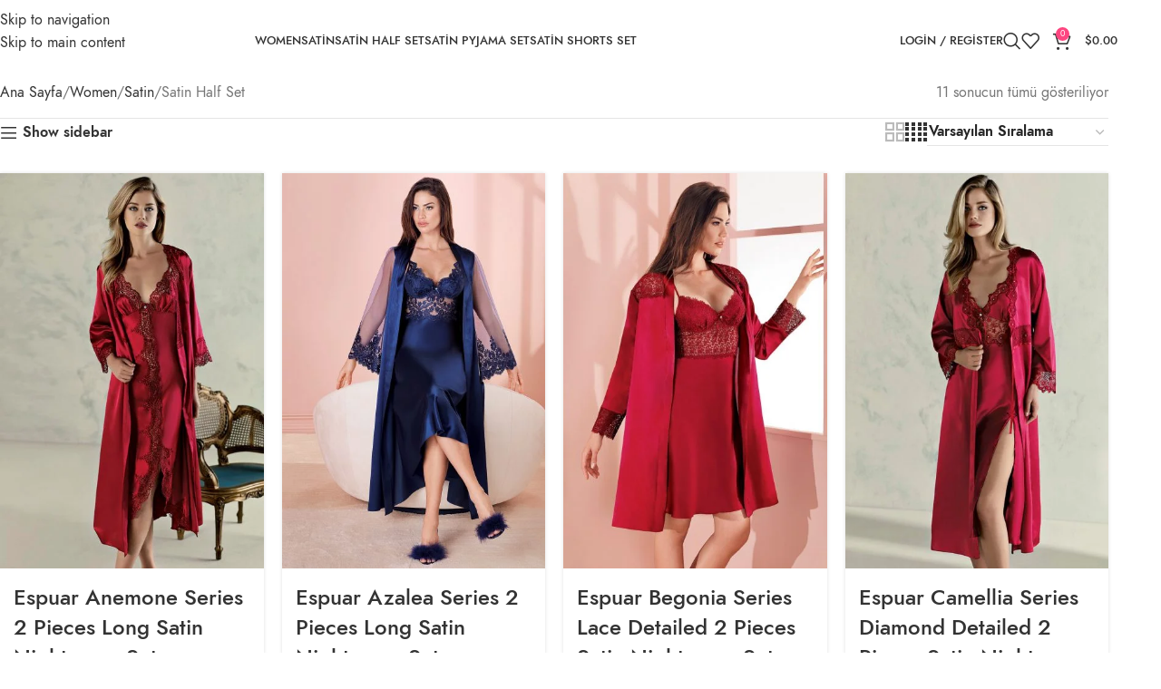

--- FILE ---
content_type: text/html; charset=UTF-8
request_url: https://espuar.com/product-category/women/satin/satin-half-set/
body_size: 47621
content:
<!DOCTYPE html>
<html lang="tr">
<head>
	<meta charset="UTF-8">
	<link rel="profile" href="https://gmpg.org/xfn/11">
	<link rel="pingback" href="https://espuar.com/xmlrpc.php">

	<title>Satin Half Set &#8211; Espuar</title>
<meta name='robots' content='max-image-preview:large' />
<link rel='dns-prefetch' href='//capi-automation.s3.us-east-2.amazonaws.com' />
<link rel='dns-prefetch' href='//www.googletagmanager.com' />
<link rel='dns-prefetch' href='//fonts.googleapis.com' />
<link rel="alternate" type="application/rss+xml" title="Espuar &raquo; akışı" href="https://espuar.com/feed/" />
<link rel="alternate" type="application/rss+xml" title="Espuar &raquo; yorum akışı" href="https://espuar.com/comments/feed/" />
<link rel="alternate" type="application/rss+xml" title="Espuar &raquo; Satin Half Set Kategori akışı" href="https://espuar.com/product-category/women/satin/satin-half-set/feed/" />
<style id='wp-img-auto-sizes-contain-inline-css' type='text/css'>
img:is([sizes=auto i],[sizes^="auto," i]){contain-intrinsic-size:3000px 1500px}
/*# sourceURL=wp-img-auto-sizes-contain-inline-css */
</style>

<style id='safe-svg-svg-icon-style-inline-css' type='text/css'>
.safe-svg-cover{text-align:center}.safe-svg-cover .safe-svg-inside{display:inline-block;max-width:100%}.safe-svg-cover svg{fill:currentColor;height:100%;max-height:100%;max-width:100%;width:100%}

/*# sourceURL=https://espuar.com/wp-content/plugins/safe-svg/dist/safe-svg-block-frontend.css */
</style>
<style id='global-styles-inline-css' type='text/css'>
:root{--wp--preset--aspect-ratio--square: 1;--wp--preset--aspect-ratio--4-3: 4/3;--wp--preset--aspect-ratio--3-4: 3/4;--wp--preset--aspect-ratio--3-2: 3/2;--wp--preset--aspect-ratio--2-3: 2/3;--wp--preset--aspect-ratio--16-9: 16/9;--wp--preset--aspect-ratio--9-16: 9/16;--wp--preset--color--black: #000000;--wp--preset--color--cyan-bluish-gray: #abb8c3;--wp--preset--color--white: #ffffff;--wp--preset--color--pale-pink: #f78da7;--wp--preset--color--vivid-red: #cf2e2e;--wp--preset--color--luminous-vivid-orange: #ff6900;--wp--preset--color--luminous-vivid-amber: #fcb900;--wp--preset--color--light-green-cyan: #7bdcb5;--wp--preset--color--vivid-green-cyan: #00d084;--wp--preset--color--pale-cyan-blue: #8ed1fc;--wp--preset--color--vivid-cyan-blue: #0693e3;--wp--preset--color--vivid-purple: #9b51e0;--wp--preset--gradient--vivid-cyan-blue-to-vivid-purple: linear-gradient(135deg,rgb(6,147,227) 0%,rgb(155,81,224) 100%);--wp--preset--gradient--light-green-cyan-to-vivid-green-cyan: linear-gradient(135deg,rgb(122,220,180) 0%,rgb(0,208,130) 100%);--wp--preset--gradient--luminous-vivid-amber-to-luminous-vivid-orange: linear-gradient(135deg,rgb(252,185,0) 0%,rgb(255,105,0) 100%);--wp--preset--gradient--luminous-vivid-orange-to-vivid-red: linear-gradient(135deg,rgb(255,105,0) 0%,rgb(207,46,46) 100%);--wp--preset--gradient--very-light-gray-to-cyan-bluish-gray: linear-gradient(135deg,rgb(238,238,238) 0%,rgb(169,184,195) 100%);--wp--preset--gradient--cool-to-warm-spectrum: linear-gradient(135deg,rgb(74,234,220) 0%,rgb(151,120,209) 20%,rgb(207,42,186) 40%,rgb(238,44,130) 60%,rgb(251,105,98) 80%,rgb(254,248,76) 100%);--wp--preset--gradient--blush-light-purple: linear-gradient(135deg,rgb(255,206,236) 0%,rgb(152,150,240) 100%);--wp--preset--gradient--blush-bordeaux: linear-gradient(135deg,rgb(254,205,165) 0%,rgb(254,45,45) 50%,rgb(107,0,62) 100%);--wp--preset--gradient--luminous-dusk: linear-gradient(135deg,rgb(255,203,112) 0%,rgb(199,81,192) 50%,rgb(65,88,208) 100%);--wp--preset--gradient--pale-ocean: linear-gradient(135deg,rgb(255,245,203) 0%,rgb(182,227,212) 50%,rgb(51,167,181) 100%);--wp--preset--gradient--electric-grass: linear-gradient(135deg,rgb(202,248,128) 0%,rgb(113,206,126) 100%);--wp--preset--gradient--midnight: linear-gradient(135deg,rgb(2,3,129) 0%,rgb(40,116,252) 100%);--wp--preset--font-size--small: 13px;--wp--preset--font-size--medium: 20px;--wp--preset--font-size--large: 36px;--wp--preset--font-size--x-large: 42px;--wp--preset--spacing--20: 0.44rem;--wp--preset--spacing--30: 0.67rem;--wp--preset--spacing--40: 1rem;--wp--preset--spacing--50: 1.5rem;--wp--preset--spacing--60: 2.25rem;--wp--preset--spacing--70: 3.38rem;--wp--preset--spacing--80: 5.06rem;--wp--preset--shadow--natural: 6px 6px 9px rgba(0, 0, 0, 0.2);--wp--preset--shadow--deep: 12px 12px 50px rgba(0, 0, 0, 0.4);--wp--preset--shadow--sharp: 6px 6px 0px rgba(0, 0, 0, 0.2);--wp--preset--shadow--outlined: 6px 6px 0px -3px rgb(255, 255, 255), 6px 6px rgb(0, 0, 0);--wp--preset--shadow--crisp: 6px 6px 0px rgb(0, 0, 0);}:where(body) { margin: 0; }.wp-site-blocks > .alignleft { float: left; margin-right: 2em; }.wp-site-blocks > .alignright { float: right; margin-left: 2em; }.wp-site-blocks > .aligncenter { justify-content: center; margin-left: auto; margin-right: auto; }:where(.is-layout-flex){gap: 0.5em;}:where(.is-layout-grid){gap: 0.5em;}.is-layout-flow > .alignleft{float: left;margin-inline-start: 0;margin-inline-end: 2em;}.is-layout-flow > .alignright{float: right;margin-inline-start: 2em;margin-inline-end: 0;}.is-layout-flow > .aligncenter{margin-left: auto !important;margin-right: auto !important;}.is-layout-constrained > .alignleft{float: left;margin-inline-start: 0;margin-inline-end: 2em;}.is-layout-constrained > .alignright{float: right;margin-inline-start: 2em;margin-inline-end: 0;}.is-layout-constrained > .aligncenter{margin-left: auto !important;margin-right: auto !important;}.is-layout-constrained > :where(:not(.alignleft):not(.alignright):not(.alignfull)){margin-left: auto !important;margin-right: auto !important;}body .is-layout-flex{display: flex;}.is-layout-flex{flex-wrap: wrap;align-items: center;}.is-layout-flex > :is(*, div){margin: 0;}body .is-layout-grid{display: grid;}.is-layout-grid > :is(*, div){margin: 0;}body{padding-top: 0px;padding-right: 0px;padding-bottom: 0px;padding-left: 0px;}a:where(:not(.wp-element-button)){text-decoration: none;}:root :where(.wp-element-button, .wp-block-button__link){background-color: #32373c;border-width: 0;color: #fff;font-family: inherit;font-size: inherit;font-style: inherit;font-weight: inherit;letter-spacing: inherit;line-height: inherit;padding-top: calc(0.667em + 2px);padding-right: calc(1.333em + 2px);padding-bottom: calc(0.667em + 2px);padding-left: calc(1.333em + 2px);text-decoration: none;text-transform: inherit;}.has-black-color{color: var(--wp--preset--color--black) !important;}.has-cyan-bluish-gray-color{color: var(--wp--preset--color--cyan-bluish-gray) !important;}.has-white-color{color: var(--wp--preset--color--white) !important;}.has-pale-pink-color{color: var(--wp--preset--color--pale-pink) !important;}.has-vivid-red-color{color: var(--wp--preset--color--vivid-red) !important;}.has-luminous-vivid-orange-color{color: var(--wp--preset--color--luminous-vivid-orange) !important;}.has-luminous-vivid-amber-color{color: var(--wp--preset--color--luminous-vivid-amber) !important;}.has-light-green-cyan-color{color: var(--wp--preset--color--light-green-cyan) !important;}.has-vivid-green-cyan-color{color: var(--wp--preset--color--vivid-green-cyan) !important;}.has-pale-cyan-blue-color{color: var(--wp--preset--color--pale-cyan-blue) !important;}.has-vivid-cyan-blue-color{color: var(--wp--preset--color--vivid-cyan-blue) !important;}.has-vivid-purple-color{color: var(--wp--preset--color--vivid-purple) !important;}.has-black-background-color{background-color: var(--wp--preset--color--black) !important;}.has-cyan-bluish-gray-background-color{background-color: var(--wp--preset--color--cyan-bluish-gray) !important;}.has-white-background-color{background-color: var(--wp--preset--color--white) !important;}.has-pale-pink-background-color{background-color: var(--wp--preset--color--pale-pink) !important;}.has-vivid-red-background-color{background-color: var(--wp--preset--color--vivid-red) !important;}.has-luminous-vivid-orange-background-color{background-color: var(--wp--preset--color--luminous-vivid-orange) !important;}.has-luminous-vivid-amber-background-color{background-color: var(--wp--preset--color--luminous-vivid-amber) !important;}.has-light-green-cyan-background-color{background-color: var(--wp--preset--color--light-green-cyan) !important;}.has-vivid-green-cyan-background-color{background-color: var(--wp--preset--color--vivid-green-cyan) !important;}.has-pale-cyan-blue-background-color{background-color: var(--wp--preset--color--pale-cyan-blue) !important;}.has-vivid-cyan-blue-background-color{background-color: var(--wp--preset--color--vivid-cyan-blue) !important;}.has-vivid-purple-background-color{background-color: var(--wp--preset--color--vivid-purple) !important;}.has-black-border-color{border-color: var(--wp--preset--color--black) !important;}.has-cyan-bluish-gray-border-color{border-color: var(--wp--preset--color--cyan-bluish-gray) !important;}.has-white-border-color{border-color: var(--wp--preset--color--white) !important;}.has-pale-pink-border-color{border-color: var(--wp--preset--color--pale-pink) !important;}.has-vivid-red-border-color{border-color: var(--wp--preset--color--vivid-red) !important;}.has-luminous-vivid-orange-border-color{border-color: var(--wp--preset--color--luminous-vivid-orange) !important;}.has-luminous-vivid-amber-border-color{border-color: var(--wp--preset--color--luminous-vivid-amber) !important;}.has-light-green-cyan-border-color{border-color: var(--wp--preset--color--light-green-cyan) !important;}.has-vivid-green-cyan-border-color{border-color: var(--wp--preset--color--vivid-green-cyan) !important;}.has-pale-cyan-blue-border-color{border-color: var(--wp--preset--color--pale-cyan-blue) !important;}.has-vivid-cyan-blue-border-color{border-color: var(--wp--preset--color--vivid-cyan-blue) !important;}.has-vivid-purple-border-color{border-color: var(--wp--preset--color--vivid-purple) !important;}.has-vivid-cyan-blue-to-vivid-purple-gradient-background{background: var(--wp--preset--gradient--vivid-cyan-blue-to-vivid-purple) !important;}.has-light-green-cyan-to-vivid-green-cyan-gradient-background{background: var(--wp--preset--gradient--light-green-cyan-to-vivid-green-cyan) !important;}.has-luminous-vivid-amber-to-luminous-vivid-orange-gradient-background{background: var(--wp--preset--gradient--luminous-vivid-amber-to-luminous-vivid-orange) !important;}.has-luminous-vivid-orange-to-vivid-red-gradient-background{background: var(--wp--preset--gradient--luminous-vivid-orange-to-vivid-red) !important;}.has-very-light-gray-to-cyan-bluish-gray-gradient-background{background: var(--wp--preset--gradient--very-light-gray-to-cyan-bluish-gray) !important;}.has-cool-to-warm-spectrum-gradient-background{background: var(--wp--preset--gradient--cool-to-warm-spectrum) !important;}.has-blush-light-purple-gradient-background{background: var(--wp--preset--gradient--blush-light-purple) !important;}.has-blush-bordeaux-gradient-background{background: var(--wp--preset--gradient--blush-bordeaux) !important;}.has-luminous-dusk-gradient-background{background: var(--wp--preset--gradient--luminous-dusk) !important;}.has-pale-ocean-gradient-background{background: var(--wp--preset--gradient--pale-ocean) !important;}.has-electric-grass-gradient-background{background: var(--wp--preset--gradient--electric-grass) !important;}.has-midnight-gradient-background{background: var(--wp--preset--gradient--midnight) !important;}.has-small-font-size{font-size: var(--wp--preset--font-size--small) !important;}.has-medium-font-size{font-size: var(--wp--preset--font-size--medium) !important;}.has-large-font-size{font-size: var(--wp--preset--font-size--large) !important;}.has-x-large-font-size{font-size: var(--wp--preset--font-size--x-large) !important;}
:where(.wp-block-post-template.is-layout-flex){gap: 1.25em;}:where(.wp-block-post-template.is-layout-grid){gap: 1.25em;}
:where(.wp-block-term-template.is-layout-flex){gap: 1.25em;}:where(.wp-block-term-template.is-layout-grid){gap: 1.25em;}
:where(.wp-block-columns.is-layout-flex){gap: 2em;}:where(.wp-block-columns.is-layout-grid){gap: 2em;}
:root :where(.wp-block-pullquote){font-size: 1.5em;line-height: 1.6;}
/*# sourceURL=global-styles-inline-css */
</style>
<style id='woocommerce-inline-inline-css' type='text/css'>
.woocommerce form .form-row .required { visibility: visible; }
/*# sourceURL=woocommerce-inline-inline-css */
</style>
<link rel='stylesheet' id='elementor-icons-css' href='https://espuar.com/wp-content/plugins/elementor/assets/lib/eicons/css/elementor-icons.min.css?ver=5.46.0' type='text/css' media='all' />
<link rel='stylesheet' id='elementor-frontend-css' href='https://espuar.com/wp-content/plugins/elementor/assets/css/frontend.min.css?ver=3.34.2' type='text/css' media='all' />
<link rel='stylesheet' id='elementor-post-43-css' href='https://espuar.com/wp-content/uploads/elementor/css/post-43.css?ver=1769157039' type='text/css' media='all' />
<link rel='stylesheet' id='wd-style-base-css' href='https://espuar.com/wp-content/themes/woodmart/css/parts/base.min.css?ver=8.3.9' type='text/css' media='all' />
<link rel='stylesheet' id='wd-helpers-wpb-elem-css' href='https://espuar.com/wp-content/themes/woodmart/css/parts/helpers-wpb-elem.min.css?ver=8.3.9' type='text/css' media='all' />
<link rel='stylesheet' id='wd-revolution-slider-css' href='https://espuar.com/wp-content/themes/woodmart/css/parts/int-rev-slider.min.css?ver=8.3.9' type='text/css' media='all' />
<link rel='stylesheet' id='wd-woo-payments-css' href='https://espuar.com/wp-content/themes/woodmart/css/parts/int-woo-payments.min.css?ver=8.3.9' type='text/css' media='all' />
<link rel='stylesheet' id='wd-elementor-base-css' href='https://espuar.com/wp-content/themes/woodmart/css/parts/int-elem-base.min.css?ver=8.3.9' type='text/css' media='all' />
<link rel='stylesheet' id='wd-woocommerce-base-css' href='https://espuar.com/wp-content/themes/woodmart/css/parts/woocommerce-base.min.css?ver=8.3.9' type='text/css' media='all' />
<link rel='stylesheet' id='wd-mod-star-rating-css' href='https://espuar.com/wp-content/themes/woodmart/css/parts/mod-star-rating.min.css?ver=8.3.9' type='text/css' media='all' />
<link rel='stylesheet' id='wd-woocommerce-block-notices-css' href='https://espuar.com/wp-content/themes/woodmart/css/parts/woo-mod-block-notices.min.css?ver=8.3.9' type='text/css' media='all' />
<link rel='stylesheet' id='wd-woo-opt-free-progress-bar-css' href='https://espuar.com/wp-content/themes/woodmart/css/parts/woo-opt-free-progress-bar.min.css?ver=8.3.9' type='text/css' media='all' />
<link rel='stylesheet' id='wd-woo-mod-progress-bar-css' href='https://espuar.com/wp-content/themes/woodmart/css/parts/woo-mod-progress-bar.min.css?ver=8.3.9' type='text/css' media='all' />
<link rel='stylesheet' id='wd-widget-active-filters-css' href='https://espuar.com/wp-content/themes/woodmart/css/parts/woo-widget-active-filters.min.css?ver=8.3.9' type='text/css' media='all' />
<link rel='stylesheet' id='wd-woo-shop-predefined-css' href='https://espuar.com/wp-content/themes/woodmart/css/parts/woo-shop-predefined.min.css?ver=8.3.9' type='text/css' media='all' />
<link rel='stylesheet' id='wd-woo-shop-el-products-per-page-css' href='https://espuar.com/wp-content/themes/woodmart/css/parts/woo-shop-el-products-per-page.min.css?ver=8.3.9' type='text/css' media='all' />
<link rel='stylesheet' id='wd-woo-shop-page-title-css' href='https://espuar.com/wp-content/themes/woodmart/css/parts/woo-shop-page-title.min.css?ver=8.3.9' type='text/css' media='all' />
<link rel='stylesheet' id='wd-woo-mod-shop-loop-head-css' href='https://espuar.com/wp-content/themes/woodmart/css/parts/woo-mod-shop-loop-head.min.css?ver=8.3.9' type='text/css' media='all' />
<link rel='stylesheet' id='wd-woo-shop-el-order-by-css' href='https://espuar.com/wp-content/themes/woodmart/css/parts/woo-shop-el-order-by.min.css?ver=8.3.9' type='text/css' media='all' />
<link rel='stylesheet' id='wd-woo-shop-el-products-view-css' href='https://espuar.com/wp-content/themes/woodmart/css/parts/woo-shop-el-products-view.min.css?ver=8.3.9' type='text/css' media='all' />
<link rel='stylesheet' id='wd-woo-shop-opt-without-title-css' href='https://espuar.com/wp-content/themes/woodmart/css/parts/woo-shop-opt-without-title.min.css?ver=8.3.9' type='text/css' media='all' />
<link rel='stylesheet' id='wd-wp-blocks-css' href='https://espuar.com/wp-content/themes/woodmart/css/parts/wp-blocks.min.css?ver=8.3.9' type='text/css' media='all' />
<link rel='stylesheet' id='wd-header-base-css' href='https://espuar.com/wp-content/themes/woodmart/css/parts/header-base.min.css?ver=8.3.9' type='text/css' media='all' />
<link rel='stylesheet' id='wd-mod-tools-css' href='https://espuar.com/wp-content/themes/woodmart/css/parts/mod-tools.min.css?ver=8.3.9' type='text/css' media='all' />
<link rel='stylesheet' id='wd-woo-mod-login-form-css' href='https://espuar.com/wp-content/themes/woodmart/css/parts/woo-mod-login-form.min.css?ver=8.3.9' type='text/css' media='all' />
<link rel='stylesheet' id='wd-header-my-account-css' href='https://espuar.com/wp-content/themes/woodmart/css/parts/header-el-my-account.min.css?ver=8.3.9' type='text/css' media='all' />
<link rel='stylesheet' id='wd-header-search-css' href='https://espuar.com/wp-content/themes/woodmart/css/parts/header-el-search.min.css?ver=8.3.9' type='text/css' media='all' />
<link rel='stylesheet' id='wd-header-elements-base-css' href='https://espuar.com/wp-content/themes/woodmart/css/parts/header-el-base.min.css?ver=8.3.9' type='text/css' media='all' />
<link rel='stylesheet' id='wd-header-cart-side-css' href='https://espuar.com/wp-content/themes/woodmart/css/parts/header-el-cart-side.min.css?ver=8.3.9' type='text/css' media='all' />
<link rel='stylesheet' id='wd-header-cart-css' href='https://espuar.com/wp-content/themes/woodmart/css/parts/header-el-cart.min.css?ver=8.3.9' type='text/css' media='all' />
<link rel='stylesheet' id='wd-widget-shopping-cart-css' href='https://espuar.com/wp-content/themes/woodmart/css/parts/woo-widget-shopping-cart.min.css?ver=8.3.9' type='text/css' media='all' />
<link rel='stylesheet' id='wd-widget-product-list-css' href='https://espuar.com/wp-content/themes/woodmart/css/parts/woo-widget-product-list.min.css?ver=8.3.9' type='text/css' media='all' />
<link rel='stylesheet' id='wd-header-mobile-nav-dropdown-css' href='https://espuar.com/wp-content/themes/woodmart/css/parts/header-el-mobile-nav-dropdown.min.css?ver=8.3.9' type='text/css' media='all' />
<link rel='stylesheet' id='wd-off-canvas-sidebar-css' href='https://espuar.com/wp-content/themes/woodmart/css/parts/opt-off-canvas-sidebar.min.css?ver=8.3.9' type='text/css' media='all' />
<link rel='stylesheet' id='wd-widget-slider-price-filter-css' href='https://espuar.com/wp-content/themes/woodmart/css/parts/woo-widget-slider-price-filter.min.css?ver=8.3.9' type='text/css' media='all' />
<link rel='stylesheet' id='wd-widget-wd-layered-nav-css' href='https://espuar.com/wp-content/themes/woodmart/css/parts/woo-widget-wd-layered-nav.min.css?ver=8.3.9' type='text/css' media='all' />
<link rel='stylesheet' id='wd-woo-mod-swatches-base-css' href='https://espuar.com/wp-content/themes/woodmart/css/parts/woo-mod-swatches-base.min.css?ver=8.3.9' type='text/css' media='all' />
<link rel='stylesheet' id='wd-woo-mod-swatches-filter-css' href='https://espuar.com/wp-content/themes/woodmart/css/parts/woo-mod-swatches-filter.min.css?ver=8.3.9' type='text/css' media='all' />
<link rel='stylesheet' id='wd-widget-layered-nav-stock-status-css' href='https://espuar.com/wp-content/themes/woodmart/css/parts/woo-widget-layered-nav-stock-status.min.css?ver=8.3.9' type='text/css' media='all' />
<link rel='stylesheet' id='wd-woo-mod-swatches-style-1-css' href='https://espuar.com/wp-content/themes/woodmart/css/parts/woo-mod-swatches-style-1.min.css?ver=8.3.9' type='text/css' media='all' />
<link rel='stylesheet' id='wd-woo-mod-widget-checkboxes-css' href='https://espuar.com/wp-content/themes/woodmart/css/parts/woo-mod-widget-checkboxes.min.css?ver=8.3.9' type='text/css' media='all' />
<link rel='stylesheet' id='wd-shop-filter-area-css' href='https://espuar.com/wp-content/themes/woodmart/css/parts/woo-shop-el-filters-area.min.css?ver=8.3.9' type='text/css' media='all' />
<link rel='stylesheet' id='wd-woo-shop-el-active-filters-css' href='https://espuar.com/wp-content/themes/woodmart/css/parts/woo-shop-el-active-filters.min.css?ver=8.3.9' type='text/css' media='all' />
<link rel='stylesheet' id='wd-wd-search-form-css' href='https://espuar.com/wp-content/themes/woodmart/css/parts/wd-search-form.min.css?ver=8.3.9' type='text/css' media='all' />
<link rel='stylesheet' id='wd-wd-search-results-css' href='https://espuar.com/wp-content/themes/woodmart/css/parts/wd-search-results.min.css?ver=8.3.9' type='text/css' media='all' />
<link rel='stylesheet' id='wd-wd-search-dropdown-css' href='https://espuar.com/wp-content/themes/woodmart/css/parts/wd-search-dropdown.min.css?ver=8.3.9' type='text/css' media='all' />
<link rel='stylesheet' id='wd-widget-collapse-css' href='https://espuar.com/wp-content/themes/woodmart/css/parts/opt-widget-collapse.min.css?ver=8.3.9' type='text/css' media='all' />
<link rel='stylesheet' id='wd-footer-base-css' href='https://espuar.com/wp-content/themes/woodmart/css/parts/footer-base.min.css?ver=8.3.9' type='text/css' media='all' />
<link rel='stylesheet' id='wd-list-css' href='https://espuar.com/wp-content/themes/woodmart/css/parts/el-list.min.css?ver=8.3.9' type='text/css' media='all' />
<link rel='stylesheet' id='wd-el-list-css' href='https://espuar.com/wp-content/themes/woodmart/css/parts/el-list-wpb-elem.min.css?ver=8.3.9' type='text/css' media='all' />
<link rel='stylesheet' id='wd-scroll-top-css' href='https://espuar.com/wp-content/themes/woodmart/css/parts/opt-scrolltotop.min.css?ver=8.3.9' type='text/css' media='all' />
<link rel='stylesheet' id='wd-header-search-fullscreen-css' href='https://espuar.com/wp-content/themes/woodmart/css/parts/header-el-search-fullscreen-general.min.css?ver=8.3.9' type='text/css' media='all' />
<link rel='stylesheet' id='wd-header-search-fullscreen-1-css' href='https://espuar.com/wp-content/themes/woodmart/css/parts/header-el-search-fullscreen-1.min.css?ver=8.3.9' type='text/css' media='all' />
<link rel='stylesheet' id='wd-header-my-account-sidebar-css' href='https://espuar.com/wp-content/themes/woodmart/css/parts/header-el-my-account-sidebar.min.css?ver=8.3.9' type='text/css' media='all' />
<link rel='stylesheet' id='wd-shop-off-canvas-sidebar-css' href='https://espuar.com/wp-content/themes/woodmart/css/parts/opt-shop-off-canvas-sidebar.min.css?ver=8.3.9' type='text/css' media='all' />
<link rel='stylesheet' id='wd-mod-sticky-sidebar-opener-css' href='https://espuar.com/wp-content/themes/woodmart/css/parts/mod-sticky-sidebar-opener.min.css?ver=8.3.9' type='text/css' media='all' />
<link rel='stylesheet' id='wd-bottom-toolbar-css' href='https://espuar.com/wp-content/themes/woodmart/css/parts/opt-bottom-toolbar.min.css?ver=8.3.9' type='text/css' media='all' />
<link rel='stylesheet' id='xts-google-fonts-css' href='https://fonts.googleapis.com/css?family=Jost%3A400%2C600%2C500%7CCookie%3A400&#038;ver=8.3.9' type='text/css' media='all' />
<link rel='stylesheet' id='elementor-gf-local-roboto-css' href='https://espuar.com/wp-content/uploads/elementor/google-fonts/css/roboto.css?ver=1742280683' type='text/css' media='all' />
<link rel='stylesheet' id='elementor-gf-local-robotoslab-css' href='https://espuar.com/wp-content/uploads/elementor/google-fonts/css/robotoslab.css?ver=1742280696' type='text/css' media='all' />
<script type="text/javascript" src="https://espuar.com/wp-includes/js/jquery/jquery.min.js?ver=3.7.1" id="jquery-core-js"></script>
<script type="text/javascript" src="https://espuar.com/wp-includes/js/jquery/jquery-migrate.min.js?ver=3.4.1" id="jquery-migrate-js"></script>
<script type="text/javascript" src="https://espuar.com/wp-content/plugins/woocommerce/assets/js/jquery-blockui/jquery.blockUI.min.js?ver=2.7.0-wc.10.4.3" id="wc-jquery-blockui-js" defer="defer" data-wp-strategy="defer"></script>
<script type="text/javascript" id="wc-add-to-cart-js-extra">
/* <![CDATA[ */
var wc_add_to_cart_params = {"ajax_url":"/wp-admin/admin-ajax.php","wc_ajax_url":"/?wc-ajax=%%endpoint%%","i18n_view_cart":"Sepetim","cart_url":"https://espuar.com/cart/","is_cart":"","cart_redirect_after_add":"no"};
//# sourceURL=wc-add-to-cart-js-extra
/* ]]> */
</script>
<script type="text/javascript" src="https://espuar.com/wp-content/plugins/woocommerce/assets/js/frontend/add-to-cart.min.js?ver=10.4.3" id="wc-add-to-cart-js" defer="defer" data-wp-strategy="defer"></script>
<script type="text/javascript" src="https://espuar.com/wp-content/plugins/woocommerce/assets/js/js-cookie/js.cookie.min.js?ver=2.1.4-wc.10.4.3" id="wc-js-cookie-js" defer="defer" data-wp-strategy="defer"></script>
<script type="text/javascript" id="woocommerce-js-extra">
/* <![CDATA[ */
var woocommerce_params = {"ajax_url":"/wp-admin/admin-ajax.php","wc_ajax_url":"/?wc-ajax=%%endpoint%%","i18n_password_show":"\u015eifreyi g\u00f6ster","i18n_password_hide":"\u015eifreyi gizle"};
//# sourceURL=woocommerce-js-extra
/* ]]> */
</script>
<script type="text/javascript" src="https://espuar.com/wp-content/plugins/woocommerce/assets/js/frontend/woocommerce.min.js?ver=10.4.3" id="woocommerce-js" defer="defer" data-wp-strategy="defer"></script>
<script type="text/javascript" id="WCPAY_ASSETS-js-extra">
/* <![CDATA[ */
var wcpayAssets = {"url":"https://espuar.com/wp-content/plugins/woocommerce-payments/dist/"};
//# sourceURL=WCPAY_ASSETS-js-extra
/* ]]> */
</script>

<!-- Site Kit tarafından eklenen Google etiketi (gtag.js) snippet&#039;i -->
<!-- Google Analytics snippet added by Site Kit -->
<script type="text/javascript" src="https://www.googletagmanager.com/gtag/js?id=G-5Z2KPNEPNL" id="google_gtagjs-js" async></script>
<script type="text/javascript" id="google_gtagjs-js-after">
/* <![CDATA[ */
window.dataLayer = window.dataLayer || [];function gtag(){dataLayer.push(arguments);}
gtag("set","linker",{"domains":["espuar.com"]});
gtag("js", new Date());
gtag("set", "developer_id.dZTNiMT", true);
gtag("config", "G-5Z2KPNEPNL");
//# sourceURL=google_gtagjs-js-after
/* ]]> */
</script>
<script type="text/javascript" src="https://espuar.com/wp-content/themes/woodmart/js/libs/device.min.js?ver=8.3.9" id="wd-device-library-js"></script>
<script type="text/javascript" src="https://espuar.com/wp-content/themes/woodmart/js/scripts/global/scrollBar.min.js?ver=8.3.9" id="wd-scrollbar-js"></script>
<link rel="https://api.w.org/" href="https://espuar.com/wp-json/" /><link rel="alternate" title="JSON" type="application/json" href="https://espuar.com/wp-json/wp/v2/product_cat/87" /><link rel="EditURI" type="application/rsd+xml" title="RSD" href="https://espuar.com/xmlrpc.php?rsd" />
<meta name="generator" content="WordPress 6.9" />
<meta name="generator" content="WooCommerce 10.4.3" />
<meta name="generator" content="Site Kit by Google 1.170.0" />					<meta name="viewport" content="width=device-width, initial-scale=1.0, maximum-scale=1.0, user-scalable=no">
										<noscript><style>.woocommerce-product-gallery{ opacity: 1 !important; }</style></noscript>
	<meta name="generator" content="Elementor 3.34.2; features: additional_custom_breakpoints; settings: css_print_method-external, google_font-enabled, font_display-auto">
<style type="text/css">.recentcomments a{display:inline !important;padding:0 !important;margin:0 !important;}</style>			<script  type="text/javascript">
				!function(f,b,e,v,n,t,s){if(f.fbq)return;n=f.fbq=function(){n.callMethod?
					n.callMethod.apply(n,arguments):n.queue.push(arguments)};if(!f._fbq)f._fbq=n;
					n.push=n;n.loaded=!0;n.version='2.0';n.queue=[];t=b.createElement(e);t.async=!0;
					t.src=v;s=b.getElementsByTagName(e)[0];s.parentNode.insertBefore(t,s)}(window,
					document,'script','https://connect.facebook.net/en_US/fbevents.js');
			</script>
			<!-- WooCommerce Facebook Integration Begin -->
			<script  type="text/javascript">

				fbq('init', '2599032650235100', {}, {
    "agent": "woocommerce_0-10.4.3-3.5.15"
});

				document.addEventListener( 'DOMContentLoaded', function() {
					// Insert placeholder for events injected when a product is added to the cart through AJAX.
					document.body.insertAdjacentHTML( 'beforeend', '<div class=\"wc-facebook-pixel-event-placeholder\"></div>' );
				}, false );

			</script>
			<!-- WooCommerce Facebook Integration End -->
						<style>
				.e-con.e-parent:nth-of-type(n+4):not(.e-lazyloaded):not(.e-no-lazyload),
				.e-con.e-parent:nth-of-type(n+4):not(.e-lazyloaded):not(.e-no-lazyload) * {
					background-image: none !important;
				}
				@media screen and (max-height: 1024px) {
					.e-con.e-parent:nth-of-type(n+3):not(.e-lazyloaded):not(.e-no-lazyload),
					.e-con.e-parent:nth-of-type(n+3):not(.e-lazyloaded):not(.e-no-lazyload) * {
						background-image: none !important;
					}
				}
				@media screen and (max-height: 640px) {
					.e-con.e-parent:nth-of-type(n+2):not(.e-lazyloaded):not(.e-no-lazyload),
					.e-con.e-parent:nth-of-type(n+2):not(.e-lazyloaded):not(.e-no-lazyload) * {
						background-image: none !important;
					}
				}
			</style>
			<meta name="generator" content="Powered by Slider Revolution 6.6.12 - responsive, Mobile-Friendly Slider Plugin for WordPress with comfortable drag and drop interface." />
<link rel="icon" href="https://espuar.com/wp-content/uploads/2022/08/espuar-favicon.png" sizes="32x32" />
<link rel="icon" href="https://espuar.com/wp-content/uploads/2022/08/espuar-favicon.png" sizes="192x192" />
<link rel="apple-touch-icon" href="https://espuar.com/wp-content/uploads/2022/08/espuar-favicon.png" />
<meta name="msapplication-TileImage" content="https://espuar.com/wp-content/uploads/2022/08/espuar-favicon.png" />
<script>function setREVStartSize(e){
			//window.requestAnimationFrame(function() {
				window.RSIW = window.RSIW===undefined ? window.innerWidth : window.RSIW;
				window.RSIH = window.RSIH===undefined ? window.innerHeight : window.RSIH;
				try {
					var pw = document.getElementById(e.c).parentNode.offsetWidth,
						newh;
					pw = pw===0 || isNaN(pw) || (e.l=="fullwidth" || e.layout=="fullwidth") ? window.RSIW : pw;
					e.tabw = e.tabw===undefined ? 0 : parseInt(e.tabw);
					e.thumbw = e.thumbw===undefined ? 0 : parseInt(e.thumbw);
					e.tabh = e.tabh===undefined ? 0 : parseInt(e.tabh);
					e.thumbh = e.thumbh===undefined ? 0 : parseInt(e.thumbh);
					e.tabhide = e.tabhide===undefined ? 0 : parseInt(e.tabhide);
					e.thumbhide = e.thumbhide===undefined ? 0 : parseInt(e.thumbhide);
					e.mh = e.mh===undefined || e.mh=="" || e.mh==="auto" ? 0 : parseInt(e.mh,0);
					if(e.layout==="fullscreen" || e.l==="fullscreen")
						newh = Math.max(e.mh,window.RSIH);
					else{
						e.gw = Array.isArray(e.gw) ? e.gw : [e.gw];
						for (var i in e.rl) if (e.gw[i]===undefined || e.gw[i]===0) e.gw[i] = e.gw[i-1];
						e.gh = e.el===undefined || e.el==="" || (Array.isArray(e.el) && e.el.length==0)? e.gh : e.el;
						e.gh = Array.isArray(e.gh) ? e.gh : [e.gh];
						for (var i in e.rl) if (e.gh[i]===undefined || e.gh[i]===0) e.gh[i] = e.gh[i-1];
											
						var nl = new Array(e.rl.length),
							ix = 0,
							sl;
						e.tabw = e.tabhide>=pw ? 0 : e.tabw;
						e.thumbw = e.thumbhide>=pw ? 0 : e.thumbw;
						e.tabh = e.tabhide>=pw ? 0 : e.tabh;
						e.thumbh = e.thumbhide>=pw ? 0 : e.thumbh;
						for (var i in e.rl) nl[i] = e.rl[i]<window.RSIW ? 0 : e.rl[i];
						sl = nl[0];
						for (var i in nl) if (sl>nl[i] && nl[i]>0) { sl = nl[i]; ix=i;}
						var m = pw>(e.gw[ix]+e.tabw+e.thumbw) ? 1 : (pw-(e.tabw+e.thumbw)) / (e.gw[ix]);
						newh =  (e.gh[ix] * m) + (e.tabh + e.thumbh);
					}
					var el = document.getElementById(e.c);
					if (el!==null && el) el.style.height = newh+"px";
					el = document.getElementById(e.c+"_wrapper");
					if (el!==null && el) {
						el.style.height = newh+"px";
						el.style.display = "block";
					}
				} catch(e){
					console.log("Failure at Presize of Slider:" + e)
				}
			//});
		  };</script>
<style>
		
		</style>			<style id="wd-style-header_566153-css" data-type="wd-style-header_566153">
				:root{
	--wd-top-bar-h: .00001px;
	--wd-top-bar-sm-h: .00001px;
	--wd-top-bar-sticky-h: .00001px;
	--wd-top-bar-brd-w: .00001px;

	--wd-header-general-h: 90px;
	--wd-header-general-sm-h: 60px;
	--wd-header-general-sticky-h: 60px;
	--wd-header-general-brd-w: .00001px;

	--wd-header-bottom-h: .00001px;
	--wd-header-bottom-sm-h: .00001px;
	--wd-header-bottom-sticky-h: .00001px;
	--wd-header-bottom-brd-w: .00001px;

	--wd-header-clone-h: .00001px;

	--wd-header-brd-w: calc(var(--wd-top-bar-brd-w) + var(--wd-header-general-brd-w) + var(--wd-header-bottom-brd-w));
	--wd-header-h: calc(var(--wd-top-bar-h) + var(--wd-header-general-h) + var(--wd-header-bottom-h) + var(--wd-header-brd-w));
	--wd-header-sticky-h: calc(var(--wd-top-bar-sticky-h) + var(--wd-header-general-sticky-h) + var(--wd-header-bottom-sticky-h) + var(--wd-header-clone-h) + var(--wd-header-brd-w));
	--wd-header-sm-h: calc(var(--wd-top-bar-sm-h) + var(--wd-header-general-sm-h) + var(--wd-header-bottom-sm-h) + var(--wd-header-brd-w));
}


.whb-sticked .whb-general-header .wd-dropdown:not(.sub-sub-menu) {
	margin-top: 9px;
}

.whb-sticked .whb-general-header .wd-dropdown:not(.sub-sub-menu):after {
	height: 20px;
}

:root:has(.whb-top-bar.whb-border-boxed) {
	--wd-top-bar-brd-w: .00001px;
}

@media (max-width: 1024px) {
:root:has(.whb-top-bar.whb-hidden-mobile) {
	--wd-top-bar-brd-w: .00001px;
}
}


:root:has(.whb-header-bottom.whb-border-boxed) {
	--wd-header-bottom-brd-w: .00001px;
}

@media (max-width: 1024px) {
:root:has(.whb-header-bottom.whb-hidden-mobile) {
	--wd-header-bottom-brd-w: .00001px;
}
}



		.whb-top-bar-inner { border-color: rgba(255, 255, 255, 0.25);border-bottom-width: 1px;border-bottom-style: solid; }
.whb-59c0lf2yqnwxibv5ypzl form.searchform {
	--wd-form-height: 46px;
}
.whb-general-header {
	border-bottom-width: 0px;border-bottom-style: solid;
}

.whb-header-bottom {
	border-color: rgba(230, 230, 230, 1);border-bottom-width: 1px;border-bottom-style: solid;
}
			</style>
						<style id="wd-style-theme_settings_default-css" data-type="wd-style-theme_settings_default">
				@font-face {
	font-weight: normal;
	font-style: normal;
	font-family: "woodmart-font";
	src: url("//espuar.com/wp-content/themes/woodmart/fonts/woodmart-font-1-400.woff2?v=8.3.9") format("woff2");
}

@font-face {
	font-family: "star";
	font-weight: 400;
	font-style: normal;
	src: url("//espuar.com/wp-content/plugins/woocommerce/assets/fonts/star.eot?#iefix") format("embedded-opentype"), url("//espuar.com/wp-content/plugins/woocommerce/assets/fonts/star.woff") format("woff"), url("//espuar.com/wp-content/plugins/woocommerce/assets/fonts/star.ttf") format("truetype"), url("//espuar.com/wp-content/plugins/woocommerce/assets/fonts/star.svg#star") format("svg");
}

@font-face {
	font-family: "WooCommerce";
	font-weight: 400;
	font-style: normal;
	src: url("//espuar.com/wp-content/plugins/woocommerce/assets/fonts/WooCommerce.eot?#iefix") format("embedded-opentype"), url("//espuar.com/wp-content/plugins/woocommerce/assets/fonts/WooCommerce.woff") format("woff"), url("//espuar.com/wp-content/plugins/woocommerce/assets/fonts/WooCommerce.ttf") format("truetype"), url("//espuar.com/wp-content/plugins/woocommerce/assets/fonts/WooCommerce.svg#WooCommerce") format("svg");
}

:root {
	--wd-text-font: "Jost", Arial, Helvetica, sans-serif;
	--wd-text-font-weight: 400;
	--wd-text-color: #777777;
	--wd-text-font-size: 16px;
	--wd-title-font: "Jost", Arial, Helvetica, sans-serif;
	--wd-title-font-weight: 500;
	--wd-title-color: #242424;
	--wd-entities-title-font: "Jost", Arial, Helvetica, sans-serif;
	--wd-entities-title-font-weight: 500;
	--wd-entities-title-color: #333333;
	--wd-entities-title-color-hover: rgb(51 51 51 / 65%);
	--wd-alternative-font: "Cookie", Arial, Helvetica, sans-serif;
	--wd-widget-title-font: "Jost", Arial, Helvetica, sans-serif;
	--wd-widget-title-font-weight: 500;
	--wd-widget-title-transform: uppercase;
	--wd-widget-title-color: #333;
	--wd-widget-title-font-size: 16px;
	--wd-header-el-font: "Jost", Arial, Helvetica, sans-serif;
	--wd-header-el-font-weight: 500;
	--wd-header-el-transform: uppercase;
	--wd-header-el-font-size: 13px;
	--wd-otl-style: dotted;
	--wd-otl-width: 2px;
	--wd-primary-color: rgb(253,70,128);
	--wd-alternative-color: rgb(253,70,128);
	--btn-default-bgcolor: #f7f7f7;
	--btn-default-bgcolor-hover: #efefef;
	--btn-accented-bgcolor: rgb(253,70,128);
	--btn-accented-bgcolor-hover: rgb(192,17,87);
	--wd-form-brd-width: 1px;
	--notices-success-bg: #459647;
	--notices-success-color: #fff;
	--notices-warning-bg: #E0B252;
	--notices-warning-color: #fff;
	--wd-link-color: #333333;
	--wd-link-color-hover: #242424;
}
.wd-age-verify-wrap {
	--wd-popup-width: 500px;
}
.wd-popup.wd-promo-popup {
	background-color: rgb(255,255,255);
	background-image: url();
	background-repeat: no-repeat;
	background-size: cover;
	background-position: center center;
}
.wd-promo-popup-wrap {
	--wd-popup-width: 800px;
}
.wd-page-title .wd-page-title-bg img {
	object-fit: cover;
	object-position: center center;
}
.wd-footer {
	background-color: rgb(244,248,251);
	background-image: none;
}
html .wd-page-content .wd-product .product-wrapper .wd-entities-title, html .wd-product .price, html .wd-product .price > .amount, html .wd-product .price ins > .amount, html .product.wd-product del, html .product.wd-product del .amount {
	font-size: 24px;
}
.mfp-wrap.wd-popup-quick-view-wrap {
	--wd-popup-width: 920px;
}
:root{
--wd-container-w: 1222px;
--wd-form-brd-radius: 0px;
--btn-default-color: #333;
--btn-default-color-hover: #333;
--btn-accented-color: #fff;
--btn-accented-color-hover: #fff;
--btn-default-brd-radius: 0px;
--btn-default-box-shadow: none;
--btn-default-box-shadow-hover: none;
--btn-default-box-shadow-active: none;
--btn-default-bottom: 0px;
--btn-accented-bottom-active: -1px;
--btn-accented-brd-radius: 0px;
--btn-accented-box-shadow: inset 0 -2px 0 rgba(0, 0, 0, .15);
--btn-accented-box-shadow-hover: inset 0 -2px 0 rgba(0, 0, 0, .15);
--wd-brd-radius: 0px;
}

@media (min-width: 1222px) {
section.elementor-section.wd-section-stretch > .elementor-container {
margin-left: auto;
margin-right: auto;
}
}

rs-slides :is([data-type=text],[data-type=button]) {
font-family: Jost !important;
}
rs-slides :is(h1,h2,h3,h4,h5,h6)[data-type=text] {
font-family: Jost !important;
}

.wd-page-title {
background-color: rgb(255,255,255);
}

@font-face {
	font-family: "Jost";
	src: url("//espuar.com/wp-content/uploads/2021/10/Jost-400-Book.woff2") format("woff2"), 
url("//espuar.com/wp-content/uploads/2021/10/Jost-Book.woff") format("woff");
	font-weight: 400;
	font-style: normal;
}

@font-face {
	font-family: "Jost";
	src: url("//espuar.com/wp-content/uploads/2021/10/Jost-500-Medium.woff2") format("woff2"), 
url("//espuar.com/wp-content/uploads/2021/10/Jost-Medium.woff") format("woff");
	font-weight: 500;
	font-style: normal;
}

@font-face {
	font-family: "Jost";
	src: url("//espuar.com/wp-content/uploads/2021/10/jost-600-semi.woff") format("woff2"), 
url("//espuar.com/wp-content/uploads/2021/10/Jost-Book.woff") format("woff");
	font-weight: 600;
	font-style: normal;
}

			</style>
			</head>

<body class="archive tax-product_cat term-satin-half-set term-87 wp-theme-woodmart theme-woodmart woocommerce woocommerce-page woocommerce-no-js wrapper-full-width  woodmart-archive-shop woodmart-ajax-shop-on sticky-toolbar-on elementor-default elementor-kit-43">
			<script type="text/javascript" id="wd-flicker-fix">// Flicker fix.</script>		<div class="wd-skip-links">
								<a href="#menu-main-navigation" class="wd-skip-navigation btn">
						Skip to navigation					</a>
								<a href="#main-content" class="wd-skip-content btn">
				Skip to main content			</a>
		</div>
			
	
	<div class="wd-page-wrapper website-wrapper">
									<header class="whb-header whb-header_566153 whb-sticky-shadow whb-scroll-stick whb-sticky-real">
					<div class="whb-main-header">
	
<div class="whb-row whb-general-header whb-sticky-row whb-without-bg whb-without-border whb-color-dark whb-flex-equal-sides">
	<div class="container">
		<div class="whb-flex-row whb-general-header-inner">
			<div class="whb-column whb-col-left whb-column8 whb-visible-lg">
	<div class="site-logo whb-gs8bcnxektjsro21n657 wd-switch-logo">
	<a href="https://espuar.com/" class="wd-logo wd-main-logo" rel="home" aria-label="Site logo">
		<img width="500" height="200" src="https://espuar.com/wp-content/uploads/2022/12/espuar-logo.png.webp" class="attachment-full size-full" alt="" style="max-width:200px;" decoding="async" srcset="https://espuar.com/wp-content/uploads/2022/12/espuar-logo.png.webp 500w, https://espuar.com/wp-content/uploads/2022/12/espuar-logo-400x160.png.webp 400w, https://espuar.com/wp-content/uploads/2022/12/espuar-logo-430x172.png.webp 430w, https://espuar.com/wp-content/uploads/2022/12/espuar-logo-150x60.png.webp 150w" sizes="(max-width: 500px) 100vw, 500px" />	</a>
					<a href="https://espuar.com/" class="wd-logo wd-sticky-logo" rel="home">
			<img width="400" height="100" src="https://espuar.com/wp-content/uploads/2022/12/espuar-logo-sticky.png.webp" class="attachment-full size-full" alt="" style="max-width:200px;" decoding="async" srcset="https://espuar.com/wp-content/uploads/2022/12/espuar-logo-sticky.png.webp 400w, https://espuar.com/wp-content/uploads/2022/12/espuar-logo-sticky-150x38.png.webp 150w" sizes="(max-width: 400px) 100vw, 400px" />		</a>
	</div>
</div>
<div class="whb-column whb-col-center whb-column9 whb-visible-lg">
	<nav class="wd-header-nav wd-header-main-nav text-left wd-design-1 whb-6kgdkbvf12frej4dofvj" role="navigation" aria-label="Main navigation">
	<ul id="menu-categories" class="menu wd-nav wd-nav-header wd-nav-main wd-style-default wd-gap-s"><li id="menu-item-11085" class="menu-item menu-item-type-taxonomy menu-item-object-product_cat current-product_cat-ancestor menu-item-11085 item-level-0 menu-simple-dropdown wd-event-hover" ><a href="https://espuar.com/product-category/women/" class="woodmart-nav-link"><span class="nav-link-text">Women</span></a></li>
<li id="menu-item-11086" class="menu-item menu-item-type-taxonomy menu-item-object-product_cat current-product_cat-ancestor current-product_cat-parent menu-item-11086 item-level-0 menu-simple-dropdown wd-event-hover" ><a href="https://espuar.com/product-category/women/satin/" class="woodmart-nav-link"><span class="nav-link-text">Satin</span></a></li>
<li id="menu-item-11087" class="menu-item menu-item-type-taxonomy menu-item-object-product_cat current-menu-item menu-item-11087 item-level-0 menu-simple-dropdown wd-event-hover" ><a href="https://espuar.com/product-category/women/satin/satin-half-set/" class="woodmart-nav-link"><span class="nav-link-text">Satin Half Set</span></a></li>
<li id="menu-item-11088" class="menu-item menu-item-type-taxonomy menu-item-object-product_cat menu-item-11088 item-level-0 menu-simple-dropdown wd-event-hover" ><a href="https://espuar.com/product-category/women/satin/satin-pyjama-set/" class="woodmart-nav-link"><span class="nav-link-text">Satin Pyjama Set</span></a></li>
<li id="menu-item-11089" class="menu-item menu-item-type-taxonomy menu-item-object-product_cat menu-item-11089 item-level-0 menu-simple-dropdown wd-event-hover" ><a href="https://espuar.com/product-category/women/satin/satin-shorts-set/" class="woodmart-nav-link"><span class="nav-link-text">Satin Shorts Set</span></a></li>
</ul></nav>
</div>
<div class="whb-column whb-col-right whb-column10 whb-visible-lg">
	<div class="wd-header-my-account wd-tools-element wd-event-hover wd-design-1 wd-account-style-text login-side-opener whb-vssfpylqqax9pvkfnxoz">
			<a href="https://espuar.com/my-account/" title="My account">
			
				<span class="wd-tools-icon">
									</span>
				<span class="wd-tools-text">
				Login / Register			</span>

					</a>

			</div>
<div class="wd-header-search wd-tools-element wd-design-1 wd-style-icon wd-display-full-screen whb-59c0lf2yqnwxibv5ypzl" title="Search">
	<a href="#" rel="nofollow" aria-label="Search">
		
			<span class="wd-tools-icon">
							</span>

			<span class="wd-tools-text">
				Search			</span>

			</a>

	</div>

<div class="wd-header-wishlist wd-tools-element wd-style-icon wd-with-count wd-design-2 whb-a22wdkiy3r40yw2paskq" title="My Wishlist">
	<a href="https://espuar.com/wishlist/" title="Wishlist products">
		
			<span class="wd-tools-icon">
				
									<span class="wd-tools-count">
						0					</span>
							</span>

			<span class="wd-tools-text">
				Wishlist			</span>

			</a>
</div>

<div class="wd-header-cart wd-tools-element wd-design-2 cart-widget-opener whb-6ivlq8kef7blyepibxz1">
	<a href="https://espuar.com/cart/" title="Shopping cart">
		
			<span class="wd-tools-icon">
															<span class="wd-cart-number wd-tools-count">0 <span>items</span></span>
									</span>
			<span class="wd-tools-text">
				
										<span class="wd-cart-subtotal"><span class="woocommerce-Price-amount amount"><bdi><span class="woocommerce-Price-currencySymbol">&#36;</span>0.00</bdi></span></span>
					</span>

			</a>
	</div>
</div>
<div class="whb-column whb-mobile-left whb-column_mobile2 whb-hidden-lg">
	<div class="wd-tools-element wd-header-mobile-nav wd-style-text wd-design-1 whb-g1k0m1tib7raxrwkm1t3">
	<a href="#" rel="nofollow" aria-label="Open mobile menu">
		
		<span class="wd-tools-icon">
					</span>

		<span class="wd-tools-text">Menu</span>

			</a>
</div></div>
<div class="whb-column whb-mobile-center whb-column_mobile3 whb-hidden-lg">
	<div class="site-logo whb-lt7vdqgaccmapftzurvt wd-switch-logo">
	<a href="https://espuar.com/" class="wd-logo wd-main-logo" rel="home" aria-label="Site logo">
		<img width="400" height="100" src="https://espuar.com/wp-content/uploads/2022/12/espuar-logo-sticky.png.webp" class="attachment-full size-full" alt="" style="max-width:150px;" decoding="async" srcset="https://espuar.com/wp-content/uploads/2022/12/espuar-logo-sticky.png.webp 400w, https://espuar.com/wp-content/uploads/2022/12/espuar-logo-sticky-150x38.png.webp 150w" sizes="(max-width: 400px) 100vw, 400px" />	</a>
					<a href="https://espuar.com/" class="wd-logo wd-sticky-logo" rel="home">
			<img width="400" height="100" src="https://espuar.com/wp-content/uploads/2022/12/espuar-logo-sticky.png.webp" class="attachment-full size-full" alt="" style="max-width:150px;" decoding="async" srcset="https://espuar.com/wp-content/uploads/2022/12/espuar-logo-sticky.png.webp 400w, https://espuar.com/wp-content/uploads/2022/12/espuar-logo-sticky-150x38.png.webp 150w" sizes="(max-width: 400px) 100vw, 400px" />		</a>
	</div>
</div>
<div class="whb-column whb-mobile-right whb-column_mobile4 whb-hidden-lg">
	
<div class="wd-header-cart wd-tools-element wd-design-5 cart-widget-opener whb-l73c380t5qxmbmxpz52g">
	<a href="https://espuar.com/cart/" title="Shopping cart">
		
			<span class="wd-tools-icon">
															<span class="wd-cart-number wd-tools-count">0 <span>items</span></span>
									</span>
			<span class="wd-tools-text">
				
										<span class="wd-cart-subtotal"><span class="woocommerce-Price-amount amount"><bdi><span class="woocommerce-Price-currencySymbol">&#36;</span>0.00</bdi></span></span>
					</span>

			</a>
	</div>
</div>
		</div>
	</div>
</div>
</div>
				</header>
			
								<div class="wd-page-content main-page-wrapper">
		
		
		<main id="main-content" class="wd-content-layout content-layout-wrapper container wd-sidebar-hidden-lg wd-sidebar-hidden-md-sm wd-sidebar-hidden-sm wd-builder-off" role="main">
				
	
<aside class="wd-sidebar sidebar-container wd-grid-col sidebar-left" style="--wd-col-lg:12;--wd-col-md:12;--wd-col-sm:12;">
			<div class="wd-heading">
			<div class="close-side-widget wd-action-btn wd-style-text wd-cross-icon">
				<a href="#" rel="nofollow noopener">Close</a>
			</div>
		</div>
		<div class="widget-area">
				<div id="woocommerce_price_filter-5" class="wd-widget widget sidebar-widget woocommerce widget_price_filter"><h5 class="widget-title">Filter by price</h5>
<form method="get" action="https://espuar.com/product-category/women/satin/satin-half-set/">
	<div class="price_slider_wrapper">
		<div class="price_slider" style="display:none;"></div>
		<div class="price_slider_amount" data-step="10">
			<label class="screen-reader-text" for="min_price">En düşük fiyat</label>
			<input type="text" id="min_price" name="min_price" value="220" data-min="220" placeholder="En düşük fiyat" />
			<label class="screen-reader-text" for="max_price">En yüksek fiyat</label>
			<input type="text" id="max_price" name="max_price" value="230" data-max="230" placeholder="En yüksek fiyat" />
						<button type="submit" class="button">Filtrele</button>
			<div class="price_label" style="display:none;">
				Fiyat: <span class="from"></span> &mdash; <span class="to"></span>
			</div>
						<div class="clear"></div>
		</div>
	</div>
</form>

</div><div id="woodmart-woocommerce-layered-nav-6" class="wd-widget widget sidebar-widget woodmart-woocommerce-layered-nav"><h5 class="widget-title">Filter by color</h5><ul class="wd-swatches-filter wd-filter-list wd-labels-on wd-size-normal wd-layout-list wd-text-style-1 wd-bg-style-1 wd-shape-round"><li class="wc-layered-nav-term wd-swatch-wrap"><a rel="nofollow noopener" href="https://espuar.com/product-category/women/satin/satin-half-set/?filter_color=black" class="layered-nav-link" aria-label="Filter by Black"><span class="wd-swatch wd-bg"><span class="wd-swatch-bg" style="background-color: rgb(0,0,0);"></span><span class="wd-swatch-text">Black</span></span><span class="wd-filter-lable layer-term-lable">Black</span></a> <span class="count">5</span></li><li class="wc-layered-nav-term wd-swatch-wrap"><a rel="nofollow noopener" href="https://espuar.com/product-category/women/satin/satin-half-set/?filter_color=burgundy" class="layered-nav-link" aria-label="Filter by Burgundy"><span class="wd-swatch wd-bg"><span class="wd-swatch-bg" style="background-color: rgb(175,40,40);"></span><span class="wd-swatch-text">Burgundy</span></span><span class="wd-filter-lable layer-term-lable">Burgundy</span></a> <span class="count">11</span></li><li class="wc-layered-nav-term wd-swatch-wrap"><a rel="nofollow noopener" href="https://espuar.com/product-category/women/satin/satin-half-set/?filter_color=cherry" class="layered-nav-link" aria-label="Filter by Cherry"><span class="wd-swatch wd-bg"><span class="wd-swatch-bg" style="background-color: rgb(251,1,111);"></span><span class="wd-swatch-text">Cherry</span></span><span class="wd-filter-lable layer-term-lable">Cherry</span></a> <span class="count">2</span></li><li class="wc-layered-nav-term wd-swatch-wrap"><a rel="nofollow noopener" href="https://espuar.com/product-category/women/satin/satin-half-set/?filter_color=ecru" class="layered-nav-link" aria-label="Filter by Ecru"><span class="wd-swatch wd-bg"><span class="wd-swatch-bg" style="background-color: rgb(234,225,225);"></span><span class="wd-swatch-text">Ecru</span></span><span class="wd-filter-lable layer-term-lable">Ecru</span></a> <span class="count">11</span></li><li class="wc-layered-nav-term wd-swatch-wrap"><a rel="nofollow noopener" href="https://espuar.com/product-category/women/satin/satin-half-set/?filter_color=emerald" class="layered-nav-link" aria-label="Filter by Emerald"><span class="wd-swatch wd-bg"><span class="wd-swatch-bg" style="background-color: rgb(7,137,163);"></span><span class="wd-swatch-text">Emerald</span></span><span class="wd-filter-lable layer-term-lable">Emerald</span></a> <span class="count">1</span></li><li class="wc-layered-nav-term wd-swatch-wrap"><a rel="nofollow noopener" href="https://espuar.com/product-category/women/satin/satin-half-set/?filter_color=navy" class="layered-nav-link" aria-label="Filter by Navy"><span class="wd-swatch wd-bg"><span class="wd-swatch-bg" style="background-color: rgb(60,105,209);"></span><span class="wd-swatch-text">Navy</span></span><span class="wd-filter-lable layer-term-lable">Navy</span></a> <span class="count">7</span></li><li class="wc-layered-nav-term wd-swatch-wrap"><a rel="nofollow noopener" href="https://espuar.com/product-category/women/satin/satin-half-set/?filter_color=powder" class="layered-nav-link" aria-label="Filter by Powder"><span class="wd-swatch wd-bg"><span class="wd-swatch-bg" style="background-color: rgb(186,167,167);"></span><span class="wd-swatch-text">Powder</span></span><span class="wd-filter-lable layer-term-lable">Powder</span></a> <span class="count">9</span></li><li class="wc-layered-nav-term wd-swatch-wrap"><a rel="nofollow noopener" href="https://espuar.com/product-category/women/satin/satin-half-set/?filter_color=red" class="layered-nav-link" aria-label="Filter by Red"><span class="wd-swatch wd-bg"><span class="wd-swatch-bg" style="background-color: rgb(252,33,53);"></span><span class="wd-swatch-text">Red</span></span><span class="wd-filter-lable layer-term-lable">Red</span></a> <span class="count">1</span></li><li class="wc-layered-nav-term wd-swatch-wrap"><a rel="nofollow noopener" href="https://espuar.com/product-category/women/satin/satin-half-set/?filter_color=salmon" class="layered-nav-link" aria-label="Filter by Salmon"><span class="wd-swatch wd-bg"><span class="wd-swatch-bg" style="background-color: rgb(219,189,187);"></span><span class="wd-swatch-text">Salmon</span></span><span class="wd-filter-lable layer-term-lable">Salmon</span></a> <span class="count">3</span></li></ul></div><div id="woodmart-woocommerce-layered-nav-7" class="wd-widget widget sidebar-widget woodmart-woocommerce-layered-nav"><h5 class="widget-title">Filter by size</h5><ul class="wd-swatches-filter wd-filter-list wd-labels-on wd-size-normal wd-layout-list wd-text-style-1 wd-bg-style-1 wd-shape-round"><li class="wc-layered-nav-term wd-swatch-wrap"><a rel="nofollow noopener" href="https://espuar.com/product-category/women/satin/satin-half-set/?filter_size=s" class="layered-nav-link" aria-label="Filter by S"><span class="wd-swatch wd-text"><span class="wd-swatch-text">S</span></span><span class="wd-filter-lable layer-term-lable">S</span></a> <span class="count">11</span></li><li class="wc-layered-nav-term wd-swatch-wrap"><a rel="nofollow noopener" href="https://espuar.com/product-category/women/satin/satin-half-set/?filter_size=m" class="layered-nav-link" aria-label="Filter by M"><span class="wd-swatch wd-text"><span class="wd-swatch-text">M</span></span><span class="wd-filter-lable layer-term-lable">M</span></a> <span class="count">11</span></li><li class="wc-layered-nav-term wd-swatch-wrap"><a rel="nofollow noopener" href="https://espuar.com/product-category/women/satin/satin-half-set/?filter_size=l" class="layered-nav-link" aria-label="Filter by L"><span class="wd-swatch wd-text"><span class="wd-swatch-text">L</span></span><span class="wd-filter-lable layer-term-lable">L</span></a> <span class="count">11</span></li><li class="wc-layered-nav-term"><a rel="nofollow noopener" href="https://espuar.com/product-category/women/satin/satin-half-set/?filter_size=xl" class="layered-nav-link" aria-label="Filter by XL"><span class="wd-filter-lable layer-term-lable">XL</span></a> <span class="count">11</span></li><li class="wc-layered-nav-term"><a rel="nofollow noopener" href="https://espuar.com/product-category/women/satin/satin-half-set/?filter_size=xxl" class="layered-nav-link" aria-label="Filter by XXL"><span class="wd-filter-lable layer-term-lable">XXL</span></a> <span class="count">8</span></li><li class="wc-layered-nav-term"><a rel="nofollow noopener" href="https://espuar.com/product-category/women/satin/satin-half-set/?filter_size=3xl" class="layered-nav-link" aria-label="Filter by 3XL"><span class="wd-filter-lable layer-term-lable">3XL</span></a> <span class="count">4</span></li></ul></div><div id="woodmart-woocommerce-layered-nav-8" class="wd-widget widget sidebar-widget woodmart-woocommerce-layered-nav"><h5 class="widget-title">Filter by Brand</h5><ul class="wd-swatches-filter wd-filter-list wd-labels-off wd-size-normal wd-layout-double wd-text-style-1 wd-swatches-brands"><li class="wc-layered-nav-term wd-swatch-wrap"><a rel="nofollow noopener" href="https://espuar.com/product-category/women/satin/satin-half-set/?filter_brand=espuar" class="layered-nav-link" aria-label="Filter by Espuar"><span class="wd-swatch wd-bg"><span class="wd-swatch-bg" style=""><img width="400" height="100" src="https://espuar.com/wp-content/uploads/2022/12/espuar-logo-sticky.png.webp" class="attachment-full size-full" alt="" decoding="async" srcset="https://espuar.com/wp-content/uploads/2022/12/espuar-logo-sticky.png.webp 400w, https://espuar.com/wp-content/uploads/2022/12/espuar-logo-sticky-150x38.png.webp 150w" sizes="(max-width: 400px) 100vw, 400px" /></span><span class="wd-swatch-text">Espuar</span></span><span class="wd-filter-lable layer-term-lable">Espuar</span></a> <span class="count">11</span></li></ul></div><div id="wd-widget-stock-status-9" class="wd-widget widget sidebar-widget wd-widget-stock-status"><h5 class="widget-title">Stock status</h5>			<ul class="wd-checkboxes-on">
									<li class="">
						<a href="https://espuar.com/product-category/women/satin/satin-half-set/?stock_status=onsale" rel="nofollow noopener">
							On sale						</a>
					</li>
				
									<li class="">
						<a href="https://espuar.com/product-category/women/satin/satin-half-set/?stock_status=instock" rel="nofollow noopener">
							In stock						</a>
					</li>
				
							</ul>
			</div><div id="woocommerce_top_rated_products-10" class="wd-widget widget sidebar-widget woocommerce widget_top_rated_products"><h5 class="widget-title">Top rated products</h5><ul class="product_list_widget"><li>
		<span class="widget-product-wrap">
		<a href="https://espuar.com/product/espuar-azalea-series-2-pieces-long-satin-nightgown-set/" title="Espuar Azalea Series 2 Pieces Long Satin Nightgown Set" class="widget-product-img">
			<img width="430" height="645" src="https://espuar.com/wp-content/uploads/2022/11/275-Navy-1-430x645.jpg.webp" class="attachment-woocommerce_thumbnail size-woocommerce_thumbnail" alt="Espuar Azalea Series 2 Pieces Long Satin Nightgown Set" decoding="async" fetchpriority="high" srcset="https://espuar.com/wp-content/uploads/2022/11/275-Navy-1-430x645.jpg.webp 430w, https://espuar.com/wp-content/uploads/2022/11/275-Navy-1-200x300.jpg.webp 200w, https://espuar.com/wp-content/uploads/2022/11/275-Navy-1-533x800.jpg.webp 533w, https://espuar.com/wp-content/uploads/2022/11/275-Navy-1-768x1152.jpg.webp 768w, https://espuar.com/wp-content/uploads/2022/11/275-Navy-1-1024x1536.jpg.webp 1024w, https://espuar.com/wp-content/uploads/2022/11/275-Navy-1-860x1290.jpg.webp 860w, https://espuar.com/wp-content/uploads/2022/11/275-Navy-1-700x1050.jpg.webp 700w, https://espuar.com/wp-content/uploads/2022/11/275-Navy-1-150x225.jpg.webp 150w, https://espuar.com/wp-content/uploads/2022/11/275-Navy-1.jpg.webp 1200w" sizes="(max-width: 430px) 100vw, 430px" />		</a>
		<span class="widget-product-info">
			<a href="https://espuar.com/product/espuar-azalea-series-2-pieces-long-satin-nightgown-set/" title="Espuar Azalea Series 2 Pieces Long Satin Nightgown Set" class="wd-entities-title">
				Espuar Azalea Series 2 Pieces Long Satin Nightgown Set			</a>
													<span class="price"><span class="woocommerce-Price-amount amount"><bdi><span class="woocommerce-Price-currencySymbol">&#36;</span>229.90</bdi></span></span>
		</span>
	</span>
	</li>
<li>
		<span class="widget-product-wrap">
		<a href="https://espuar.com/product/espuar-orchid-series-2-pieces-satin-shorts-and-singlet-set/" title="Espuar Orchid Series 2 Pieces Satin Shorts and Singlet Set" class="widget-product-img">
			<img width="430" height="645" src="https://espuar.com/wp-content/uploads/2022/11/Orchid-Shorts-Burgundy-430x645.jpg.webp" class="attachment-woocommerce_thumbnail size-woocommerce_thumbnail" alt="Espuar Orchid Series 2 Pieces Satin Shorts and Singlet Set" decoding="async" srcset="https://espuar.com/wp-content/uploads/2022/11/Orchid-Shorts-Burgundy-430x645.jpg.webp 430w, https://espuar.com/wp-content/uploads/2022/11/Orchid-Shorts-Burgundy-200x300.jpg.webp 200w, https://espuar.com/wp-content/uploads/2022/11/Orchid-Shorts-Burgundy-533x800.jpg.webp 533w, https://espuar.com/wp-content/uploads/2022/11/Orchid-Shorts-Burgundy-768x1152.jpg.webp 768w, https://espuar.com/wp-content/uploads/2022/11/Orchid-Shorts-Burgundy-1024x1536.jpg.webp 1024w, https://espuar.com/wp-content/uploads/2022/11/Orchid-Shorts-Burgundy-860x1290.jpg.webp 860w, https://espuar.com/wp-content/uploads/2022/11/Orchid-Shorts-Burgundy-700x1050.jpg.webp 700w, https://espuar.com/wp-content/uploads/2022/11/Orchid-Shorts-Burgundy-150x225.jpg.webp 150w, https://espuar.com/wp-content/uploads/2022/11/Orchid-Shorts-Burgundy.jpg.webp 1200w" sizes="(max-width: 430px) 100vw, 430px" />		</a>
		<span class="widget-product-info">
			<a href="https://espuar.com/product/espuar-orchid-series-2-pieces-satin-shorts-and-singlet-set/" title="Espuar Orchid Series 2 Pieces Satin Shorts and Singlet Set" class="wd-entities-title">
				Espuar Orchid Series 2 Pieces Satin Shorts and Singlet Set			</a>
													<span class="price"><span class="woocommerce-Price-amount amount"><bdi><span class="woocommerce-Price-currencySymbol">&#36;</span>179.90</bdi></span></span>
		</span>
	</span>
	</li>
<li>
		<span class="widget-product-wrap">
		<a href="https://espuar.com/product/espuar-violet-series-flower-lace-2-pieces-satin-nightgown-set/" title="Espuar Violet Series 2 Pieces Short Satin Nightgown Set" class="widget-product-img">
			<img width="430" height="645" src="https://espuar.com/wp-content/uploads/2022/08/265-violet-ecru-1-430x645.jpg.webp" class="attachment-woocommerce_thumbnail size-woocommerce_thumbnail" alt="Espuar Violet Series 2 Pieces Short Satin Nightgown Set" decoding="async" srcset="https://espuar.com/wp-content/uploads/2022/08/265-violet-ecru-1-430x645.jpg.webp 430w, https://espuar.com/wp-content/uploads/2022/08/265-violet-ecru-1-200x300.jpg.webp 200w, https://espuar.com/wp-content/uploads/2022/08/265-violet-ecru-1-533x800.jpg.webp 533w, https://espuar.com/wp-content/uploads/2022/08/265-violet-ecru-1-768x1152.jpg.webp 768w, https://espuar.com/wp-content/uploads/2022/08/265-violet-ecru-1-1024x1536.jpg.webp 1024w, https://espuar.com/wp-content/uploads/2022/08/265-violet-ecru-1-860x1290.jpg.webp 860w, https://espuar.com/wp-content/uploads/2022/08/265-violet-ecru-1-700x1050.jpg.webp 700w, https://espuar.com/wp-content/uploads/2022/08/265-violet-ecru-1-150x225.jpg.webp 150w, https://espuar.com/wp-content/uploads/2022/08/265-violet-ecru-1.jpg.webp 1200w" sizes="(max-width: 430px) 100vw, 430px" />		</a>
		<span class="widget-product-info">
			<a href="https://espuar.com/product/espuar-violet-series-flower-lace-2-pieces-satin-nightgown-set/" title="Espuar Violet Series 2 Pieces Short Satin Nightgown Set" class="wd-entities-title">
				Espuar Violet Series 2 Pieces Short Satin Nightgown Set			</a>
													<span class="price"><span class="woocommerce-Price-amount amount"><bdi><span class="woocommerce-Price-currencySymbol">&#36;</span>229.90</bdi></span></span>
		</span>
	</span>
	</li>
</ul></div>			</div>
</aside>

<div class="wd-content-area site-content">
<div class="woocommerce-notices-wrapper"></div>


<div class="shop-loop-head">
	<div class="wd-shop-tools">
					<nav class="wd-breadcrumbs woocommerce-breadcrumb" aria-label="Breadcrumb">				<a href="https://espuar.com">
					Ana Sayfa				</a>
			<span class="wd-delimiter"></span>				<a href="https://espuar.com/product-category/women/">
					Women				</a>
			<span class="wd-delimiter"></span>				<a href="https://espuar.com/product-category/women/satin/" class="wd-last-link">
					Satin				</a>
			<span class="wd-delimiter"></span>				<span class="wd-last">
					Satin Half Set				</span>
			</nav>		
		<p class="woocommerce-result-count" role="alert" aria-relevant="all" >
	11 sonucun tümü gösteriliyor</p>
	</div>
	<div class="wd-shop-tools">
								<div class="wd-show-sidebar-btn wd-action-btn wd-style-text wd-burger-icon">
				<a href="#" rel="nofollow">Show sidebar</a>
			</div>
				<div class="wd-products-shop-view products-view-grid">
			
												
										<a rel="nofollow noopener" href="https://espuar.com/product-category/women/satin/satin-half-set/?shop_view=grid&#038;per_row=2" class="shop-view per-row-2" aria-label="Grid view 2"></a>
									
										<a rel="nofollow noopener" href="https://espuar.com/product-category/women/satin/satin-half-set/?shop_view=grid&#038;per_row=4" class="shop-view current-variation per-row-4" aria-label="Grid view 4"></a>
									</div>
		<form class="woocommerce-ordering wd-style-underline wd-ordering-mb-icon" method="get">
			<select name="orderby" class="orderby" aria-label="Sipariş">
							<option value="menu_order"  selected='selected'>Varsayılan Sıralama</option>
							<option value="popularity" >En çok satılana göre sırala</option>
							<option value="rating" >Ortalama puana göre sırala</option>
							<option value="date" >En yeniye göre sırala</option>
							<option value="price" >Fiyata göre sırala: Düşükten yükseğe</option>
							<option value="price-desc" >Fiyata göre sırala: Yüksekten düşüğe</option>
					</select>
		<input type="hidden" name="paged" value="1" />
			</form>
			</div>
</div>



			<div class="wd-products-element">			<link rel="stylesheet" id="wd-product-loop-css" href="https://espuar.com/wp-content/themes/woodmart/css/parts/woo-product-loop.min.css?ver=8.3.9" type="text/css" media="all" /> 						<link rel="stylesheet" id="wd-product-loop-tiled-css" href="https://espuar.com/wp-content/themes/woodmart/css/parts/woo-product-loop-tiled.min.css?ver=8.3.9" type="text/css" media="all" /> 						<link rel="stylesheet" id="wd-categories-loop-default-css" href="https://espuar.com/wp-content/themes/woodmart/css/parts/woo-categories-loop-default-old.min.css?ver=8.3.9" type="text/css" media="all" /> 						<link rel="stylesheet" id="wd-woo-categories-loop-css" href="https://espuar.com/wp-content/themes/woodmart/css/parts/woo-categories-loop.min.css?ver=8.3.9" type="text/css" media="all" /> 						<link rel="stylesheet" id="wd-categories-loop-css" href="https://espuar.com/wp-content/themes/woodmart/css/parts/woo-categories-loop-old.min.css?ver=8.3.9" type="text/css" media="all" /> 						<link rel="stylesheet" id="wd-woo-opt-stretch-cont-css" href="https://espuar.com/wp-content/themes/woodmart/css/parts/woo-opt-stretch-cont.min.css?ver=8.3.9" type="text/css" media="all" /> 							<link rel="stylesheet" id="wd-sticky-loader-css" href="https://espuar.com/wp-content/themes/woodmart/css/parts/mod-sticky-loader.min.css?ver=8.3.9" type="text/css" media="all" /> 					<div class="wd-sticky-loader wd-content-loader"><span class="wd-loader"></span></div>
		
<div class="products wd-products wd-grid-g grid-columns-4 elements-grid pagination-more-btn wd-stretch-cont-lg wd-stretch-cont-md wd-stretch-cont-sm" data-source="main_loop" data-min_price="" data-max_price="" data-columns="4" style="--wd-col-lg:4;--wd-col-md:4;--wd-col-sm:1;--wd-gap-lg:20px;--wd-gap-sm:10px;">

							
					
					<div class="wd-product wd-hover-tiled wd-col product-grid-item product type-product post-9911 status-publish instock product_cat-satin product_cat-satin-half-set product_cat-women has-post-thumbnail shipping-taxable purchasable product-type-variable has-default-attributes" data-loop="1" data-id="9911">
				
	
<div class="product-wrapper">
	<div class="product-element-top wd-quick-shop">
		<a href="https://espuar.com/product/espuar-anemone-series-2-pieces-long-satin-nightgown-set/" class="product-image-link" tabindex="-1" aria-label="Espuar Anemone Series 2 Pieces Long Satin Nightgown Set">
			<img width="430" height="645" src="https://espuar.com/wp-content/uploads/2022/11/295-Burgundy-1-430x645.jpg.webp" class="attachment-woocommerce_thumbnail size-woocommerce_thumbnail" alt="" decoding="async" loading="lazy" srcset="https://espuar.com/wp-content/uploads/2022/11/295-Burgundy-1-430x645.jpg.webp 430w, https://espuar.com/wp-content/uploads/2022/11/295-Burgundy-1-200x300.jpg.webp 200w, https://espuar.com/wp-content/uploads/2022/11/295-Burgundy-1-533x800.jpg.webp 533w, https://espuar.com/wp-content/uploads/2022/11/295-Burgundy-1-768x1152.jpg.webp 768w, https://espuar.com/wp-content/uploads/2022/11/295-Burgundy-1-1024x1536.jpg.webp 1024w, https://espuar.com/wp-content/uploads/2022/11/295-Burgundy-1-860x1290.jpg.webp 860w, https://espuar.com/wp-content/uploads/2022/11/295-Burgundy-1-700x1050.jpg.webp 700w, https://espuar.com/wp-content/uploads/2022/11/295-Burgundy-1-150x225.jpg.webp 150w, https://espuar.com/wp-content/uploads/2022/11/295-Burgundy-1.jpg.webp 1200w" sizes="auto, (max-width: 430px) 100vw, 430px" />		</a>

					<div class="hover-img">
				<img width="430" height="645" src="https://espuar.com/wp-content/uploads/2022/11/295-Burgundy-1-430x645.jpg.webp" class="attachment-woocommerce_thumbnail size-woocommerce_thumbnail" alt="" decoding="async" loading="lazy" srcset="https://espuar.com/wp-content/uploads/2022/11/295-Burgundy-1-430x645.jpg.webp 430w, https://espuar.com/wp-content/uploads/2022/11/295-Burgundy-1-200x300.jpg.webp 200w, https://espuar.com/wp-content/uploads/2022/11/295-Burgundy-1-533x800.jpg.webp 533w, https://espuar.com/wp-content/uploads/2022/11/295-Burgundy-1-768x1152.jpg.webp 768w, https://espuar.com/wp-content/uploads/2022/11/295-Burgundy-1-1024x1536.jpg.webp 1024w, https://espuar.com/wp-content/uploads/2022/11/295-Burgundy-1-860x1290.jpg.webp 860w, https://espuar.com/wp-content/uploads/2022/11/295-Burgundy-1-700x1050.jpg.webp 700w, https://espuar.com/wp-content/uploads/2022/11/295-Burgundy-1-150x225.jpg.webp 150w, https://espuar.com/wp-content/uploads/2022/11/295-Burgundy-1.jpg.webp 1200w" sizes="auto, (max-width: 430px) 100vw, 430px" />			</div>
			
		<div class="wd-buttons wd-pos-r-t">
						<div class="wd-add-btn wd-action-btn wd-style-icon wd-add-cart-icon"><a href="https://espuar.com/product/espuar-anemone-series-2-pieces-long-satin-nightgown-set/" aria-describedby="woocommerce_loop_add_to_cart_link_describedby_9911" data-quantity="1" class="button product_type_variable add_to_cart_button add-to-cart-loop" data-product_id="9911" data-product_sku="Anemone Half Set" aria-label="&ldquo;Espuar Anemone Series 2 Pieces Long Satin Nightgown Set&rdquo; için seçenekleri seçin" rel="nofollow"><span>Seçenekler</span></a>	<span id="woocommerce_loop_add_to_cart_link_describedby_9911" class="screen-reader-text">
		Bu ürünün birden fazla varyasyonu var. Seçenekler ürün sayfasından seçilebilir	</span>
</div>
						<link rel="stylesheet" id="wd-mfp-popup-css" href="https://espuar.com/wp-content/themes/woodmart/css/parts/lib-magnific-popup.min.css?ver=8.3.9" type="text/css" media="all" /> 						<link rel="stylesheet" id="wd-mod-animations-transform-css" href="https://espuar.com/wp-content/themes/woodmart/css/parts/mod-animations-transform.min.css?ver=8.3.9" type="text/css" media="all" /> 						<link rel="stylesheet" id="wd-mod-transform-css" href="https://espuar.com/wp-content/themes/woodmart/css/parts/mod-transform.min.css?ver=8.3.9" type="text/css" media="all" /> 					<div class="quick-view wd-action-btn wd-style-icon wd-quick-view-icon">
			<a
				href="https://espuar.com/product/espuar-anemone-series-2-pieces-long-satin-nightgown-set/"
				class="open-quick-view quick-view-button"
				rel="nofollow"
				data-id="9911"
				>Quick view</a>
		</div>
							<div class="wd-compare-btn product-compare-button wd-action-btn wd-style-icon wd-compare-icon">
			<a href="https://espuar.com/compare/" data-id="9911" rel="nofollow" data-added-text="Compare products">
				<span class="wd-added-icon"></span>
				<span class="wd-action-text">Add to compare</span>
			</a>
		</div>
								<div class="wd-wishlist-btn wd-action-btn wd-style-icon wd-wishlist-icon">
				<a class="" href="https://espuar.com/wishlist/" data-key="08dd7a6ab9" data-product-id="9911" rel="nofollow" data-added-text="Browse wishlist">
					<span class="wd-added-icon"></span>
					<span class="wd-action-text">Add to wishlist</span>
				</a>
			</div>
				</div>
	</div>

	<div class="product-element-bottom">
		<h3 class="wd-entities-title"><a href="https://espuar.com/product/espuar-anemone-series-2-pieces-long-satin-nightgown-set/">Espuar Anemone Series 2 Pieces Long Satin Nightgown Set</a></h3>				<div class="wd-product-cats">
			<a href="https://espuar.com/product-category/women/" rel="tag">Women</a>, <a href="https://espuar.com/product-category/women/satin/" rel="tag">Satin</a>, <a href="https://espuar.com/product-category/women/satin/satin-half-set/" rel="tag">Satin Half Set</a>		</div>
							<link rel="stylesheet" id="wd-woo-mod-swatches-dis-3-css" href="https://espuar.com/wp-content/themes/woodmart/css/parts/woo-mod-swatches-dis-style-3.min.css?ver=8.3.9" type="text/css" media="all" /> 			<div class="wd-swatches-grid wd-swatches-product wd-swatches-attr wd-bg-style-1 wd-text-style-1 wd-dis-style-3 wd-size-default wd-shape-round">			<div class="wd-swatch wd-tooltip wd-bg" data-image-src="https://espuar.com/wp-content/uploads/2022/11/295-Black-1-700x1050.jpg" data-image-srcset="https://espuar.com/wp-content/uploads/2022/11/295-Black-1-700x1050.jpg.webp 700w, https://espuar.com/wp-content/uploads/2022/11/295-Black-1-200x300.jpg.webp 200w, https://espuar.com/wp-content/uploads/2022/11/295-Black-1-533x800.jpg.webp 533w, https://espuar.com/wp-content/uploads/2022/11/295-Black-1-768x1152.jpg.webp 768w, https://espuar.com/wp-content/uploads/2022/11/295-Black-1-1024x1536.jpg.webp 1024w, https://espuar.com/wp-content/uploads/2022/11/295-Black-1-860x1290.jpg.webp 860w, https://espuar.com/wp-content/uploads/2022/11/295-Black-1-430x645.jpg.webp 430w, https://espuar.com/wp-content/uploads/2022/11/295-Black-1-150x225.jpg.webp 150w, https://espuar.com/wp-content/uploads/2022/11/295-Black-1.jpg.webp 1200w" data-image-sizes="(max-width: 700px) 100vw, 700px">
									<span class="wd-swatch-bg" style="background-color:rgb(0,0,0)">
											</span>
								<span class="wd-swatch-text">
					Black				</span>
			</div>
						<div class="wd-swatch wd-tooltip wd-bg" data-image-src="https://espuar.com/wp-content/uploads/2022/11/295-Burgundy-1-700x1050.jpg" data-image-srcset="https://espuar.com/wp-content/uploads/2022/11/295-Burgundy-1-700x1050.jpg.webp 700w, https://espuar.com/wp-content/uploads/2022/11/295-Burgundy-1-200x300.jpg.webp 200w, https://espuar.com/wp-content/uploads/2022/11/295-Burgundy-1-533x800.jpg.webp 533w, https://espuar.com/wp-content/uploads/2022/11/295-Burgundy-1-768x1152.jpg.webp 768w, https://espuar.com/wp-content/uploads/2022/11/295-Burgundy-1-1024x1536.jpg.webp 1024w, https://espuar.com/wp-content/uploads/2022/11/295-Burgundy-1-860x1290.jpg.webp 860w, https://espuar.com/wp-content/uploads/2022/11/295-Burgundy-1-430x645.jpg.webp 430w, https://espuar.com/wp-content/uploads/2022/11/295-Burgundy-1-150x225.jpg.webp 150w, https://espuar.com/wp-content/uploads/2022/11/295-Burgundy-1.jpg.webp 1200w" data-image-sizes="(max-width: 700px) 100vw, 700px">
									<span class="wd-swatch-bg" style="background-color:rgb(175,40,40)">
											</span>
								<span class="wd-swatch-text">
					Burgundy				</span>
			</div>
						<div class="wd-swatch wd-tooltip wd-bg" data-image-src="https://espuar.com/wp-content/uploads/2022/11/295-Ecru-1-700x1050.jpg" data-image-srcset="https://espuar.com/wp-content/uploads/2022/11/295-Ecru-1-700x1050.jpg.webp 700w, https://espuar.com/wp-content/uploads/2022/11/295-Ecru-1-200x300.jpg.webp 200w, https://espuar.com/wp-content/uploads/2022/11/295-Ecru-1-533x800.jpg.webp 533w, https://espuar.com/wp-content/uploads/2022/11/295-Ecru-1-768x1152.jpg.webp 768w, https://espuar.com/wp-content/uploads/2022/11/295-Ecru-1-1024x1536.jpg.webp 1024w, https://espuar.com/wp-content/uploads/2022/11/295-Ecru-1-860x1290.jpg.webp 860w, https://espuar.com/wp-content/uploads/2022/11/295-Ecru-1-430x645.jpg.webp 430w, https://espuar.com/wp-content/uploads/2022/11/295-Ecru-1-150x225.jpg.webp 150w, https://espuar.com/wp-content/uploads/2022/11/295-Ecru-1.jpg.webp 1200w" data-image-sizes="(max-width: 700px) 100vw, 700px">
									<span class="wd-swatch-bg" style="background-color:rgb(234,225,225)">
											</span>
								<span class="wd-swatch-text">
					Ecru				</span>
			</div>
						<div class="wd-swatch wd-tooltip wd-bg" data-image-src="https://espuar.com/wp-content/uploads/2022/11/295-Emerald-1-700x1050.jpg" data-image-srcset="https://espuar.com/wp-content/uploads/2022/11/295-Emerald-1-700x1050.jpg.webp 700w, https://espuar.com/wp-content/uploads/2022/11/295-Emerald-1-200x300.jpg.webp 200w, https://espuar.com/wp-content/uploads/2022/11/295-Emerald-1-533x800.jpg.webp 533w, https://espuar.com/wp-content/uploads/2022/11/295-Emerald-1-768x1152.jpg.webp 768w, https://espuar.com/wp-content/uploads/2022/11/295-Emerald-1-1024x1536.jpg.webp 1024w, https://espuar.com/wp-content/uploads/2022/11/295-Emerald-1-860x1290.jpg.webp 860w, https://espuar.com/wp-content/uploads/2022/11/295-Emerald-1-430x645.jpg.webp 430w, https://espuar.com/wp-content/uploads/2022/11/295-Emerald-1-150x225.jpg.webp 150w, https://espuar.com/wp-content/uploads/2022/11/295-Emerald-1.jpg.webp 1200w" data-image-sizes="(max-width: 700px) 100vw, 700px">
									<span class="wd-swatch-bg" style="background-color:rgb(7,137,163)">
											</span>
								<span class="wd-swatch-text">
					Emerald				</span>
			</div>
						<div class="wd-swatch wd-tooltip wd-bg" data-image-src="https://espuar.com/wp-content/uploads/2022/11/295-Navy-1-700x1050.jpg" data-image-srcset="https://espuar.com/wp-content/uploads/2022/11/295-Navy-1-700x1050.jpg.webp 700w, https://espuar.com/wp-content/uploads/2022/11/295-Navy-1-200x300.jpg.webp 200w, https://espuar.com/wp-content/uploads/2022/11/295-Navy-1-533x800.jpg.webp 533w, https://espuar.com/wp-content/uploads/2022/11/295-Navy-1-768x1152.jpg.webp 768w, https://espuar.com/wp-content/uploads/2022/11/295-Navy-1-1024x1536.jpg.webp 1024w, https://espuar.com/wp-content/uploads/2022/11/295-Navy-1-860x1290.jpg.webp 860w, https://espuar.com/wp-content/uploads/2022/11/295-Navy-1-430x645.jpg.webp 430w, https://espuar.com/wp-content/uploads/2022/11/295-Navy-1-150x225.jpg.webp 150w, https://espuar.com/wp-content/uploads/2022/11/295-Navy-1.jpg.webp 1200w" data-image-sizes="(max-width: 700px) 100vw, 700px">
									<span class="wd-swatch-bg" style="background-color:rgb(60,105,209)">
											</span>
								<span class="wd-swatch-text">
					Navy				</span>
			</div>
						<div class="wd-swatch wd-tooltip wd-bg" data-image-src="https://espuar.com/wp-content/uploads/2022/11/295-Salmon-1-700x1050.jpg" data-image-srcset="https://espuar.com/wp-content/uploads/2022/11/295-Salmon-1-700x1050.jpg.webp 700w, https://espuar.com/wp-content/uploads/2022/11/295-Salmon-1-200x300.jpg.webp 200w, https://espuar.com/wp-content/uploads/2022/11/295-Salmon-1-533x800.jpg.webp 533w, https://espuar.com/wp-content/uploads/2022/11/295-Salmon-1-768x1152.jpg.webp 768w, https://espuar.com/wp-content/uploads/2022/11/295-Salmon-1-1024x1536.jpg.webp 1024w, https://espuar.com/wp-content/uploads/2022/11/295-Salmon-1-860x1290.jpg.webp 860w, https://espuar.com/wp-content/uploads/2022/11/295-Salmon-1-430x645.jpg.webp 430w, https://espuar.com/wp-content/uploads/2022/11/295-Salmon-1-150x225.jpg.webp 150w, https://espuar.com/wp-content/uploads/2022/11/295-Salmon-1.jpg.webp 1200w" data-image-sizes="(max-width: 700px) 100vw, 700px">
									<span class="wd-swatch-bg" style="background-color:rgb(219,189,187)">
											</span>
								<span class="wd-swatch-text">
					Salmon				</span>
			</div>
			</div>						
	<span class="price"><span class="woocommerce-Price-amount amount"><bdi><span class="woocommerce-Price-currencySymbol">&#36;</span>229.90</bdi></span></span>

		
				
			</div>
</div>
</div>

				
					
					<div class="wd-product wd-hover-tiled wd-col product-grid-item product type-product post-9996 status-publish instock product_cat-satin product_cat-satin-half-set product_cat-women has-post-thumbnail shipping-taxable purchasable product-type-variable has-default-attributes" data-loop="2" data-id="9996">
				
	
<div class="product-wrapper">
	<div class="product-element-top wd-quick-shop">
		<a href="https://espuar.com/product/espuar-azalea-series-2-pieces-long-satin-nightgown-set/" class="product-image-link" tabindex="-1" aria-label="Espuar Azalea Series 2 Pieces Long Satin Nightgown Set">
			<img width="430" height="645" src="https://espuar.com/wp-content/uploads/2022/11/275-Navy-1-430x645.jpg.webp" class="attachment-woocommerce_thumbnail size-woocommerce_thumbnail" alt="" decoding="async" loading="lazy" srcset="https://espuar.com/wp-content/uploads/2022/11/275-Navy-1-430x645.jpg.webp 430w, https://espuar.com/wp-content/uploads/2022/11/275-Navy-1-200x300.jpg.webp 200w, https://espuar.com/wp-content/uploads/2022/11/275-Navy-1-533x800.jpg.webp 533w, https://espuar.com/wp-content/uploads/2022/11/275-Navy-1-768x1152.jpg.webp 768w, https://espuar.com/wp-content/uploads/2022/11/275-Navy-1-1024x1536.jpg.webp 1024w, https://espuar.com/wp-content/uploads/2022/11/275-Navy-1-860x1290.jpg.webp 860w, https://espuar.com/wp-content/uploads/2022/11/275-Navy-1-700x1050.jpg.webp 700w, https://espuar.com/wp-content/uploads/2022/11/275-Navy-1-150x225.jpg.webp 150w, https://espuar.com/wp-content/uploads/2022/11/275-Navy-1.jpg.webp 1200w" sizes="auto, (max-width: 430px) 100vw, 430px" />		</a>

					<div class="hover-img">
				<img width="430" height="645" src="https://espuar.com/wp-content/uploads/2022/11/275-Navy-1-430x645.jpg.webp" class="attachment-woocommerce_thumbnail size-woocommerce_thumbnail" alt="" decoding="async" loading="lazy" srcset="https://espuar.com/wp-content/uploads/2022/11/275-Navy-1-430x645.jpg.webp 430w, https://espuar.com/wp-content/uploads/2022/11/275-Navy-1-200x300.jpg.webp 200w, https://espuar.com/wp-content/uploads/2022/11/275-Navy-1-533x800.jpg.webp 533w, https://espuar.com/wp-content/uploads/2022/11/275-Navy-1-768x1152.jpg.webp 768w, https://espuar.com/wp-content/uploads/2022/11/275-Navy-1-1024x1536.jpg.webp 1024w, https://espuar.com/wp-content/uploads/2022/11/275-Navy-1-860x1290.jpg.webp 860w, https://espuar.com/wp-content/uploads/2022/11/275-Navy-1-700x1050.jpg.webp 700w, https://espuar.com/wp-content/uploads/2022/11/275-Navy-1-150x225.jpg.webp 150w, https://espuar.com/wp-content/uploads/2022/11/275-Navy-1.jpg.webp 1200w" sizes="auto, (max-width: 430px) 100vw, 430px" />			</div>
			
		<div class="wd-buttons wd-pos-r-t">
						<div class="wd-add-btn wd-action-btn wd-style-icon wd-add-cart-icon"><a href="https://espuar.com/product/espuar-azalea-series-2-pieces-long-satin-nightgown-set/" aria-describedby="woocommerce_loop_add_to_cart_link_describedby_9996" data-quantity="1" class="button product_type_variable add_to_cart_button add-to-cart-loop" data-product_id="9996" data-product_sku="Azalea Half Set" aria-label="&ldquo;Espuar Azalea Series 2 Pieces Long Satin Nightgown Set&rdquo; için seçenekleri seçin" rel="nofollow"><span>Seçenekler</span></a>	<span id="woocommerce_loop_add_to_cart_link_describedby_9996" class="screen-reader-text">
		Bu ürünün birden fazla varyasyonu var. Seçenekler ürün sayfasından seçilebilir	</span>
</div>
					<div class="quick-view wd-action-btn wd-style-icon wd-quick-view-icon">
			<a
				href="https://espuar.com/product/espuar-azalea-series-2-pieces-long-satin-nightgown-set/"
				class="open-quick-view quick-view-button"
				rel="nofollow"
				data-id="9996"
				>Quick view</a>
		</div>
							<div class="wd-compare-btn product-compare-button wd-action-btn wd-style-icon wd-compare-icon">
			<a href="https://espuar.com/compare/" data-id="9996" rel="nofollow" data-added-text="Compare products">
				<span class="wd-added-icon"></span>
				<span class="wd-action-text">Add to compare</span>
			</a>
		</div>
								<div class="wd-wishlist-btn wd-action-btn wd-style-icon wd-wishlist-icon">
				<a class="" href="https://espuar.com/wishlist/" data-key="08dd7a6ab9" data-product-id="9996" rel="nofollow" data-added-text="Browse wishlist">
					<span class="wd-added-icon"></span>
					<span class="wd-action-text">Add to wishlist</span>
				</a>
			</div>
				</div>
	</div>

	<div class="product-element-bottom">
		<h3 class="wd-entities-title"><a href="https://espuar.com/product/espuar-azalea-series-2-pieces-long-satin-nightgown-set/">Espuar Azalea Series 2 Pieces Long Satin Nightgown Set</a></h3>				<div class="wd-product-cats">
			<a href="https://espuar.com/product-category/women/" rel="tag">Women</a>, <a href="https://espuar.com/product-category/women/satin/" rel="tag">Satin</a>, <a href="https://espuar.com/product-category/women/satin/satin-half-set/" rel="tag">Satin Half Set</a>		</div>
				<div class="wd-swatches-grid wd-swatches-product wd-swatches-attr wd-bg-style-1 wd-text-style-1 wd-dis-style-3 wd-size-default wd-shape-round">			<div class="wd-swatch wd-tooltip wd-bg" data-image-src="https://espuar.com/wp-content/uploads/2022/11/275-Burgundy-1-700x1050.jpg" data-image-srcset="https://espuar.com/wp-content/uploads/2022/11/275-Burgundy-1-700x1050.jpg.webp 700w, https://espuar.com/wp-content/uploads/2022/11/275-Burgundy-1-200x300.jpg.webp 200w, https://espuar.com/wp-content/uploads/2022/11/275-Burgundy-1-533x800.jpg.webp 533w, https://espuar.com/wp-content/uploads/2022/11/275-Burgundy-1-768x1152.jpg.webp 768w, https://espuar.com/wp-content/uploads/2022/11/275-Burgundy-1-1024x1536.jpg.webp 1024w, https://espuar.com/wp-content/uploads/2022/11/275-Burgundy-1-860x1290.jpg.webp 860w, https://espuar.com/wp-content/uploads/2022/11/275-Burgundy-1-430x645.jpg.webp 430w, https://espuar.com/wp-content/uploads/2022/11/275-Burgundy-1-150x225.jpg.webp 150w, https://espuar.com/wp-content/uploads/2022/11/275-Burgundy-1.jpg.webp 1200w" data-image-sizes="(max-width: 700px) 100vw, 700px">
									<span class="wd-swatch-bg" style="background-color:rgb(175,40,40)">
											</span>
								<span class="wd-swatch-text">
					Burgundy				</span>
			</div>
						<div class="wd-swatch wd-tooltip wd-bg" data-image-src="https://espuar.com/wp-content/uploads/2022/11/275-Ecru-1-700x1050.jpg" data-image-srcset="https://espuar.com/wp-content/uploads/2022/11/275-Ecru-1-700x1050.jpg.webp 700w, https://espuar.com/wp-content/uploads/2022/11/275-Ecru-1-200x300.jpg.webp 200w, https://espuar.com/wp-content/uploads/2022/11/275-Ecru-1-533x800.jpg.webp 533w, https://espuar.com/wp-content/uploads/2022/11/275-Ecru-1-768x1152.jpg.webp 768w, https://espuar.com/wp-content/uploads/2022/11/275-Ecru-1-1024x1536.jpg.webp 1024w, https://espuar.com/wp-content/uploads/2022/11/275-Ecru-1-860x1290.jpg.webp 860w, https://espuar.com/wp-content/uploads/2022/11/275-Ecru-1-430x645.jpg.webp 430w, https://espuar.com/wp-content/uploads/2022/11/275-Ecru-1-150x225.jpg.webp 150w, https://espuar.com/wp-content/uploads/2022/11/275-Ecru-1.jpg.webp 1200w" data-image-sizes="(max-width: 700px) 100vw, 700px">
									<span class="wd-swatch-bg" style="background-color:rgb(234,225,225)">
											</span>
								<span class="wd-swatch-text">
					Ecru				</span>
			</div>
						<div class="wd-swatch wd-tooltip wd-bg" data-image-src="https://espuar.com/wp-content/uploads/2022/11/275-Navy-1-700x1050.jpg" data-image-srcset="https://espuar.com/wp-content/uploads/2022/11/275-Navy-1-700x1050.jpg.webp 700w, https://espuar.com/wp-content/uploads/2022/11/275-Navy-1-200x300.jpg.webp 200w, https://espuar.com/wp-content/uploads/2022/11/275-Navy-1-533x800.jpg.webp 533w, https://espuar.com/wp-content/uploads/2022/11/275-Navy-1-768x1152.jpg.webp 768w, https://espuar.com/wp-content/uploads/2022/11/275-Navy-1-1024x1536.jpg.webp 1024w, https://espuar.com/wp-content/uploads/2022/11/275-Navy-1-860x1290.jpg.webp 860w, https://espuar.com/wp-content/uploads/2022/11/275-Navy-1-430x645.jpg.webp 430w, https://espuar.com/wp-content/uploads/2022/11/275-Navy-1-150x225.jpg.webp 150w, https://espuar.com/wp-content/uploads/2022/11/275-Navy-1.jpg.webp 1200w" data-image-sizes="(max-width: 700px) 100vw, 700px">
									<span class="wd-swatch-bg" style="background-color:rgb(60,105,209)">
											</span>
								<span class="wd-swatch-text">
					Navy				</span>
			</div>
						<div class="wd-swatch wd-tooltip wd-bg" data-image-src="https://espuar.com/wp-content/uploads/2022/11/275-Powder-1-700x1050.jpg" data-image-srcset="https://espuar.com/wp-content/uploads/2022/11/275-Powder-1-700x1050.jpg.webp 700w, https://espuar.com/wp-content/uploads/2022/11/275-Powder-1-200x300.jpg.webp 200w, https://espuar.com/wp-content/uploads/2022/11/275-Powder-1-533x800.jpg.webp 533w, https://espuar.com/wp-content/uploads/2022/11/275-Powder-1-768x1152.jpg.webp 768w, https://espuar.com/wp-content/uploads/2022/11/275-Powder-1-1024x1536.jpg.webp 1024w, https://espuar.com/wp-content/uploads/2022/11/275-Powder-1-860x1290.jpg.webp 860w, https://espuar.com/wp-content/uploads/2022/11/275-Powder-1-430x645.jpg.webp 430w, https://espuar.com/wp-content/uploads/2022/11/275-Powder-1-150x225.jpg.webp 150w, https://espuar.com/wp-content/uploads/2022/11/275-Powder-1.jpg.webp 1200w" data-image-sizes="(max-width: 700px) 100vw, 700px">
									<span class="wd-swatch-bg" style="background-color:rgb(186,167,167)">
											</span>
								<span class="wd-swatch-text">
					Powder				</span>
			</div>
			</div>						
	<span class="price"><span class="woocommerce-Price-amount amount"><bdi><span class="woocommerce-Price-currencySymbol">&#36;</span>229.90</bdi></span></span>

		
				
			</div>
</div>
</div>

				
					
					<div class="wd-product wd-hover-tiled wd-col product-grid-item product type-product post-9380 status-publish last instock product_cat-satin product_cat-satin-half-set product_cat-women has-post-thumbnail shipping-taxable purchasable product-type-variable has-default-attributes" data-loop="3" data-id="9380">
				
	
<div class="product-wrapper">
	<div class="product-element-top wd-quick-shop">
		<a href="https://espuar.com/product/espuar-begonia-series-lace-detailed-2-pieces-satin-nightgown-set/" class="product-image-link" tabindex="-1" aria-label="Espuar Begonia Series Lace Detailed 2 Pieces Satin Nightgown Set">
			<img width="430" height="645" src="https://espuar.com/wp-content/uploads/2022/10/205-begonia-bor-430x645.jpg.webp" class="attachment-woocommerce_thumbnail size-woocommerce_thumbnail" alt="" decoding="async" loading="lazy" srcset="https://espuar.com/wp-content/uploads/2022/10/205-begonia-bor-430x645.jpg.webp 430w, https://espuar.com/wp-content/uploads/2022/10/205-begonia-bor-200x300.jpg.webp 200w, https://espuar.com/wp-content/uploads/2022/10/205-begonia-bor-533x800.jpg.webp 533w, https://espuar.com/wp-content/uploads/2022/10/205-begonia-bor-768x1152.jpg.webp 768w, https://espuar.com/wp-content/uploads/2022/10/205-begonia-bor-1024x1536.jpg.webp 1024w, https://espuar.com/wp-content/uploads/2022/10/205-begonia-bor-860x1290.jpg.webp 860w, https://espuar.com/wp-content/uploads/2022/10/205-begonia-bor-700x1050.jpg.webp 700w, https://espuar.com/wp-content/uploads/2022/10/205-begonia-bor-150x225.jpg.webp 150w, https://espuar.com/wp-content/uploads/2022/10/205-begonia-bor.jpg.webp 1200w" sizes="auto, (max-width: 430px) 100vw, 430px" />		</a>

					<div class="hover-img">
				<img width="430" height="645" src="https://espuar.com/wp-content/uploads/2022/10/205-begonia-bor-430x645.jpg.webp" class="attachment-woocommerce_thumbnail size-woocommerce_thumbnail" alt="" decoding="async" loading="lazy" srcset="https://espuar.com/wp-content/uploads/2022/10/205-begonia-bor-430x645.jpg.webp 430w, https://espuar.com/wp-content/uploads/2022/10/205-begonia-bor-200x300.jpg.webp 200w, https://espuar.com/wp-content/uploads/2022/10/205-begonia-bor-533x800.jpg.webp 533w, https://espuar.com/wp-content/uploads/2022/10/205-begonia-bor-768x1152.jpg.webp 768w, https://espuar.com/wp-content/uploads/2022/10/205-begonia-bor-1024x1536.jpg.webp 1024w, https://espuar.com/wp-content/uploads/2022/10/205-begonia-bor-860x1290.jpg.webp 860w, https://espuar.com/wp-content/uploads/2022/10/205-begonia-bor-700x1050.jpg.webp 700w, https://espuar.com/wp-content/uploads/2022/10/205-begonia-bor-150x225.jpg.webp 150w, https://espuar.com/wp-content/uploads/2022/10/205-begonia-bor.jpg.webp 1200w" sizes="auto, (max-width: 430px) 100vw, 430px" />			</div>
			
		<div class="wd-buttons wd-pos-r-t">
						<div class="wd-add-btn wd-action-btn wd-style-icon wd-add-cart-icon"><a href="https://espuar.com/product/espuar-begonia-series-lace-detailed-2-pieces-satin-nightgown-set/" aria-describedby="woocommerce_loop_add_to_cart_link_describedby_9380" data-quantity="1" class="button product_type_variable add_to_cart_button add-to-cart-loop" data-product_id="9380" data-product_sku="Begonia Half Set" aria-label="&ldquo;Espuar Begonia Series Lace Detailed 2 Pieces Satin Nightgown Set&rdquo; için seçenekleri seçin" rel="nofollow"><span>Seçenekler</span></a>	<span id="woocommerce_loop_add_to_cart_link_describedby_9380" class="screen-reader-text">
		Bu ürünün birden fazla varyasyonu var. Seçenekler ürün sayfasından seçilebilir	</span>
</div>
					<div class="quick-view wd-action-btn wd-style-icon wd-quick-view-icon">
			<a
				href="https://espuar.com/product/espuar-begonia-series-lace-detailed-2-pieces-satin-nightgown-set/"
				class="open-quick-view quick-view-button"
				rel="nofollow"
				data-id="9380"
				>Quick view</a>
		</div>
							<div class="wd-compare-btn product-compare-button wd-action-btn wd-style-icon wd-compare-icon">
			<a href="https://espuar.com/compare/" data-id="9380" rel="nofollow" data-added-text="Compare products">
				<span class="wd-added-icon"></span>
				<span class="wd-action-text">Add to compare</span>
			</a>
		</div>
								<div class="wd-wishlist-btn wd-action-btn wd-style-icon wd-wishlist-icon">
				<a class="" href="https://espuar.com/wishlist/" data-key="08dd7a6ab9" data-product-id="9380" rel="nofollow" data-added-text="Browse wishlist">
					<span class="wd-added-icon"></span>
					<span class="wd-action-text">Add to wishlist</span>
				</a>
			</div>
				</div>
	</div>

	<div class="product-element-bottom">
		<h3 class="wd-entities-title"><a href="https://espuar.com/product/espuar-begonia-series-lace-detailed-2-pieces-satin-nightgown-set/">Espuar Begonia Series Lace Detailed 2 Pieces Satin Nightgown Set</a></h3>				<div class="wd-product-cats">
			<a href="https://espuar.com/product-category/women/" rel="tag">Women</a>, <a href="https://espuar.com/product-category/women/satin/" rel="tag">Satin</a>, <a href="https://espuar.com/product-category/women/satin/satin-half-set/" rel="tag">Satin Half Set</a>		</div>
				<div class="wd-swatches-grid wd-swatches-product wd-swatches-attr wd-bg-style-1 wd-text-style-1 wd-dis-style-3 wd-size-default wd-shape-round">			<div class="wd-swatch wd-tooltip wd-bg" data-image-src="https://espuar.com/wp-content/uploads/2022/10/205-begonia-bor-700x1050.jpg" data-image-srcset="https://espuar.com/wp-content/uploads/2022/10/205-begonia-bor-700x1050.jpg.webp 700w, https://espuar.com/wp-content/uploads/2022/10/205-begonia-bor-200x300.jpg.webp 200w, https://espuar.com/wp-content/uploads/2022/10/205-begonia-bor-533x800.jpg.webp 533w, https://espuar.com/wp-content/uploads/2022/10/205-begonia-bor-768x1152.jpg.webp 768w, https://espuar.com/wp-content/uploads/2022/10/205-begonia-bor-1024x1536.jpg.webp 1024w, https://espuar.com/wp-content/uploads/2022/10/205-begonia-bor-860x1290.jpg.webp 860w, https://espuar.com/wp-content/uploads/2022/10/205-begonia-bor-430x645.jpg.webp 430w, https://espuar.com/wp-content/uploads/2022/10/205-begonia-bor-150x225.jpg.webp 150w, https://espuar.com/wp-content/uploads/2022/10/205-begonia-bor.jpg.webp 1200w" data-image-sizes="(max-width: 700px) 100vw, 700px">
									<span class="wd-swatch-bg" style="background-color:rgb(175,40,40)">
											</span>
								<span class="wd-swatch-text">
					Burgundy				</span>
			</div>
						<div class="wd-swatch wd-tooltip wd-bg" data-image-src="https://espuar.com/wp-content/uploads/2022/10/205-begonia-ekru-700x1050.jpg" data-image-srcset="https://espuar.com/wp-content/uploads/2022/10/205-begonia-ekru-700x1050.jpg.webp 700w, https://espuar.com/wp-content/uploads/2022/10/205-begonia-ekru-200x300.jpg.webp 200w, https://espuar.com/wp-content/uploads/2022/10/205-begonia-ekru-533x800.jpg.webp 533w, https://espuar.com/wp-content/uploads/2022/10/205-begonia-ekru-768x1152.jpg.webp 768w, https://espuar.com/wp-content/uploads/2022/10/205-begonia-ekru-1024x1536.jpg.webp 1024w, https://espuar.com/wp-content/uploads/2022/10/205-begonia-ekru-860x1290.jpg.webp 860w, https://espuar.com/wp-content/uploads/2022/10/205-begonia-ekru-430x645.jpg.webp 430w, https://espuar.com/wp-content/uploads/2022/10/205-begonia-ekru-150x225.jpg.webp 150w, https://espuar.com/wp-content/uploads/2022/10/205-begonia-ekru.jpg.webp 1200w" data-image-sizes="(max-width: 700px) 100vw, 700px">
									<span class="wd-swatch-bg" style="background-color:rgb(234,225,225)">
											</span>
								<span class="wd-swatch-text">
					Ecru				</span>
			</div>
						<div class="wd-swatch wd-tooltip wd-bg" data-image-src="https://espuar.com/wp-content/uploads/2022/10/205-begonia-laci-2-700x1050.jpg" data-image-srcset="https://espuar.com/wp-content/uploads/2022/10/205-begonia-laci-2-700x1050.jpg.webp 700w, https://espuar.com/wp-content/uploads/2022/10/205-begonia-laci-2-200x300.jpg.webp 200w, https://espuar.com/wp-content/uploads/2022/10/205-begonia-laci-2-533x800.jpg.webp 533w, https://espuar.com/wp-content/uploads/2022/10/205-begonia-laci-2-768x1152.jpg.webp 768w, https://espuar.com/wp-content/uploads/2022/10/205-begonia-laci-2-1024x1536.jpg.webp 1024w, https://espuar.com/wp-content/uploads/2022/10/205-begonia-laci-2-860x1290.jpg.webp 860w, https://espuar.com/wp-content/uploads/2022/10/205-begonia-laci-2-430x645.jpg.webp 430w, https://espuar.com/wp-content/uploads/2022/10/205-begonia-laci-2-150x225.jpg.webp 150w, https://espuar.com/wp-content/uploads/2022/10/205-begonia-laci-2.jpg.webp 1200w" data-image-sizes="(max-width: 700px) 100vw, 700px">
									<span class="wd-swatch-bg" style="background-color:rgb(60,105,209)">
											</span>
								<span class="wd-swatch-text">
					Navy				</span>
			</div>
						<div class="wd-swatch wd-tooltip wd-bg" data-image-src="https://espuar.com/wp-content/uploads/2022/10/205-begonia-pud-2-700x1050.jpg" data-image-srcset="https://espuar.com/wp-content/uploads/2022/10/205-begonia-pud-2-700x1050.jpg.webp 700w, https://espuar.com/wp-content/uploads/2022/10/205-begonia-pud-2-200x300.jpg.webp 200w, https://espuar.com/wp-content/uploads/2022/10/205-begonia-pud-2-533x800.jpg.webp 533w, https://espuar.com/wp-content/uploads/2022/10/205-begonia-pud-2-768x1152.jpg.webp 768w, https://espuar.com/wp-content/uploads/2022/10/205-begonia-pud-2-1024x1536.jpg.webp 1024w, https://espuar.com/wp-content/uploads/2022/10/205-begonia-pud-2-860x1290.jpg.webp 860w, https://espuar.com/wp-content/uploads/2022/10/205-begonia-pud-2-430x645.jpg.webp 430w, https://espuar.com/wp-content/uploads/2022/10/205-begonia-pud-2-150x225.jpg.webp 150w, https://espuar.com/wp-content/uploads/2022/10/205-begonia-pud-2.jpg.webp 1200w" data-image-sizes="(max-width: 700px) 100vw, 700px">
									<span class="wd-swatch-bg" style="background-color:rgb(186,167,167)">
											</span>
								<span class="wd-swatch-text">
					Powder				</span>
			</div>
			</div>						
	<span class="price"><span class="woocommerce-Price-amount amount"><bdi><span class="woocommerce-Price-currencySymbol">&#36;</span>229.90</bdi></span></span>

		
				
			</div>
</div>
</div>

				
					
					<div class="wd-product wd-hover-tiled wd-col product-grid-item product type-product post-9702 status-publish first instock product_cat-satin product_cat-satin-half-set product_cat-women has-post-thumbnail shipping-taxable purchasable product-type-variable has-default-attributes" data-loop="4" data-id="9702">
				
	
<div class="product-wrapper">
	<div class="product-element-top wd-quick-shop">
		<a href="https://espuar.com/product/espuar-camellia-series-diamond-detailed-2-pieces-satin-nightgown-set/" class="product-image-link" tabindex="-1" aria-label="Espuar Camellia Series Diamond Detailed 2 Pieces Satin Nightgown Set">
			<img width="430" height="645" src="https://espuar.com/wp-content/uploads/2022/11/200-Burgundy-1-430x645.jpg.webp" class="attachment-woocommerce_thumbnail size-woocommerce_thumbnail" alt="" decoding="async" loading="lazy" srcset="https://espuar.com/wp-content/uploads/2022/11/200-Burgundy-1-430x645.jpg.webp 430w, https://espuar.com/wp-content/uploads/2022/11/200-Burgundy-1-200x300.jpg.webp 200w, https://espuar.com/wp-content/uploads/2022/11/200-Burgundy-1-533x800.jpg.webp 533w, https://espuar.com/wp-content/uploads/2022/11/200-Burgundy-1-768x1152.jpg.webp 768w, https://espuar.com/wp-content/uploads/2022/11/200-Burgundy-1-1024x1536.jpg.webp 1024w, https://espuar.com/wp-content/uploads/2022/11/200-Burgundy-1-860x1290.jpg.webp 860w, https://espuar.com/wp-content/uploads/2022/11/200-Burgundy-1-700x1050.jpg.webp 700w, https://espuar.com/wp-content/uploads/2022/11/200-Burgundy-1-150x225.jpg.webp 150w, https://espuar.com/wp-content/uploads/2022/11/200-Burgundy-1.jpg.webp 1200w" sizes="auto, (max-width: 430px) 100vw, 430px" />		</a>

					<div class="hover-img">
				<img width="430" height="645" src="https://espuar.com/wp-content/uploads/2022/11/200-Burgundy-1-430x645.jpg.webp" class="attachment-woocommerce_thumbnail size-woocommerce_thumbnail" alt="" decoding="async" loading="lazy" srcset="https://espuar.com/wp-content/uploads/2022/11/200-Burgundy-1-430x645.jpg.webp 430w, https://espuar.com/wp-content/uploads/2022/11/200-Burgundy-1-200x300.jpg.webp 200w, https://espuar.com/wp-content/uploads/2022/11/200-Burgundy-1-533x800.jpg.webp 533w, https://espuar.com/wp-content/uploads/2022/11/200-Burgundy-1-768x1152.jpg.webp 768w, https://espuar.com/wp-content/uploads/2022/11/200-Burgundy-1-1024x1536.jpg.webp 1024w, https://espuar.com/wp-content/uploads/2022/11/200-Burgundy-1-860x1290.jpg.webp 860w, https://espuar.com/wp-content/uploads/2022/11/200-Burgundy-1-700x1050.jpg.webp 700w, https://espuar.com/wp-content/uploads/2022/11/200-Burgundy-1-150x225.jpg.webp 150w, https://espuar.com/wp-content/uploads/2022/11/200-Burgundy-1.jpg.webp 1200w" sizes="auto, (max-width: 430px) 100vw, 430px" />			</div>
			
		<div class="wd-buttons wd-pos-r-t">
						<div class="wd-add-btn wd-action-btn wd-style-icon wd-add-cart-icon"><a href="https://espuar.com/product/espuar-camellia-series-diamond-detailed-2-pieces-satin-nightgown-set/" aria-describedby="woocommerce_loop_add_to_cart_link_describedby_9702" data-quantity="1" class="button product_type_variable add_to_cart_button add-to-cart-loop" data-product_id="9702" data-product_sku="Camellia Half Set" aria-label="&ldquo;Espuar Camellia Series Diamond Detailed 2 Pieces Satin Nightgown Set&rdquo; için seçenekleri seçin" rel="nofollow"><span>Seçenekler</span></a>	<span id="woocommerce_loop_add_to_cart_link_describedby_9702" class="screen-reader-text">
		Bu ürünün birden fazla varyasyonu var. Seçenekler ürün sayfasından seçilebilir	</span>
</div>
					<div class="quick-view wd-action-btn wd-style-icon wd-quick-view-icon">
			<a
				href="https://espuar.com/product/espuar-camellia-series-diamond-detailed-2-pieces-satin-nightgown-set/"
				class="open-quick-view quick-view-button"
				rel="nofollow"
				data-id="9702"
				>Quick view</a>
		</div>
							<div class="wd-compare-btn product-compare-button wd-action-btn wd-style-icon wd-compare-icon">
			<a href="https://espuar.com/compare/" data-id="9702" rel="nofollow" data-added-text="Compare products">
				<span class="wd-added-icon"></span>
				<span class="wd-action-text">Add to compare</span>
			</a>
		</div>
								<div class="wd-wishlist-btn wd-action-btn wd-style-icon wd-wishlist-icon">
				<a class="" href="https://espuar.com/wishlist/" data-key="08dd7a6ab9" data-product-id="9702" rel="nofollow" data-added-text="Browse wishlist">
					<span class="wd-added-icon"></span>
					<span class="wd-action-text">Add to wishlist</span>
				</a>
			</div>
				</div>
	</div>

	<div class="product-element-bottom">
		<h3 class="wd-entities-title"><a href="https://espuar.com/product/espuar-camellia-series-diamond-detailed-2-pieces-satin-nightgown-set/">Espuar Camellia Series Diamond Detailed 2 Pieces Satin Nightgown Set</a></h3>				<div class="wd-product-cats">
			<a href="https://espuar.com/product-category/women/" rel="tag">Women</a>, <a href="https://espuar.com/product-category/women/satin/" rel="tag">Satin</a>, <a href="https://espuar.com/product-category/women/satin/satin-half-set/" rel="tag">Satin Half Set</a>		</div>
				<div class="wd-swatches-grid wd-swatches-product wd-swatches-attr wd-bg-style-1 wd-text-style-1 wd-dis-style-3 wd-size-default wd-shape-round">			<div class="wd-swatch wd-tooltip wd-bg" data-image-src="https://espuar.com/wp-content/uploads/2022/11/200-Burgundy-1-700x1050.jpg" data-image-srcset="https://espuar.com/wp-content/uploads/2022/11/200-Burgundy-1-700x1050.jpg.webp 700w, https://espuar.com/wp-content/uploads/2022/11/200-Burgundy-1-200x300.jpg.webp 200w, https://espuar.com/wp-content/uploads/2022/11/200-Burgundy-1-533x800.jpg.webp 533w, https://espuar.com/wp-content/uploads/2022/11/200-Burgundy-1-768x1152.jpg.webp 768w, https://espuar.com/wp-content/uploads/2022/11/200-Burgundy-1-1024x1536.jpg.webp 1024w, https://espuar.com/wp-content/uploads/2022/11/200-Burgundy-1-860x1290.jpg.webp 860w, https://espuar.com/wp-content/uploads/2022/11/200-Burgundy-1-430x645.jpg.webp 430w, https://espuar.com/wp-content/uploads/2022/11/200-Burgundy-1-150x225.jpg.webp 150w, https://espuar.com/wp-content/uploads/2022/11/200-Burgundy-1.jpg.webp 1200w" data-image-sizes="(max-width: 700px) 100vw, 700px">
									<span class="wd-swatch-bg" style="background-color:rgb(175,40,40)">
											</span>
								<span class="wd-swatch-text">
					Burgundy				</span>
			</div>
						<div class="wd-swatch wd-tooltip wd-bg" data-image-src="https://espuar.com/wp-content/uploads/2022/11/200-Ecru-1-700x1050.jpg" data-image-srcset="https://espuar.com/wp-content/uploads/2022/11/200-Ecru-1-700x1050.jpg.webp 700w, https://espuar.com/wp-content/uploads/2022/11/200-Ecru-1-200x300.jpg.webp 200w, https://espuar.com/wp-content/uploads/2022/11/200-Ecru-1-533x800.jpg.webp 533w, https://espuar.com/wp-content/uploads/2022/11/200-Ecru-1-768x1152.jpg.webp 768w, https://espuar.com/wp-content/uploads/2022/11/200-Ecru-1-1024x1536.jpg.webp 1024w, https://espuar.com/wp-content/uploads/2022/11/200-Ecru-1-860x1290.jpg.webp 860w, https://espuar.com/wp-content/uploads/2022/11/200-Ecru-1-430x645.jpg.webp 430w, https://espuar.com/wp-content/uploads/2022/11/200-Ecru-1-150x225.jpg.webp 150w, https://espuar.com/wp-content/uploads/2022/11/200-Ecru-1.jpg.webp 1200w" data-image-sizes="(max-width: 700px) 100vw, 700px">
									<span class="wd-swatch-bg" style="background-color:rgb(234,225,225)">
											</span>
								<span class="wd-swatch-text">
					Ecru				</span>
			</div>
						<div class="wd-swatch wd-tooltip wd-bg" data-image-src="https://espuar.com/wp-content/uploads/2022/11/200-Powder-1-700x1050.jpg" data-image-srcset="https://espuar.com/wp-content/uploads/2022/11/200-Powder-1-700x1050.jpg.webp 700w, https://espuar.com/wp-content/uploads/2022/11/200-Powder-1-200x300.jpg.webp 200w, https://espuar.com/wp-content/uploads/2022/11/200-Powder-1-533x800.jpg.webp 533w, https://espuar.com/wp-content/uploads/2022/11/200-Powder-1-768x1152.jpg.webp 768w, https://espuar.com/wp-content/uploads/2022/11/200-Powder-1-1024x1536.jpg.webp 1024w, https://espuar.com/wp-content/uploads/2022/11/200-Powder-1-860x1290.jpg.webp 860w, https://espuar.com/wp-content/uploads/2022/11/200-Powder-1-430x645.jpg.webp 430w, https://espuar.com/wp-content/uploads/2022/11/200-Powder-1-150x225.jpg.webp 150w, https://espuar.com/wp-content/uploads/2022/11/200-Powder-1.jpg.webp 1200w" data-image-sizes="(max-width: 700px) 100vw, 700px">
									<span class="wd-swatch-bg" style="background-color:rgb(186,167,167)">
											</span>
								<span class="wd-swatch-text">
					Powder				</span>
			</div>
			</div>						
	<span class="price"><span class="woocommerce-Price-amount amount"><bdi><span class="woocommerce-Price-currencySymbol">&#36;</span>229.90</bdi></span></span>

		
				
			</div>
</div>
</div>

				
					
					<div class="wd-product wd-hover-tiled wd-col product-grid-item product type-product post-9876 status-publish instock product_cat-satin product_cat-satin-half-set product_cat-women has-post-thumbnail shipping-taxable purchasable product-type-variable has-default-attributes" data-loop="5" data-id="9876">
				
	
<div class="product-wrapper">
	<div class="product-element-top wd-quick-shop">
		<a href="https://espuar.com/product/espuar-daphne-series-lace-detailed-2-pieces-satin-nightgown-set/" class="product-image-link" tabindex="-1" aria-label="Espuar Daphne Series 2 Pieces Short Satin Nightgown Set">
			<img width="430" height="645" src="https://espuar.com/wp-content/uploads/2022/11/341-Burgundy-1-430x645.jpg.webp" class="attachment-woocommerce_thumbnail size-woocommerce_thumbnail" alt="" decoding="async" loading="lazy" srcset="https://espuar.com/wp-content/uploads/2022/11/341-Burgundy-1-430x645.jpg.webp 430w, https://espuar.com/wp-content/uploads/2022/11/341-Burgundy-1-200x300.jpg.webp 200w, https://espuar.com/wp-content/uploads/2022/11/341-Burgundy-1-533x800.jpg.webp 533w, https://espuar.com/wp-content/uploads/2022/11/341-Burgundy-1-768x1152.jpg.webp 768w, https://espuar.com/wp-content/uploads/2022/11/341-Burgundy-1-1024x1536.jpg.webp 1024w, https://espuar.com/wp-content/uploads/2022/11/341-Burgundy-1-860x1290.jpg.webp 860w, https://espuar.com/wp-content/uploads/2022/11/341-Burgundy-1-700x1050.jpg.webp 700w, https://espuar.com/wp-content/uploads/2022/11/341-Burgundy-1-150x225.jpg.webp 150w, https://espuar.com/wp-content/uploads/2022/11/341-Burgundy-1.jpg.webp 1200w" sizes="auto, (max-width: 430px) 100vw, 430px" />		</a>

					<div class="hover-img">
				<img width="430" height="645" src="https://espuar.com/wp-content/uploads/2022/11/341-Burgundy-1-430x645.jpg.webp" class="attachment-woocommerce_thumbnail size-woocommerce_thumbnail" alt="" decoding="async" loading="lazy" srcset="https://espuar.com/wp-content/uploads/2022/11/341-Burgundy-1-430x645.jpg.webp 430w, https://espuar.com/wp-content/uploads/2022/11/341-Burgundy-1-200x300.jpg.webp 200w, https://espuar.com/wp-content/uploads/2022/11/341-Burgundy-1-533x800.jpg.webp 533w, https://espuar.com/wp-content/uploads/2022/11/341-Burgundy-1-768x1152.jpg.webp 768w, https://espuar.com/wp-content/uploads/2022/11/341-Burgundy-1-1024x1536.jpg.webp 1024w, https://espuar.com/wp-content/uploads/2022/11/341-Burgundy-1-860x1290.jpg.webp 860w, https://espuar.com/wp-content/uploads/2022/11/341-Burgundy-1-700x1050.jpg.webp 700w, https://espuar.com/wp-content/uploads/2022/11/341-Burgundy-1-150x225.jpg.webp 150w, https://espuar.com/wp-content/uploads/2022/11/341-Burgundy-1.jpg.webp 1200w" sizes="auto, (max-width: 430px) 100vw, 430px" />			</div>
			
		<div class="wd-buttons wd-pos-r-t">
						<div class="wd-add-btn wd-action-btn wd-style-icon wd-add-cart-icon"><a href="https://espuar.com/product/espuar-daphne-series-lace-detailed-2-pieces-satin-nightgown-set/" aria-describedby="woocommerce_loop_add_to_cart_link_describedby_9876" data-quantity="1" class="button product_type_variable add_to_cart_button add-to-cart-loop" data-product_id="9876" data-product_sku="Daphne Half Set" aria-label="&ldquo;Espuar Daphne Series 2 Pieces Short Satin Nightgown Set&rdquo; için seçenekleri seçin" rel="nofollow"><span>Seçenekler</span></a>	<span id="woocommerce_loop_add_to_cart_link_describedby_9876" class="screen-reader-text">
		Bu ürünün birden fazla varyasyonu var. Seçenekler ürün sayfasından seçilebilir	</span>
</div>
					<div class="quick-view wd-action-btn wd-style-icon wd-quick-view-icon">
			<a
				href="https://espuar.com/product/espuar-daphne-series-lace-detailed-2-pieces-satin-nightgown-set/"
				class="open-quick-view quick-view-button"
				rel="nofollow"
				data-id="9876"
				>Quick view</a>
		</div>
							<div class="wd-compare-btn product-compare-button wd-action-btn wd-style-icon wd-compare-icon">
			<a href="https://espuar.com/compare/" data-id="9876" rel="nofollow" data-added-text="Compare products">
				<span class="wd-added-icon"></span>
				<span class="wd-action-text">Add to compare</span>
			</a>
		</div>
								<div class="wd-wishlist-btn wd-action-btn wd-style-icon wd-wishlist-icon">
				<a class="" href="https://espuar.com/wishlist/" data-key="08dd7a6ab9" data-product-id="9876" rel="nofollow" data-added-text="Browse wishlist">
					<span class="wd-added-icon"></span>
					<span class="wd-action-text">Add to wishlist</span>
				</a>
			</div>
				</div>
	</div>

	<div class="product-element-bottom">
		<h3 class="wd-entities-title"><a href="https://espuar.com/product/espuar-daphne-series-lace-detailed-2-pieces-satin-nightgown-set/">Espuar Daphne Series 2 Pieces Short Satin Nightgown Set</a></h3>				<div class="wd-product-cats">
			<a href="https://espuar.com/product-category/women/" rel="tag">Women</a>, <a href="https://espuar.com/product-category/women/satin/" rel="tag">Satin</a>, <a href="https://espuar.com/product-category/women/satin/satin-half-set/" rel="tag">Satin Half Set</a>		</div>
				<div class="wd-swatches-grid wd-swatches-product wd-swatches-attr wd-bg-style-1 wd-text-style-1 wd-dis-style-3 wd-size-default wd-shape-round">			<div class="wd-swatch wd-tooltip wd-bg" data-image-src="https://espuar.com/wp-content/uploads/2022/11/341-Burgundy-1-700x1050.jpg" data-image-srcset="https://espuar.com/wp-content/uploads/2022/11/341-Burgundy-1-700x1050.jpg 700w, https://espuar.com/wp-content/uploads/2022/11/341-Burgundy-1-200x300.jpg 200w, https://espuar.com/wp-content/uploads/2022/11/341-Burgundy-1-533x800.jpg 533w, https://espuar.com/wp-content/uploads/2022/11/341-Burgundy-1-768x1152.jpg 768w, https://espuar.com/wp-content/uploads/2022/11/341-Burgundy-1-1024x1536.jpg 1024w, https://espuar.com/wp-content/uploads/2022/11/341-Burgundy-1-860x1290.jpg 860w, https://espuar.com/wp-content/uploads/2022/11/341-Burgundy-1-430x645.jpg 430w, https://espuar.com/wp-content/uploads/2022/11/341-Burgundy-1-150x225.jpg 150w, https://espuar.com/wp-content/uploads/2022/11/341-Burgundy-1.jpg 1200w" data-image-sizes="(max-width: 700px) 100vw, 700px">
									<span class="wd-swatch-bg" style="background-color:rgb(175,40,40)">
											</span>
								<span class="wd-swatch-text">
					Burgundy				</span>
			</div>
						<div class="wd-swatch wd-tooltip wd-bg" data-image-src="https://espuar.com/wp-content/uploads/2022/11/341-Ecru-1-700x1050.jpg" data-image-srcset="https://espuar.com/wp-content/uploads/2022/11/341-Ecru-1-700x1050.jpg 700w, https://espuar.com/wp-content/uploads/2022/11/341-Ecru-1-200x300.jpg 200w, https://espuar.com/wp-content/uploads/2022/11/341-Ecru-1-533x800.jpg 533w, https://espuar.com/wp-content/uploads/2022/11/341-Ecru-1-768x1152.jpg 768w, https://espuar.com/wp-content/uploads/2022/11/341-Ecru-1-1024x1536.jpg 1024w, https://espuar.com/wp-content/uploads/2022/11/341-Ecru-1-860x1290.jpg 860w, https://espuar.com/wp-content/uploads/2022/11/341-Ecru-1-430x645.jpg 430w, https://espuar.com/wp-content/uploads/2022/11/341-Ecru-1-150x225.jpg 150w, https://espuar.com/wp-content/uploads/2022/11/341-Ecru-1.jpg 1200w" data-image-sizes="(max-width: 700px) 100vw, 700px">
									<span class="wd-swatch-bg" style="background-color:rgb(234,225,225)">
											</span>
								<span class="wd-swatch-text">
					Ecru				</span>
			</div>
			</div>						
	<span class="price"><span class="woocommerce-Price-amount amount"><bdi><span class="woocommerce-Price-currencySymbol">&#36;</span>229.90</bdi></span></span>

		
				
			</div>
</div>
</div>

				
					
					<div class="wd-product wd-hover-tiled wd-col product-grid-item product type-product post-9428 status-publish instock product_cat-satin product_cat-satin-half-set product_cat-women has-post-thumbnail shipping-taxable purchasable product-type-variable has-default-attributes" data-loop="6" data-id="9428">
				
	
<div class="product-wrapper">
	<div class="product-element-top wd-quick-shop">
		<a href="https://espuar.com/product/espuar-jasmine-series-lace-detailed-2-pieces-satin-nightgown-set/" class="product-image-link" tabindex="-1" aria-label="Espuar Jasmine Series Lace Detailed 2 Pieces Satin Nightgown Set">
			<img width="430" height="645" src="https://espuar.com/wp-content/uploads/2022/10/240-Pudra-2-430x645.jpg.webp" class="attachment-woocommerce_thumbnail size-woocommerce_thumbnail" alt="" decoding="async" loading="lazy" srcset="https://espuar.com/wp-content/uploads/2022/10/240-Pudra-2-430x645.jpg.webp 430w, https://espuar.com/wp-content/uploads/2022/10/240-Pudra-2-200x300.jpg.webp 200w, https://espuar.com/wp-content/uploads/2022/10/240-Pudra-2-533x800.jpg.webp 533w, https://espuar.com/wp-content/uploads/2022/10/240-Pudra-2-768x1152.jpg.webp 768w, https://espuar.com/wp-content/uploads/2022/10/240-Pudra-2-1024x1536.jpg.webp 1024w, https://espuar.com/wp-content/uploads/2022/10/240-Pudra-2-860x1290.jpg.webp 860w, https://espuar.com/wp-content/uploads/2022/10/240-Pudra-2-700x1050.jpg.webp 700w, https://espuar.com/wp-content/uploads/2022/10/240-Pudra-2-150x225.jpg.webp 150w, https://espuar.com/wp-content/uploads/2022/10/240-Pudra-2.jpg.webp 1200w" sizes="auto, (max-width: 430px) 100vw, 430px" />		</a>

					<div class="hover-img">
				<img width="430" height="645" src="https://espuar.com/wp-content/uploads/2022/10/240-Pudra-2-430x645.jpg.webp" class="attachment-woocommerce_thumbnail size-woocommerce_thumbnail" alt="" decoding="async" loading="lazy" srcset="https://espuar.com/wp-content/uploads/2022/10/240-Pudra-2-430x645.jpg.webp 430w, https://espuar.com/wp-content/uploads/2022/10/240-Pudra-2-200x300.jpg.webp 200w, https://espuar.com/wp-content/uploads/2022/10/240-Pudra-2-533x800.jpg.webp 533w, https://espuar.com/wp-content/uploads/2022/10/240-Pudra-2-768x1152.jpg.webp 768w, https://espuar.com/wp-content/uploads/2022/10/240-Pudra-2-1024x1536.jpg.webp 1024w, https://espuar.com/wp-content/uploads/2022/10/240-Pudra-2-860x1290.jpg.webp 860w, https://espuar.com/wp-content/uploads/2022/10/240-Pudra-2-700x1050.jpg.webp 700w, https://espuar.com/wp-content/uploads/2022/10/240-Pudra-2-150x225.jpg.webp 150w, https://espuar.com/wp-content/uploads/2022/10/240-Pudra-2.jpg.webp 1200w" sizes="auto, (max-width: 430px) 100vw, 430px" />			</div>
			
		<div class="wd-buttons wd-pos-r-t">
						<div class="wd-add-btn wd-action-btn wd-style-icon wd-add-cart-icon"><a href="https://espuar.com/product/espuar-jasmine-series-lace-detailed-2-pieces-satin-nightgown-set/" aria-describedby="woocommerce_loop_add_to_cart_link_describedby_9428" data-quantity="1" class="button product_type_variable add_to_cart_button add-to-cart-loop" data-product_id="9428" data-product_sku="Jasmine Half Set" aria-label="&ldquo;Espuar Jasmine Series Lace Detailed 2 Pieces Satin Nightgown Set&rdquo; için seçenekleri seçin" rel="nofollow"><span>Seçenekler</span></a>	<span id="woocommerce_loop_add_to_cart_link_describedby_9428" class="screen-reader-text">
		Bu ürünün birden fazla varyasyonu var. Seçenekler ürün sayfasından seçilebilir	</span>
</div>
					<div class="quick-view wd-action-btn wd-style-icon wd-quick-view-icon">
			<a
				href="https://espuar.com/product/espuar-jasmine-series-lace-detailed-2-pieces-satin-nightgown-set/"
				class="open-quick-view quick-view-button"
				rel="nofollow"
				data-id="9428"
				>Quick view</a>
		</div>
							<div class="wd-compare-btn product-compare-button wd-action-btn wd-style-icon wd-compare-icon">
			<a href="https://espuar.com/compare/" data-id="9428" rel="nofollow" data-added-text="Compare products">
				<span class="wd-added-icon"></span>
				<span class="wd-action-text">Add to compare</span>
			</a>
		</div>
								<div class="wd-wishlist-btn wd-action-btn wd-style-icon wd-wishlist-icon">
				<a class="" href="https://espuar.com/wishlist/" data-key="08dd7a6ab9" data-product-id="9428" rel="nofollow" data-added-text="Browse wishlist">
					<span class="wd-added-icon"></span>
					<span class="wd-action-text">Add to wishlist</span>
				</a>
			</div>
				</div>
	</div>

	<div class="product-element-bottom">
		<h3 class="wd-entities-title"><a href="https://espuar.com/product/espuar-jasmine-series-lace-detailed-2-pieces-satin-nightgown-set/">Espuar Jasmine Series Lace Detailed 2 Pieces Satin Nightgown Set</a></h3>				<div class="wd-product-cats">
			<a href="https://espuar.com/product-category/women/" rel="tag">Women</a>, <a href="https://espuar.com/product-category/women/satin/" rel="tag">Satin</a>, <a href="https://espuar.com/product-category/women/satin/satin-half-set/" rel="tag">Satin Half Set</a>		</div>
				<div class="wd-swatches-grid wd-swatches-product wd-swatches-attr wd-bg-style-1 wd-text-style-1 wd-dis-style-3 wd-size-default wd-shape-round">			<div class="wd-swatch wd-tooltip wd-bg" data-image-src="https://espuar.com/wp-content/uploads/2022/10/240-Siyah-1-700x1050.jpg" data-image-srcset="https://espuar.com/wp-content/uploads/2022/10/240-Siyah-1-700x1050.jpg 700w, https://espuar.com/wp-content/uploads/2022/10/240-Siyah-1-200x300.jpg 200w, https://espuar.com/wp-content/uploads/2022/10/240-Siyah-1-533x800.jpg 533w, https://espuar.com/wp-content/uploads/2022/10/240-Siyah-1-768x1152.jpg 768w, https://espuar.com/wp-content/uploads/2022/10/240-Siyah-1-1024x1536.jpg 1024w, https://espuar.com/wp-content/uploads/2022/10/240-Siyah-1-860x1290.jpg 860w, https://espuar.com/wp-content/uploads/2022/10/240-Siyah-1-430x645.jpg 430w, https://espuar.com/wp-content/uploads/2022/10/240-Siyah-1-150x225.jpg 150w, https://espuar.com/wp-content/uploads/2022/10/240-Siyah-1.jpg 1200w" data-image-sizes="(max-width: 700px) 100vw, 700px">
									<span class="wd-swatch-bg" style="background-color:rgb(0,0,0)">
											</span>
								<span class="wd-swatch-text">
					Black				</span>
			</div>
						<div class="wd-swatch wd-tooltip wd-bg" data-image-src="https://espuar.com/wp-content/uploads/2022/10/240-Bordo-1-700x1050.jpg" data-image-srcset="https://espuar.com/wp-content/uploads/2022/10/240-Bordo-1-700x1050.jpg 700w, https://espuar.com/wp-content/uploads/2022/10/240-Bordo-1-200x300.jpg 200w, https://espuar.com/wp-content/uploads/2022/10/240-Bordo-1-533x800.jpg 533w, https://espuar.com/wp-content/uploads/2022/10/240-Bordo-1-768x1152.jpg 768w, https://espuar.com/wp-content/uploads/2022/10/240-Bordo-1-1024x1536.jpg 1024w, https://espuar.com/wp-content/uploads/2022/10/240-Bordo-1-860x1290.jpg 860w, https://espuar.com/wp-content/uploads/2022/10/240-Bordo-1-430x645.jpg 430w, https://espuar.com/wp-content/uploads/2022/10/240-Bordo-1-150x225.jpg 150w, https://espuar.com/wp-content/uploads/2022/10/240-Bordo-1.jpg 1200w" data-image-sizes="(max-width: 700px) 100vw, 700px">
									<span class="wd-swatch-bg" style="background-color:rgb(175,40,40)">
											</span>
								<span class="wd-swatch-text">
					Burgundy				</span>
			</div>
						<div class="wd-swatch wd-tooltip wd-bg" data-image-src="https://espuar.com/wp-content/uploads/2022/10/240-Visne-1-700x1050.jpg" data-image-srcset="https://espuar.com/wp-content/uploads/2022/10/240-Visne-1-700x1050.jpg 700w, https://espuar.com/wp-content/uploads/2022/10/240-Visne-1-200x300.jpg 200w, https://espuar.com/wp-content/uploads/2022/10/240-Visne-1-533x800.jpg 533w, https://espuar.com/wp-content/uploads/2022/10/240-Visne-1-768x1152.jpg 768w, https://espuar.com/wp-content/uploads/2022/10/240-Visne-1-1024x1536.jpg 1024w, https://espuar.com/wp-content/uploads/2022/10/240-Visne-1-860x1290.jpg 860w, https://espuar.com/wp-content/uploads/2022/10/240-Visne-1-430x645.jpg 430w, https://espuar.com/wp-content/uploads/2022/10/240-Visne-1-150x225.jpg 150w, https://espuar.com/wp-content/uploads/2022/10/240-Visne-1.jpg 1200w" data-image-sizes="(max-width: 700px) 100vw, 700px">
									<span class="wd-swatch-bg" style="background-color:rgb(251,1,111)">
											</span>
								<span class="wd-swatch-text">
					Cherry				</span>
			</div>
						<div class="wd-swatch wd-tooltip wd-bg" data-image-src="https://espuar.com/wp-content/uploads/2022/10/240-Ekru-1-700x1050.jpg" data-image-srcset="https://espuar.com/wp-content/uploads/2022/10/240-Ekru-1-700x1050.jpg 700w, https://espuar.com/wp-content/uploads/2022/10/240-Ekru-1-200x300.jpg 200w, https://espuar.com/wp-content/uploads/2022/10/240-Ekru-1-533x800.jpg 533w, https://espuar.com/wp-content/uploads/2022/10/240-Ekru-1-768x1152.jpg 768w, https://espuar.com/wp-content/uploads/2022/10/240-Ekru-1-1024x1536.jpg 1024w, https://espuar.com/wp-content/uploads/2022/10/240-Ekru-1-860x1290.jpg 860w, https://espuar.com/wp-content/uploads/2022/10/240-Ekru-1-430x645.jpg 430w, https://espuar.com/wp-content/uploads/2022/10/240-Ekru-1-150x225.jpg 150w, https://espuar.com/wp-content/uploads/2022/10/240-Ekru-1.jpg 1200w" data-image-sizes="(max-width: 700px) 100vw, 700px">
									<span class="wd-swatch-bg" style="background-color:rgb(234,225,225)">
											</span>
								<span class="wd-swatch-text">
					Ecru				</span>
			</div>
						<div class="wd-swatch wd-tooltip wd-bg" data-image-src="https://espuar.com/wp-content/uploads/2022/10/240-Lacivert-2-700x1050.jpg" data-image-srcset="https://espuar.com/wp-content/uploads/2022/10/240-Lacivert-2-700x1050.jpg 700w, https://espuar.com/wp-content/uploads/2022/10/240-Lacivert-2-200x300.jpg 200w, https://espuar.com/wp-content/uploads/2022/10/240-Lacivert-2-533x800.jpg 533w, https://espuar.com/wp-content/uploads/2022/10/240-Lacivert-2-768x1152.jpg 768w, https://espuar.com/wp-content/uploads/2022/10/240-Lacivert-2-1024x1536.jpg 1024w, https://espuar.com/wp-content/uploads/2022/10/240-Lacivert-2-860x1290.jpg 860w, https://espuar.com/wp-content/uploads/2022/10/240-Lacivert-2-430x645.jpg 430w, https://espuar.com/wp-content/uploads/2022/10/240-Lacivert-2-150x225.jpg 150w, https://espuar.com/wp-content/uploads/2022/10/240-Lacivert-2.jpg 1200w" data-image-sizes="(max-width: 700px) 100vw, 700px">
									<span class="wd-swatch-bg" style="background-color:rgb(60,105,209)">
											</span>
								<span class="wd-swatch-text">
					Navy				</span>
			</div>
						<div class="wd-swatch wd-tooltip wd-bg" data-image-src="https://espuar.com/wp-content/uploads/2022/10/240-Pudra-2-700x1050.jpg" data-image-srcset="https://espuar.com/wp-content/uploads/2022/10/240-Pudra-2-700x1050.jpg 700w, https://espuar.com/wp-content/uploads/2022/10/240-Pudra-2-200x300.jpg 200w, https://espuar.com/wp-content/uploads/2022/10/240-Pudra-2-533x800.jpg 533w, https://espuar.com/wp-content/uploads/2022/10/240-Pudra-2-768x1152.jpg 768w, https://espuar.com/wp-content/uploads/2022/10/240-Pudra-2-1024x1536.jpg 1024w, https://espuar.com/wp-content/uploads/2022/10/240-Pudra-2-860x1290.jpg 860w, https://espuar.com/wp-content/uploads/2022/10/240-Pudra-2-430x645.jpg 430w, https://espuar.com/wp-content/uploads/2022/10/240-Pudra-2-150x225.jpg 150w, https://espuar.com/wp-content/uploads/2022/10/240-Pudra-2.jpg 1200w" data-image-sizes="(max-width: 700px) 100vw, 700px">
									<span class="wd-swatch-bg" style="background-color:rgb(186,167,167)">
											</span>
								<span class="wd-swatch-text">
					Powder				</span>
			</div>
						<div class="wd-swatch wd-tooltip wd-bg" data-image-src="https://espuar.com/wp-content/uploads/2022/10/240-Kirmizi-1-700x1050.jpg" data-image-srcset="https://espuar.com/wp-content/uploads/2022/10/240-Kirmizi-1-700x1050.jpg 700w, https://espuar.com/wp-content/uploads/2022/10/240-Kirmizi-1-200x300.jpg 200w, https://espuar.com/wp-content/uploads/2022/10/240-Kirmizi-1-533x800.jpg 533w, https://espuar.com/wp-content/uploads/2022/10/240-Kirmizi-1-768x1152.jpg 768w, https://espuar.com/wp-content/uploads/2022/10/240-Kirmizi-1-1024x1536.jpg 1024w, https://espuar.com/wp-content/uploads/2022/10/240-Kirmizi-1-860x1290.jpg 860w, https://espuar.com/wp-content/uploads/2022/10/240-Kirmizi-1-430x645.jpg 430w, https://espuar.com/wp-content/uploads/2022/10/240-Kirmizi-1-150x225.jpg 150w, https://espuar.com/wp-content/uploads/2022/10/240-Kirmizi-1.jpg 1200w" data-image-sizes="(max-width: 700px) 100vw, 700px">
									<span class="wd-swatch-bg" style="background-color:rgb(252,33,53)">
											</span>
								<span class="wd-swatch-text">
					Red				</span>
			</div>
						<div class="wd-swatch wd-tooltip wd-bg" data-image-src="https://espuar.com/wp-content/uploads/2022/10/240-Somon-1-700x1050.jpg" data-image-srcset="https://espuar.com/wp-content/uploads/2022/10/240-Somon-1-700x1050.jpg 700w, https://espuar.com/wp-content/uploads/2022/10/240-Somon-1-200x300.jpg 200w, https://espuar.com/wp-content/uploads/2022/10/240-Somon-1-533x800.jpg 533w, https://espuar.com/wp-content/uploads/2022/10/240-Somon-1-768x1152.jpg 768w, https://espuar.com/wp-content/uploads/2022/10/240-Somon-1-1024x1536.jpg 1024w, https://espuar.com/wp-content/uploads/2022/10/240-Somon-1-860x1290.jpg 860w, https://espuar.com/wp-content/uploads/2022/10/240-Somon-1-430x645.jpg 430w, https://espuar.com/wp-content/uploads/2022/10/240-Somon-1-150x225.jpg 150w, https://espuar.com/wp-content/uploads/2022/10/240-Somon-1.jpg 1200w" data-image-sizes="(max-width: 700px) 100vw, 700px">
									<span class="wd-swatch-bg" style="background-color:rgb(219,189,187)">
											</span>
								<span class="wd-swatch-text">
					Salmon				</span>
			</div>
			</div>						
	<span class="price"><span class="woocommerce-Price-amount amount"><bdi><span class="woocommerce-Price-currencySymbol">&#36;</span>229.90</bdi></span></span>

		
				
			</div>
</div>
</div>

				
					
					<div class="wd-product wd-hover-tiled wd-col product-grid-item product type-product post-9827 status-publish last instock product_cat-satin product_cat-satin-half-set product_cat-women has-post-thumbnail shipping-taxable purchasable product-type-variable has-default-attributes" data-loop="7" data-id="9827">
				
	
<div class="product-wrapper">
	<div class="product-element-top wd-quick-shop">
		<a href="https://espuar.com/product/espuar-lotus-series-lace-detailed-2-pieces-satin-nightgown-set/" class="product-image-link" tabindex="-1" aria-label="Espuar Lotus Series Lace Detailed 2 Pieces Satin Nightgown Set">
			<img width="430" height="645" src="https://espuar.com/wp-content/uploads/2022/11/270-Pudra-1-430x645.jpg.webp" class="attachment-woocommerce_thumbnail size-woocommerce_thumbnail" alt="" decoding="async" loading="lazy" srcset="https://espuar.com/wp-content/uploads/2022/11/270-Pudra-1-430x645.jpg.webp 430w, https://espuar.com/wp-content/uploads/2022/11/270-Pudra-1-200x300.jpg.webp 200w, https://espuar.com/wp-content/uploads/2022/11/270-Pudra-1-533x800.jpg.webp 533w, https://espuar.com/wp-content/uploads/2022/11/270-Pudra-1-768x1152.jpg.webp 768w, https://espuar.com/wp-content/uploads/2022/11/270-Pudra-1-1024x1536.jpg.webp 1024w, https://espuar.com/wp-content/uploads/2022/11/270-Pudra-1-860x1290.jpg.webp 860w, https://espuar.com/wp-content/uploads/2022/11/270-Pudra-1-700x1050.jpg.webp 700w, https://espuar.com/wp-content/uploads/2022/11/270-Pudra-1-150x225.jpg.webp 150w, https://espuar.com/wp-content/uploads/2022/11/270-Pudra-1.jpg.webp 1200w" sizes="auto, (max-width: 430px) 100vw, 430px" />		</a>

					<div class="hover-img">
				<img width="430" height="645" src="https://espuar.com/wp-content/uploads/2022/11/270-Pudra-1-430x645.jpg.webp" class="attachment-woocommerce_thumbnail size-woocommerce_thumbnail" alt="" decoding="async" loading="lazy" srcset="https://espuar.com/wp-content/uploads/2022/11/270-Pudra-1-430x645.jpg.webp 430w, https://espuar.com/wp-content/uploads/2022/11/270-Pudra-1-200x300.jpg.webp 200w, https://espuar.com/wp-content/uploads/2022/11/270-Pudra-1-533x800.jpg.webp 533w, https://espuar.com/wp-content/uploads/2022/11/270-Pudra-1-768x1152.jpg.webp 768w, https://espuar.com/wp-content/uploads/2022/11/270-Pudra-1-1024x1536.jpg.webp 1024w, https://espuar.com/wp-content/uploads/2022/11/270-Pudra-1-860x1290.jpg.webp 860w, https://espuar.com/wp-content/uploads/2022/11/270-Pudra-1-700x1050.jpg.webp 700w, https://espuar.com/wp-content/uploads/2022/11/270-Pudra-1-150x225.jpg.webp 150w, https://espuar.com/wp-content/uploads/2022/11/270-Pudra-1.jpg.webp 1200w" sizes="auto, (max-width: 430px) 100vw, 430px" />			</div>
			
		<div class="wd-buttons wd-pos-r-t">
						<div class="wd-add-btn wd-action-btn wd-style-icon wd-add-cart-icon"><a href="https://espuar.com/product/espuar-lotus-series-lace-detailed-2-pieces-satin-nightgown-set/" aria-describedby="woocommerce_loop_add_to_cart_link_describedby_9827" data-quantity="1" class="button product_type_variable add_to_cart_button add-to-cart-loop" data-product_id="9827" data-product_sku="Lotus Half Set" aria-label="&ldquo;Espuar Lotus Series Lace Detailed 2 Pieces Satin Nightgown Set&rdquo; için seçenekleri seçin" rel="nofollow"><span>Seçenekler</span></a>	<span id="woocommerce_loop_add_to_cart_link_describedby_9827" class="screen-reader-text">
		Bu ürünün birden fazla varyasyonu var. Seçenekler ürün sayfasından seçilebilir	</span>
</div>
					<div class="quick-view wd-action-btn wd-style-icon wd-quick-view-icon">
			<a
				href="https://espuar.com/product/espuar-lotus-series-lace-detailed-2-pieces-satin-nightgown-set/"
				class="open-quick-view quick-view-button"
				rel="nofollow"
				data-id="9827"
				>Quick view</a>
		</div>
							<div class="wd-compare-btn product-compare-button wd-action-btn wd-style-icon wd-compare-icon">
			<a href="https://espuar.com/compare/" data-id="9827" rel="nofollow" data-added-text="Compare products">
				<span class="wd-added-icon"></span>
				<span class="wd-action-text">Add to compare</span>
			</a>
		</div>
								<div class="wd-wishlist-btn wd-action-btn wd-style-icon wd-wishlist-icon">
				<a class="" href="https://espuar.com/wishlist/" data-key="08dd7a6ab9" data-product-id="9827" rel="nofollow" data-added-text="Browse wishlist">
					<span class="wd-added-icon"></span>
					<span class="wd-action-text">Add to wishlist</span>
				</a>
			</div>
				</div>
	</div>

	<div class="product-element-bottom">
		<h3 class="wd-entities-title"><a href="https://espuar.com/product/espuar-lotus-series-lace-detailed-2-pieces-satin-nightgown-set/">Espuar Lotus Series Lace Detailed 2 Pieces Satin Nightgown Set</a></h3>				<div class="wd-product-cats">
			<a href="https://espuar.com/product-category/women/" rel="tag">Women</a>, <a href="https://espuar.com/product-category/women/satin/" rel="tag">Satin</a>, <a href="https://espuar.com/product-category/women/satin/satin-half-set/" rel="tag">Satin Half Set</a>		</div>
				<div class="wd-swatches-grid wd-swatches-product wd-swatches-attr wd-bg-style-1 wd-text-style-1 wd-dis-style-3 wd-size-default wd-shape-round">			<div class="wd-swatch wd-tooltip wd-bg" data-image-src="https://espuar.com/wp-content/uploads/2022/11/270-Bordo-1-700x1050.jpg" data-image-srcset="https://espuar.com/wp-content/uploads/2022/11/270-Bordo-1-700x1050.jpg 700w, https://espuar.com/wp-content/uploads/2022/11/270-Bordo-1-200x300.jpg 200w, https://espuar.com/wp-content/uploads/2022/11/270-Bordo-1-533x800.jpg 533w, https://espuar.com/wp-content/uploads/2022/11/270-Bordo-1-768x1152.jpg 768w, https://espuar.com/wp-content/uploads/2022/11/270-Bordo-1-1024x1536.jpg 1024w, https://espuar.com/wp-content/uploads/2022/11/270-Bordo-1-860x1290.jpg 860w, https://espuar.com/wp-content/uploads/2022/11/270-Bordo-1-430x645.jpg 430w, https://espuar.com/wp-content/uploads/2022/11/270-Bordo-1-150x225.jpg 150w, https://espuar.com/wp-content/uploads/2022/11/270-Bordo-1.jpg 1200w" data-image-sizes="(max-width: 700px) 100vw, 700px">
									<span class="wd-swatch-bg" style="background-color:rgb(175,40,40)">
											</span>
								<span class="wd-swatch-text">
					Burgundy				</span>
			</div>
						<div class="wd-swatch wd-tooltip wd-bg" data-image-src="https://espuar.com/wp-content/uploads/2022/11/270-Ekru-1-700x1050.jpg" data-image-srcset="https://espuar.com/wp-content/uploads/2022/11/270-Ekru-1-700x1050.jpg 700w, https://espuar.com/wp-content/uploads/2022/11/270-Ekru-1-200x300.jpg 200w, https://espuar.com/wp-content/uploads/2022/11/270-Ekru-1-533x800.jpg 533w, https://espuar.com/wp-content/uploads/2022/11/270-Ekru-1-768x1152.jpg 768w, https://espuar.com/wp-content/uploads/2022/11/270-Ekru-1-1024x1536.jpg 1024w, https://espuar.com/wp-content/uploads/2022/11/270-Ekru-1-860x1290.jpg 860w, https://espuar.com/wp-content/uploads/2022/11/270-Ekru-1-430x645.jpg 430w, https://espuar.com/wp-content/uploads/2022/11/270-Ekru-1-150x225.jpg 150w, https://espuar.com/wp-content/uploads/2022/11/270-Ekru-1.jpg 1200w" data-image-sizes="(max-width: 700px) 100vw, 700px">
									<span class="wd-swatch-bg" style="background-color:rgb(234,225,225)">
											</span>
								<span class="wd-swatch-text">
					Ecru				</span>
			</div>
						<div class="wd-swatch wd-tooltip wd-bg" data-image-src="https://espuar.com/wp-content/uploads/2022/11/270-Lacivert-1-700x1050.jpg" data-image-srcset="https://espuar.com/wp-content/uploads/2022/11/270-Lacivert-1-700x1050.jpg 700w, https://espuar.com/wp-content/uploads/2022/11/270-Lacivert-1-200x300.jpg 200w, https://espuar.com/wp-content/uploads/2022/11/270-Lacivert-1-533x800.jpg 533w, https://espuar.com/wp-content/uploads/2022/11/270-Lacivert-1-768x1152.jpg 768w, https://espuar.com/wp-content/uploads/2022/11/270-Lacivert-1-1024x1536.jpg 1024w, https://espuar.com/wp-content/uploads/2022/11/270-Lacivert-1-860x1290.jpg 860w, https://espuar.com/wp-content/uploads/2022/11/270-Lacivert-1-430x645.jpg 430w, https://espuar.com/wp-content/uploads/2022/11/270-Lacivert-1-150x225.jpg 150w, https://espuar.com/wp-content/uploads/2022/11/270-Lacivert-1.jpg 1200w" data-image-sizes="(max-width: 700px) 100vw, 700px">
									<span class="wd-swatch-bg" style="background-color:rgb(60,105,209)">
											</span>
								<span class="wd-swatch-text">
					Navy				</span>
			</div>
						<div class="wd-swatch wd-tooltip wd-bg" data-image-src="https://espuar.com/wp-content/uploads/2022/11/270-Pudra-1-700x1050.jpg" data-image-srcset="https://espuar.com/wp-content/uploads/2022/11/270-Pudra-1-700x1050.jpg 700w, https://espuar.com/wp-content/uploads/2022/11/270-Pudra-1-200x300.jpg 200w, https://espuar.com/wp-content/uploads/2022/11/270-Pudra-1-533x800.jpg 533w, https://espuar.com/wp-content/uploads/2022/11/270-Pudra-1-768x1152.jpg 768w, https://espuar.com/wp-content/uploads/2022/11/270-Pudra-1-1024x1536.jpg 1024w, https://espuar.com/wp-content/uploads/2022/11/270-Pudra-1-860x1290.jpg 860w, https://espuar.com/wp-content/uploads/2022/11/270-Pudra-1-430x645.jpg 430w, https://espuar.com/wp-content/uploads/2022/11/270-Pudra-1-150x225.jpg 150w, https://espuar.com/wp-content/uploads/2022/11/270-Pudra-1.jpg 1200w" data-image-sizes="(max-width: 700px) 100vw, 700px">
									<span class="wd-swatch-bg" style="background-color:rgb(186,167,167)">
											</span>
								<span class="wd-swatch-text">
					Powder				</span>
			</div>
			</div>						
	<span class="price"><span class="woocommerce-Price-amount amount"><bdi><span class="woocommerce-Price-currencySymbol">&#36;</span>229.90</bdi></span></span>

		
				
			</div>
</div>
</div>

				
					
					<div class="wd-product wd-hover-tiled wd-col product-grid-item product type-product post-9742 status-publish first instock product_cat-satin product_cat-satin-half-set product_cat-women has-post-thumbnail shipping-taxable purchasable product-type-variable has-default-attributes" data-loop="8" data-id="9742">
				
	
<div class="product-wrapper">
	<div class="product-element-top wd-quick-shop">
		<a href="https://espuar.com/product/espuar-orchid-series-lace-detailed-2-pieces-satin-nightgown-set/" class="product-image-link" tabindex="-1" aria-label="Espuar Orchid Series Lace Detailed 2 Pieces Satin Nightgown Set">
			<img width="430" height="645" src="https://espuar.com/wp-content/uploads/2022/11/280-Burgundy-1-430x645.jpg.webp" class="attachment-woocommerce_thumbnail size-woocommerce_thumbnail" alt="" decoding="async" loading="lazy" srcset="https://espuar.com/wp-content/uploads/2022/11/280-Burgundy-1-430x645.jpg.webp 430w, https://espuar.com/wp-content/uploads/2022/11/280-Burgundy-1-200x300.jpg.webp 200w, https://espuar.com/wp-content/uploads/2022/11/280-Burgundy-1-533x800.jpg.webp 533w, https://espuar.com/wp-content/uploads/2022/11/280-Burgundy-1-768x1152.jpg.webp 768w, https://espuar.com/wp-content/uploads/2022/11/280-Burgundy-1-1024x1536.jpg.webp 1024w, https://espuar.com/wp-content/uploads/2022/11/280-Burgundy-1-860x1290.jpg.webp 860w, https://espuar.com/wp-content/uploads/2022/11/280-Burgundy-1-700x1050.jpg.webp 700w, https://espuar.com/wp-content/uploads/2022/11/280-Burgundy-1-150x225.jpg.webp 150w, https://espuar.com/wp-content/uploads/2022/11/280-Burgundy-1.jpg.webp 1200w" sizes="auto, (max-width: 430px) 100vw, 430px" />		</a>

					<div class="hover-img">
				<img width="430" height="645" src="https://espuar.com/wp-content/uploads/2022/11/280-Burgundy-1-430x645.jpg.webp" class="attachment-woocommerce_thumbnail size-woocommerce_thumbnail" alt="" decoding="async" loading="lazy" srcset="https://espuar.com/wp-content/uploads/2022/11/280-Burgundy-1-430x645.jpg.webp 430w, https://espuar.com/wp-content/uploads/2022/11/280-Burgundy-1-200x300.jpg.webp 200w, https://espuar.com/wp-content/uploads/2022/11/280-Burgundy-1-533x800.jpg.webp 533w, https://espuar.com/wp-content/uploads/2022/11/280-Burgundy-1-768x1152.jpg.webp 768w, https://espuar.com/wp-content/uploads/2022/11/280-Burgundy-1-1024x1536.jpg.webp 1024w, https://espuar.com/wp-content/uploads/2022/11/280-Burgundy-1-860x1290.jpg.webp 860w, https://espuar.com/wp-content/uploads/2022/11/280-Burgundy-1-700x1050.jpg.webp 700w, https://espuar.com/wp-content/uploads/2022/11/280-Burgundy-1-150x225.jpg.webp 150w, https://espuar.com/wp-content/uploads/2022/11/280-Burgundy-1.jpg.webp 1200w" sizes="auto, (max-width: 430px) 100vw, 430px" />			</div>
			
		<div class="wd-buttons wd-pos-r-t">
						<div class="wd-add-btn wd-action-btn wd-style-icon wd-add-cart-icon"><a href="https://espuar.com/product/espuar-orchid-series-lace-detailed-2-pieces-satin-nightgown-set/" aria-describedby="woocommerce_loop_add_to_cart_link_describedby_9742" data-quantity="1" class="button product_type_variable add_to_cart_button add-to-cart-loop" data-product_id="9742" data-product_sku="Orchid Half Set" aria-label="&ldquo;Espuar Orchid Series Lace Detailed 2 Pieces Satin Nightgown Set&rdquo; için seçenekleri seçin" rel="nofollow"><span>Seçenekler</span></a>	<span id="woocommerce_loop_add_to_cart_link_describedby_9742" class="screen-reader-text">
		Bu ürünün birden fazla varyasyonu var. Seçenekler ürün sayfasından seçilebilir	</span>
</div>
					<div class="quick-view wd-action-btn wd-style-icon wd-quick-view-icon">
			<a
				href="https://espuar.com/product/espuar-orchid-series-lace-detailed-2-pieces-satin-nightgown-set/"
				class="open-quick-view quick-view-button"
				rel="nofollow"
				data-id="9742"
				>Quick view</a>
		</div>
							<div class="wd-compare-btn product-compare-button wd-action-btn wd-style-icon wd-compare-icon">
			<a href="https://espuar.com/compare/" data-id="9742" rel="nofollow" data-added-text="Compare products">
				<span class="wd-added-icon"></span>
				<span class="wd-action-text">Add to compare</span>
			</a>
		</div>
								<div class="wd-wishlist-btn wd-action-btn wd-style-icon wd-wishlist-icon">
				<a class="" href="https://espuar.com/wishlist/" data-key="08dd7a6ab9" data-product-id="9742" rel="nofollow" data-added-text="Browse wishlist">
					<span class="wd-added-icon"></span>
					<span class="wd-action-text">Add to wishlist</span>
				</a>
			</div>
				</div>
	</div>

	<div class="product-element-bottom">
		<h3 class="wd-entities-title"><a href="https://espuar.com/product/espuar-orchid-series-lace-detailed-2-pieces-satin-nightgown-set/">Espuar Orchid Series Lace Detailed 2 Pieces Satin Nightgown Set</a></h3>				<div class="wd-product-cats">
			<a href="https://espuar.com/product-category/women/" rel="tag">Women</a>, <a href="https://espuar.com/product-category/women/satin/" rel="tag">Satin</a>, <a href="https://espuar.com/product-category/women/satin/satin-half-set/" rel="tag">Satin Half Set</a>		</div>
				<div class="wd-swatches-grid wd-swatches-product wd-swatches-attr wd-bg-style-1 wd-text-style-1 wd-dis-style-3 wd-size-default wd-shape-round">			<div class="wd-swatch wd-tooltip wd-bg" data-image-src="https://espuar.com/wp-content/uploads/2022/11/280-Black-1-700x1050.jpg" data-image-srcset="https://espuar.com/wp-content/uploads/2022/11/280-Black-1-700x1050.jpg 700w, https://espuar.com/wp-content/uploads/2022/11/280-Black-1-200x300.jpg 200w, https://espuar.com/wp-content/uploads/2022/11/280-Black-1-533x800.jpg 533w, https://espuar.com/wp-content/uploads/2022/11/280-Black-1-768x1152.jpg 768w, https://espuar.com/wp-content/uploads/2022/11/280-Black-1-1024x1536.jpg 1024w, https://espuar.com/wp-content/uploads/2022/11/280-Black-1-860x1290.jpg 860w, https://espuar.com/wp-content/uploads/2022/11/280-Black-1-430x645.jpg 430w, https://espuar.com/wp-content/uploads/2022/11/280-Black-1-150x225.jpg 150w, https://espuar.com/wp-content/uploads/2022/11/280-Black-1.jpg 1200w" data-image-sizes="(max-width: 700px) 100vw, 700px">
									<span class="wd-swatch-bg" style="background-color:rgb(0,0,0)">
											</span>
								<span class="wd-swatch-text">
					Black				</span>
			</div>
						<div class="wd-swatch wd-tooltip wd-bg" data-image-src="https://espuar.com/wp-content/uploads/2022/11/280-Burgundy-1-700x1050.jpg" data-image-srcset="https://espuar.com/wp-content/uploads/2022/11/280-Burgundy-1-700x1050.jpg 700w, https://espuar.com/wp-content/uploads/2022/11/280-Burgundy-1-200x300.jpg 200w, https://espuar.com/wp-content/uploads/2022/11/280-Burgundy-1-533x800.jpg 533w, https://espuar.com/wp-content/uploads/2022/11/280-Burgundy-1-768x1152.jpg 768w, https://espuar.com/wp-content/uploads/2022/11/280-Burgundy-1-1024x1536.jpg 1024w, https://espuar.com/wp-content/uploads/2022/11/280-Burgundy-1-860x1290.jpg 860w, https://espuar.com/wp-content/uploads/2022/11/280-Burgundy-1-430x645.jpg 430w, https://espuar.com/wp-content/uploads/2022/11/280-Burgundy-1-150x225.jpg 150w, https://espuar.com/wp-content/uploads/2022/11/280-Burgundy-1.jpg 1200w" data-image-sizes="(max-width: 700px) 100vw, 700px">
									<span class="wd-swatch-bg" style="background-color:rgb(175,40,40)">
											</span>
								<span class="wd-swatch-text">
					Burgundy				</span>
			</div>
						<div class="wd-swatch wd-tooltip wd-bg" data-image-src="https://espuar.com/wp-content/uploads/2022/11/280-Ecru-1-700x1050.jpg" data-image-srcset="https://espuar.com/wp-content/uploads/2022/11/280-Ecru-1-700x1050.jpg 700w, https://espuar.com/wp-content/uploads/2022/11/280-Ecru-1-200x300.jpg 200w, https://espuar.com/wp-content/uploads/2022/11/280-Ecru-1-533x800.jpg 533w, https://espuar.com/wp-content/uploads/2022/11/280-Ecru-1-768x1152.jpg 768w, https://espuar.com/wp-content/uploads/2022/11/280-Ecru-1-1024x1536.jpg 1024w, https://espuar.com/wp-content/uploads/2022/11/280-Ecru-1-860x1290.jpg 860w, https://espuar.com/wp-content/uploads/2022/11/280-Ecru-1-430x645.jpg 430w, https://espuar.com/wp-content/uploads/2022/11/280-Ecru-1-150x225.jpg 150w, https://espuar.com/wp-content/uploads/2022/11/280-Ecru-1.jpg 1200w" data-image-sizes="(max-width: 700px) 100vw, 700px">
									<span class="wd-swatch-bg" style="background-color:rgb(234,225,225)">
											</span>
								<span class="wd-swatch-text">
					Ecru				</span>
			</div>
						<div class="wd-swatch wd-tooltip wd-bg" data-image-src="https://espuar.com/wp-content/uploads/2022/11/280-Powder-1-700x1050.jpg" data-image-srcset="https://espuar.com/wp-content/uploads/2022/11/280-Powder-1-700x1050.jpg 700w, https://espuar.com/wp-content/uploads/2022/11/280-Powder-1-200x300.jpg 200w, https://espuar.com/wp-content/uploads/2022/11/280-Powder-1-533x800.jpg 533w, https://espuar.com/wp-content/uploads/2022/11/280-Powder-1-768x1152.jpg 768w, https://espuar.com/wp-content/uploads/2022/11/280-Powder-1-1024x1536.jpg 1024w, https://espuar.com/wp-content/uploads/2022/11/280-Powder-1-860x1290.jpg 860w, https://espuar.com/wp-content/uploads/2022/11/280-Powder-1-430x645.jpg 430w, https://espuar.com/wp-content/uploads/2022/11/280-Powder-1-150x225.jpg 150w, https://espuar.com/wp-content/uploads/2022/11/280-Powder-1.jpg 1200w" data-image-sizes="(max-width: 700px) 100vw, 700px">
									<span class="wd-swatch-bg" style="background-color:rgb(186,167,167)">
											</span>
								<span class="wd-swatch-text">
					Powder				</span>
			</div>
			</div>						
	<span class="price"><span class="woocommerce-Price-amount amount"><bdi><span class="woocommerce-Price-currencySymbol">&#36;</span>229.90</bdi></span></span>

		
				
			</div>
</div>
</div>

				
					
					<div class="wd-product wd-hover-tiled wd-col product-grid-item product type-product post-9511 status-publish instock product_cat-satin product_cat-satin-half-set product_cat-women has-post-thumbnail shipping-taxable purchasable product-type-variable has-default-attributes" data-loop="9" data-id="9511">
				
	
<div class="product-wrapper">
	<div class="product-element-top wd-quick-shop">
		<a href="https://espuar.com/product/espuar-rose-series-diamond-detailed-2-pieces-satin-nightgown-set/" class="product-image-link" tabindex="-1" aria-label="Espuar Rose Series Diamond Detailed 2 Pieces Satin Nightgown Set">
			<img width="430" height="645" src="https://espuar.com/wp-content/uploads/2022/10/250-Bordo-1-430x645.jpg.webp" class="attachment-woocommerce_thumbnail size-woocommerce_thumbnail" alt="" decoding="async" loading="lazy" srcset="https://espuar.com/wp-content/uploads/2022/10/250-Bordo-1-430x645.jpg.webp 430w, https://espuar.com/wp-content/uploads/2022/10/250-Bordo-1-200x300.jpg.webp 200w, https://espuar.com/wp-content/uploads/2022/10/250-Bordo-1-533x800.jpg.webp 533w, https://espuar.com/wp-content/uploads/2022/10/250-Bordo-1-768x1152.jpg.webp 768w, https://espuar.com/wp-content/uploads/2022/10/250-Bordo-1-1024x1536.jpg.webp 1024w, https://espuar.com/wp-content/uploads/2022/10/250-Bordo-1-860x1290.jpg.webp 860w, https://espuar.com/wp-content/uploads/2022/10/250-Bordo-1-700x1050.jpg.webp 700w, https://espuar.com/wp-content/uploads/2022/10/250-Bordo-1-150x225.jpg.webp 150w, https://espuar.com/wp-content/uploads/2022/10/250-Bordo-1.jpg.webp 1200w" sizes="auto, (max-width: 430px) 100vw, 430px" />		</a>

					<div class="hover-img">
				<img width="430" height="645" src="https://espuar.com/wp-content/uploads/2022/10/250-Bordo-1-430x645.jpg.webp" class="attachment-woocommerce_thumbnail size-woocommerce_thumbnail" alt="" decoding="async" loading="lazy" srcset="https://espuar.com/wp-content/uploads/2022/10/250-Bordo-1-430x645.jpg.webp 430w, https://espuar.com/wp-content/uploads/2022/10/250-Bordo-1-200x300.jpg.webp 200w, https://espuar.com/wp-content/uploads/2022/10/250-Bordo-1-533x800.jpg.webp 533w, https://espuar.com/wp-content/uploads/2022/10/250-Bordo-1-768x1152.jpg.webp 768w, https://espuar.com/wp-content/uploads/2022/10/250-Bordo-1-1024x1536.jpg.webp 1024w, https://espuar.com/wp-content/uploads/2022/10/250-Bordo-1-860x1290.jpg.webp 860w, https://espuar.com/wp-content/uploads/2022/10/250-Bordo-1-700x1050.jpg.webp 700w, https://espuar.com/wp-content/uploads/2022/10/250-Bordo-1-150x225.jpg.webp 150w, https://espuar.com/wp-content/uploads/2022/10/250-Bordo-1.jpg.webp 1200w" sizes="auto, (max-width: 430px) 100vw, 430px" />			</div>
			
		<div class="wd-buttons wd-pos-r-t">
						<div class="wd-add-btn wd-action-btn wd-style-icon wd-add-cart-icon"><a href="https://espuar.com/product/espuar-rose-series-diamond-detailed-2-pieces-satin-nightgown-set/" aria-describedby="woocommerce_loop_add_to_cart_link_describedby_9511" data-quantity="1" class="button product_type_variable add_to_cart_button add-to-cart-loop" data-product_id="9511" data-product_sku="Rose Half Set" aria-label="&ldquo;Espuar Rose Series Diamond Detailed 2 Pieces Satin Nightgown Set&rdquo; için seçenekleri seçin" rel="nofollow"><span>Seçenekler</span></a>	<span id="woocommerce_loop_add_to_cart_link_describedby_9511" class="screen-reader-text">
		Bu ürünün birden fazla varyasyonu var. Seçenekler ürün sayfasından seçilebilir	</span>
</div>
					<div class="quick-view wd-action-btn wd-style-icon wd-quick-view-icon">
			<a
				href="https://espuar.com/product/espuar-rose-series-diamond-detailed-2-pieces-satin-nightgown-set/"
				class="open-quick-view quick-view-button"
				rel="nofollow"
				data-id="9511"
				>Quick view</a>
		</div>
							<div class="wd-compare-btn product-compare-button wd-action-btn wd-style-icon wd-compare-icon">
			<a href="https://espuar.com/compare/" data-id="9511" rel="nofollow" data-added-text="Compare products">
				<span class="wd-added-icon"></span>
				<span class="wd-action-text">Add to compare</span>
			</a>
		</div>
								<div class="wd-wishlist-btn wd-action-btn wd-style-icon wd-wishlist-icon">
				<a class="" href="https://espuar.com/wishlist/" data-key="08dd7a6ab9" data-product-id="9511" rel="nofollow" data-added-text="Browse wishlist">
					<span class="wd-added-icon"></span>
					<span class="wd-action-text">Add to wishlist</span>
				</a>
			</div>
				</div>
	</div>

	<div class="product-element-bottom">
		<h3 class="wd-entities-title"><a href="https://espuar.com/product/espuar-rose-series-diamond-detailed-2-pieces-satin-nightgown-set/">Espuar Rose Series Diamond Detailed 2 Pieces Satin Nightgown Set</a></h3>				<div class="wd-product-cats">
			<a href="https://espuar.com/product-category/women/" rel="tag">Women</a>, <a href="https://espuar.com/product-category/women/satin/" rel="tag">Satin</a>, <a href="https://espuar.com/product-category/women/satin/satin-half-set/" rel="tag">Satin Half Set</a>		</div>
				<div class="wd-swatches-grid wd-swatches-product wd-swatches-attr wd-bg-style-1 wd-text-style-1 wd-dis-style-3 wd-size-default wd-shape-round">			<div class="wd-swatch wd-tooltip wd-bg" data-image-src="https://espuar.com/wp-content/uploads/2022/10/250-Siyah-1-700x1050.jpg" data-image-srcset="https://espuar.com/wp-content/uploads/2022/10/250-Siyah-1-700x1050.jpg 700w, https://espuar.com/wp-content/uploads/2022/10/250-Siyah-1-200x300.jpg 200w, https://espuar.com/wp-content/uploads/2022/10/250-Siyah-1-533x800.jpg 533w, https://espuar.com/wp-content/uploads/2022/10/250-Siyah-1-768x1152.jpg 768w, https://espuar.com/wp-content/uploads/2022/10/250-Siyah-1-1024x1536.jpg 1024w, https://espuar.com/wp-content/uploads/2022/10/250-Siyah-1-860x1290.jpg 860w, https://espuar.com/wp-content/uploads/2022/10/250-Siyah-1-430x645.jpg 430w, https://espuar.com/wp-content/uploads/2022/10/250-Siyah-1-150x225.jpg 150w, https://espuar.com/wp-content/uploads/2022/10/250-Siyah-1.jpg 1200w" data-image-sizes="(max-width: 700px) 100vw, 700px">
									<span class="wd-swatch-bg" style="background-color:rgb(0,0,0)">
											</span>
								<span class="wd-swatch-text">
					Black				</span>
			</div>
						<div class="wd-swatch wd-tooltip wd-bg" data-image-src="https://espuar.com/wp-content/uploads/2022/10/250-Bordo-1-700x1050.jpg" data-image-srcset="https://espuar.com/wp-content/uploads/2022/10/250-Bordo-1-700x1050.jpg 700w, https://espuar.com/wp-content/uploads/2022/10/250-Bordo-1-200x300.jpg 200w, https://espuar.com/wp-content/uploads/2022/10/250-Bordo-1-533x800.jpg 533w, https://espuar.com/wp-content/uploads/2022/10/250-Bordo-1-768x1152.jpg 768w, https://espuar.com/wp-content/uploads/2022/10/250-Bordo-1-1024x1536.jpg 1024w, https://espuar.com/wp-content/uploads/2022/10/250-Bordo-1-860x1290.jpg 860w, https://espuar.com/wp-content/uploads/2022/10/250-Bordo-1-430x645.jpg 430w, https://espuar.com/wp-content/uploads/2022/10/250-Bordo-1-150x225.jpg 150w, https://espuar.com/wp-content/uploads/2022/10/250-Bordo-1.jpg 1200w" data-image-sizes="(max-width: 700px) 100vw, 700px">
									<span class="wd-swatch-bg" style="background-color:rgb(175,40,40)">
											</span>
								<span class="wd-swatch-text">
					Burgundy				</span>
			</div>
						<div class="wd-swatch wd-tooltip wd-bg" data-image-src="https://espuar.com/wp-content/uploads/2022/10/250-Visne-1-700x1050.jpg" data-image-srcset="https://espuar.com/wp-content/uploads/2022/10/250-Visne-1-700x1050.jpg 700w, https://espuar.com/wp-content/uploads/2022/10/250-Visne-1-200x300.jpg 200w, https://espuar.com/wp-content/uploads/2022/10/250-Visne-1-533x800.jpg 533w, https://espuar.com/wp-content/uploads/2022/10/250-Visne-1-768x1152.jpg 768w, https://espuar.com/wp-content/uploads/2022/10/250-Visne-1-1024x1536.jpg 1024w, https://espuar.com/wp-content/uploads/2022/10/250-Visne-1-860x1290.jpg 860w, https://espuar.com/wp-content/uploads/2022/10/250-Visne-1-430x645.jpg 430w, https://espuar.com/wp-content/uploads/2022/10/250-Visne-1-150x225.jpg 150w, https://espuar.com/wp-content/uploads/2022/10/250-Visne-1.jpg 1200w" data-image-sizes="(max-width: 700px) 100vw, 700px">
									<span class="wd-swatch-bg" style="background-color:rgb(251,1,111)">
											</span>
								<span class="wd-swatch-text">
					Cherry				</span>
			</div>
						<div class="wd-swatch wd-tooltip wd-bg" data-image-src="https://espuar.com/wp-content/uploads/2022/10/250-Ekru-1-700x1050.jpg" data-image-srcset="https://espuar.com/wp-content/uploads/2022/10/250-Ekru-1-700x1050.jpg 700w, https://espuar.com/wp-content/uploads/2022/10/250-Ekru-1-200x300.jpg 200w, https://espuar.com/wp-content/uploads/2022/10/250-Ekru-1-533x800.jpg 533w, https://espuar.com/wp-content/uploads/2022/10/250-Ekru-1-768x1152.jpg 768w, https://espuar.com/wp-content/uploads/2022/10/250-Ekru-1-1024x1536.jpg 1024w, https://espuar.com/wp-content/uploads/2022/10/250-Ekru-1-860x1290.jpg 860w, https://espuar.com/wp-content/uploads/2022/10/250-Ekru-1-430x645.jpg 430w, https://espuar.com/wp-content/uploads/2022/10/250-Ekru-1-150x225.jpg 150w, https://espuar.com/wp-content/uploads/2022/10/250-Ekru-1.jpg 1200w" data-image-sizes="(max-width: 700px) 100vw, 700px">
									<span class="wd-swatch-bg" style="background-color:rgb(234,225,225)">
											</span>
								<span class="wd-swatch-text">
					Ecru				</span>
			</div>
						<div class="wd-swatch wd-tooltip wd-bg" data-image-src="https://espuar.com/wp-content/uploads/2022/10/250-Lacivert-1-700x1050.jpg" data-image-srcset="https://espuar.com/wp-content/uploads/2022/10/250-Lacivert-1-700x1050.jpg 700w, https://espuar.com/wp-content/uploads/2022/10/250-Lacivert-1-200x300.jpg 200w, https://espuar.com/wp-content/uploads/2022/10/250-Lacivert-1-533x800.jpg 533w, https://espuar.com/wp-content/uploads/2022/10/250-Lacivert-1-768x1152.jpg 768w, https://espuar.com/wp-content/uploads/2022/10/250-Lacivert-1-1024x1536.jpg 1024w, https://espuar.com/wp-content/uploads/2022/10/250-Lacivert-1-860x1290.jpg 860w, https://espuar.com/wp-content/uploads/2022/10/250-Lacivert-1-430x645.jpg 430w, https://espuar.com/wp-content/uploads/2022/10/250-Lacivert-1-150x225.jpg 150w, https://espuar.com/wp-content/uploads/2022/10/250-Lacivert-1.jpg 1200w" data-image-sizes="(max-width: 700px) 100vw, 700px">
									<span class="wd-swatch-bg" style="background-color:rgb(60,105,209)">
											</span>
								<span class="wd-swatch-text">
					Navy				</span>
			</div>
						<div class="wd-swatch wd-tooltip wd-bg" data-image-src="https://espuar.com/wp-content/uploads/2022/10/250-Pudra-1-700x1050.jpg" data-image-srcset="https://espuar.com/wp-content/uploads/2022/10/250-Pudra-1-700x1050.jpg 700w, https://espuar.com/wp-content/uploads/2022/10/250-Pudra-1-200x300.jpg 200w, https://espuar.com/wp-content/uploads/2022/10/250-Pudra-1-533x800.jpg 533w, https://espuar.com/wp-content/uploads/2022/10/250-Pudra-1-768x1152.jpg 768w, https://espuar.com/wp-content/uploads/2022/10/250-Pudra-1-1024x1536.jpg 1024w, https://espuar.com/wp-content/uploads/2022/10/250-Pudra-1-860x1290.jpg 860w, https://espuar.com/wp-content/uploads/2022/10/250-Pudra-1-430x645.jpg 430w, https://espuar.com/wp-content/uploads/2022/10/250-Pudra-1-150x225.jpg 150w, https://espuar.com/wp-content/uploads/2022/10/250-Pudra-1.jpg 1200w" data-image-sizes="(max-width: 700px) 100vw, 700px">
									<span class="wd-swatch-bg" style="background-color:rgb(186,167,167)">
											</span>
								<span class="wd-swatch-text">
					Powder				</span>
			</div>
						<div class="wd-swatch wd-tooltip wd-bg" data-image-src="https://espuar.com/wp-content/uploads/2022/10/250-Somon-1-700x1050.jpg" data-image-srcset="https://espuar.com/wp-content/uploads/2022/10/250-Somon-1-700x1050.jpg 700w, https://espuar.com/wp-content/uploads/2022/10/250-Somon-1-200x300.jpg 200w, https://espuar.com/wp-content/uploads/2022/10/250-Somon-1-533x800.jpg 533w, https://espuar.com/wp-content/uploads/2022/10/250-Somon-1-768x1152.jpg 768w, https://espuar.com/wp-content/uploads/2022/10/250-Somon-1-1024x1536.jpg 1024w, https://espuar.com/wp-content/uploads/2022/10/250-Somon-1-860x1290.jpg 860w, https://espuar.com/wp-content/uploads/2022/10/250-Somon-1-430x645.jpg 430w, https://espuar.com/wp-content/uploads/2022/10/250-Somon-1-150x225.jpg 150w, https://espuar.com/wp-content/uploads/2022/10/250-Somon-1.jpg 1200w" data-image-sizes="(max-width: 700px) 100vw, 700px">
									<span class="wd-swatch-bg" style="background-color:rgb(219,189,187)">
											</span>
								<span class="wd-swatch-text">
					Salmon				</span>
			</div>
			</div>						
	<span class="price"><span class="woocommerce-Price-amount amount"><bdi><span class="woocommerce-Price-currencySymbol">&#36;</span>229.90</bdi></span></span>

		
				
			</div>
</div>
</div>

				
					
					<div class="wd-product wd-hover-tiled wd-col product-grid-item product type-product post-9784 status-publish instock product_cat-satin product_cat-satin-half-set product_cat-women has-post-thumbnail shipping-taxable purchasable product-type-variable has-default-attributes" data-loop="10" data-id="9784">
				
	
<div class="product-wrapper">
	<div class="product-element-top wd-quick-shop">
		<a href="https://espuar.com/product/espuar-tulipa-series-tulle-detailed-2-pieces-satin-nightgown-set/" class="product-image-link" tabindex="-1" aria-label="Espuar Tulipa Series Tulle Detailed 2 Pieces Satin Nightgown Set">
			<img width="430" height="645" src="https://espuar.com/wp-content/uploads/2022/11/260-Burgundy-1-430x645.jpg.webp" class="attachment-woocommerce_thumbnail size-woocommerce_thumbnail" alt="" decoding="async" loading="lazy" srcset="https://espuar.com/wp-content/uploads/2022/11/260-Burgundy-1-430x645.jpg.webp 430w, https://espuar.com/wp-content/uploads/2022/11/260-Burgundy-1-200x300.jpg.webp 200w, https://espuar.com/wp-content/uploads/2022/11/260-Burgundy-1-533x800.jpg.webp 533w, https://espuar.com/wp-content/uploads/2022/11/260-Burgundy-1-768x1152.jpg.webp 768w, https://espuar.com/wp-content/uploads/2022/11/260-Burgundy-1-1024x1536.jpg.webp 1024w, https://espuar.com/wp-content/uploads/2022/11/260-Burgundy-1-860x1290.jpg.webp 860w, https://espuar.com/wp-content/uploads/2022/11/260-Burgundy-1-700x1050.jpg.webp 700w, https://espuar.com/wp-content/uploads/2022/11/260-Burgundy-1-150x225.jpg.webp 150w, https://espuar.com/wp-content/uploads/2022/11/260-Burgundy-1.jpg.webp 1200w" sizes="auto, (max-width: 430px) 100vw, 430px" />		</a>

					<div class="hover-img">
				<img width="430" height="645" src="https://espuar.com/wp-content/uploads/2022/11/260-Burgundy-1-430x645.jpg.webp" class="attachment-woocommerce_thumbnail size-woocommerce_thumbnail" alt="" decoding="async" loading="lazy" srcset="https://espuar.com/wp-content/uploads/2022/11/260-Burgundy-1-430x645.jpg.webp 430w, https://espuar.com/wp-content/uploads/2022/11/260-Burgundy-1-200x300.jpg.webp 200w, https://espuar.com/wp-content/uploads/2022/11/260-Burgundy-1-533x800.jpg.webp 533w, https://espuar.com/wp-content/uploads/2022/11/260-Burgundy-1-768x1152.jpg.webp 768w, https://espuar.com/wp-content/uploads/2022/11/260-Burgundy-1-1024x1536.jpg.webp 1024w, https://espuar.com/wp-content/uploads/2022/11/260-Burgundy-1-860x1290.jpg.webp 860w, https://espuar.com/wp-content/uploads/2022/11/260-Burgundy-1-700x1050.jpg.webp 700w, https://espuar.com/wp-content/uploads/2022/11/260-Burgundy-1-150x225.jpg.webp 150w, https://espuar.com/wp-content/uploads/2022/11/260-Burgundy-1.jpg.webp 1200w" sizes="auto, (max-width: 430px) 100vw, 430px" />			</div>
			
		<div class="wd-buttons wd-pos-r-t">
						<div class="wd-add-btn wd-action-btn wd-style-icon wd-add-cart-icon"><a href="https://espuar.com/product/espuar-tulipa-series-tulle-detailed-2-pieces-satin-nightgown-set/" aria-describedby="woocommerce_loop_add_to_cart_link_describedby_9784" data-quantity="1" class="button product_type_variable add_to_cart_button add-to-cart-loop" data-product_id="9784" data-product_sku="Tulipa Half Set" aria-label="&ldquo;Espuar Tulipa Series Tulle Detailed 2 Pieces Satin Nightgown Set&rdquo; için seçenekleri seçin" rel="nofollow"><span>Seçenekler</span></a>	<span id="woocommerce_loop_add_to_cart_link_describedby_9784" class="screen-reader-text">
		Bu ürünün birden fazla varyasyonu var. Seçenekler ürün sayfasından seçilebilir	</span>
</div>
					<div class="quick-view wd-action-btn wd-style-icon wd-quick-view-icon">
			<a
				href="https://espuar.com/product/espuar-tulipa-series-tulle-detailed-2-pieces-satin-nightgown-set/"
				class="open-quick-view quick-view-button"
				rel="nofollow"
				data-id="9784"
				>Quick view</a>
		</div>
							<div class="wd-compare-btn product-compare-button wd-action-btn wd-style-icon wd-compare-icon">
			<a href="https://espuar.com/compare/" data-id="9784" rel="nofollow" data-added-text="Compare products">
				<span class="wd-added-icon"></span>
				<span class="wd-action-text">Add to compare</span>
			</a>
		</div>
								<div class="wd-wishlist-btn wd-action-btn wd-style-icon wd-wishlist-icon">
				<a class="" href="https://espuar.com/wishlist/" data-key="08dd7a6ab9" data-product-id="9784" rel="nofollow" data-added-text="Browse wishlist">
					<span class="wd-added-icon"></span>
					<span class="wd-action-text">Add to wishlist</span>
				</a>
			</div>
				</div>
	</div>

	<div class="product-element-bottom">
		<h3 class="wd-entities-title"><a href="https://espuar.com/product/espuar-tulipa-series-tulle-detailed-2-pieces-satin-nightgown-set/">Espuar Tulipa Series Tulle Detailed 2 Pieces Satin Nightgown Set</a></h3>				<div class="wd-product-cats">
			<a href="https://espuar.com/product-category/women/" rel="tag">Women</a>, <a href="https://espuar.com/product-category/women/satin/" rel="tag">Satin</a>, <a href="https://espuar.com/product-category/women/satin/satin-half-set/" rel="tag">Satin Half Set</a>		</div>
				<div class="wd-swatches-grid wd-swatches-product wd-swatches-attr wd-bg-style-1 wd-text-style-1 wd-dis-style-3 wd-size-default wd-shape-round">			<div class="wd-swatch wd-tooltip wd-bg" data-image-src="https://espuar.com/wp-content/uploads/2022/11/260-Black-1-700x1050.jpg" data-image-srcset="https://espuar.com/wp-content/uploads/2022/11/260-Black-1-700x1050.jpg 700w, https://espuar.com/wp-content/uploads/2022/11/260-Black-1-200x300.jpg 200w, https://espuar.com/wp-content/uploads/2022/11/260-Black-1-533x800.jpg 533w, https://espuar.com/wp-content/uploads/2022/11/260-Black-1-768x1152.jpg 768w, https://espuar.com/wp-content/uploads/2022/11/260-Black-1-1024x1536.jpg 1024w, https://espuar.com/wp-content/uploads/2022/11/260-Black-1-860x1290.jpg 860w, https://espuar.com/wp-content/uploads/2022/11/260-Black-1-430x645.jpg 430w, https://espuar.com/wp-content/uploads/2022/11/260-Black-1-150x225.jpg 150w, https://espuar.com/wp-content/uploads/2022/11/260-Black-1.jpg 1200w" data-image-sizes="(max-width: 700px) 100vw, 700px">
									<span class="wd-swatch-bg" style="background-color:rgb(0,0,0)">
											</span>
								<span class="wd-swatch-text">
					Black				</span>
			</div>
						<div class="wd-swatch wd-tooltip wd-bg" data-image-src="https://espuar.com/wp-content/uploads/2022/11/260-Burgundy-1-700x1050.jpg" data-image-srcset="https://espuar.com/wp-content/uploads/2022/11/260-Burgundy-1-700x1050.jpg 700w, https://espuar.com/wp-content/uploads/2022/11/260-Burgundy-1-200x300.jpg 200w, https://espuar.com/wp-content/uploads/2022/11/260-Burgundy-1-533x800.jpg 533w, https://espuar.com/wp-content/uploads/2022/11/260-Burgundy-1-768x1152.jpg 768w, https://espuar.com/wp-content/uploads/2022/11/260-Burgundy-1-1024x1536.jpg 1024w, https://espuar.com/wp-content/uploads/2022/11/260-Burgundy-1-860x1290.jpg 860w, https://espuar.com/wp-content/uploads/2022/11/260-Burgundy-1-430x645.jpg 430w, https://espuar.com/wp-content/uploads/2022/11/260-Burgundy-1-150x225.jpg 150w, https://espuar.com/wp-content/uploads/2022/11/260-Burgundy-1.jpg 1200w" data-image-sizes="(max-width: 700px) 100vw, 700px">
									<span class="wd-swatch-bg" style="background-color:rgb(175,40,40)">
											</span>
								<span class="wd-swatch-text">
					Burgundy				</span>
			</div>
						<div class="wd-swatch wd-tooltip wd-bg" data-image-src="https://espuar.com/wp-content/uploads/2022/11/260-Ecru-1-700x1050.jpg" data-image-srcset="https://espuar.com/wp-content/uploads/2022/11/260-Ecru-1-700x1050.jpg 700w, https://espuar.com/wp-content/uploads/2022/11/260-Ecru-1-200x300.jpg 200w, https://espuar.com/wp-content/uploads/2022/11/260-Ecru-1-533x800.jpg 533w, https://espuar.com/wp-content/uploads/2022/11/260-Ecru-1-768x1152.jpg 768w, https://espuar.com/wp-content/uploads/2022/11/260-Ecru-1-1024x1536.jpg 1024w, https://espuar.com/wp-content/uploads/2022/11/260-Ecru-1-860x1290.jpg 860w, https://espuar.com/wp-content/uploads/2022/11/260-Ecru-1-430x645.jpg 430w, https://espuar.com/wp-content/uploads/2022/11/260-Ecru-1-150x225.jpg 150w, https://espuar.com/wp-content/uploads/2022/11/260-Ecru-1.jpg 1200w" data-image-sizes="(max-width: 700px) 100vw, 700px">
									<span class="wd-swatch-bg" style="background-color:rgb(234,225,225)">
											</span>
								<span class="wd-swatch-text">
					Ecru				</span>
			</div>
						<div class="wd-swatch wd-tooltip wd-bg" data-image-src="https://espuar.com/wp-content/uploads/2022/11/260-Powder-1-700x1050.jpg" data-image-srcset="https://espuar.com/wp-content/uploads/2022/11/260-Powder-1-700x1050.jpg 700w, https://espuar.com/wp-content/uploads/2022/11/260-Powder-1-200x300.jpg 200w, https://espuar.com/wp-content/uploads/2022/11/260-Powder-1-533x800.jpg 533w, https://espuar.com/wp-content/uploads/2022/11/260-Powder-1-768x1152.jpg 768w, https://espuar.com/wp-content/uploads/2022/11/260-Powder-1-1024x1536.jpg 1024w, https://espuar.com/wp-content/uploads/2022/11/260-Powder-1-860x1290.jpg 860w, https://espuar.com/wp-content/uploads/2022/11/260-Powder-1-430x645.jpg 430w, https://espuar.com/wp-content/uploads/2022/11/260-Powder-1-150x225.jpg 150w, https://espuar.com/wp-content/uploads/2022/11/260-Powder-1.jpg 1200w" data-image-sizes="(max-width: 700px) 100vw, 700px">
									<span class="wd-swatch-bg" style="background-color:rgb(186,167,167)">
											</span>
								<span class="wd-swatch-text">
					Powder				</span>
			</div>
			</div>						
	<span class="price"><span class="woocommerce-Price-amount amount"><bdi><span class="woocommerce-Price-currencySymbol">&#36;</span>229.90</bdi></span></span>

		
				
			</div>
</div>
</div>

				
					
					<div class="wd-product wd-hover-tiled wd-col product-grid-item product type-product post-8896 status-publish last instock product_cat-satin product_cat-satin-half-set product_cat-women has-post-thumbnail shipping-taxable purchasable product-type-variable has-default-attributes" data-loop="11" data-id="8896">
				
	
<div class="product-wrapper">
	<div class="product-element-top wd-quick-shop">
		<a href="https://espuar.com/product/espuar-violet-series-flower-lace-2-pieces-satin-nightgown-set/" class="product-image-link" tabindex="-1" aria-label="Espuar Violet Series 2 Pieces Short Satin Nightgown Set">
			<img width="430" height="645" src="https://espuar.com/wp-content/uploads/2022/08/265-violet-ecru-1-430x645.jpg.webp" class="attachment-woocommerce_thumbnail size-woocommerce_thumbnail" alt="" decoding="async" loading="lazy" srcset="https://espuar.com/wp-content/uploads/2022/08/265-violet-ecru-1-430x645.jpg.webp 430w, https://espuar.com/wp-content/uploads/2022/08/265-violet-ecru-1-200x300.jpg.webp 200w, https://espuar.com/wp-content/uploads/2022/08/265-violet-ecru-1-533x800.jpg.webp 533w, https://espuar.com/wp-content/uploads/2022/08/265-violet-ecru-1-768x1152.jpg.webp 768w, https://espuar.com/wp-content/uploads/2022/08/265-violet-ecru-1-1024x1536.jpg.webp 1024w, https://espuar.com/wp-content/uploads/2022/08/265-violet-ecru-1-860x1290.jpg.webp 860w, https://espuar.com/wp-content/uploads/2022/08/265-violet-ecru-1-700x1050.jpg.webp 700w, https://espuar.com/wp-content/uploads/2022/08/265-violet-ecru-1-150x225.jpg.webp 150w, https://espuar.com/wp-content/uploads/2022/08/265-violet-ecru-1.jpg.webp 1200w" sizes="auto, (max-width: 430px) 100vw, 430px" />		</a>

					<div class="hover-img">
				<img width="430" height="645" src="https://espuar.com/wp-content/uploads/2022/08/265-violet-ecru-1-430x645.jpg.webp" class="attachment-woocommerce_thumbnail size-woocommerce_thumbnail" alt="" decoding="async" loading="lazy" srcset="https://espuar.com/wp-content/uploads/2022/08/265-violet-ecru-1-430x645.jpg.webp 430w, https://espuar.com/wp-content/uploads/2022/08/265-violet-ecru-1-200x300.jpg.webp 200w, https://espuar.com/wp-content/uploads/2022/08/265-violet-ecru-1-533x800.jpg.webp 533w, https://espuar.com/wp-content/uploads/2022/08/265-violet-ecru-1-768x1152.jpg.webp 768w, https://espuar.com/wp-content/uploads/2022/08/265-violet-ecru-1-1024x1536.jpg.webp 1024w, https://espuar.com/wp-content/uploads/2022/08/265-violet-ecru-1-860x1290.jpg.webp 860w, https://espuar.com/wp-content/uploads/2022/08/265-violet-ecru-1-700x1050.jpg.webp 700w, https://espuar.com/wp-content/uploads/2022/08/265-violet-ecru-1-150x225.jpg.webp 150w, https://espuar.com/wp-content/uploads/2022/08/265-violet-ecru-1.jpg.webp 1200w" sizes="auto, (max-width: 430px) 100vw, 430px" />			</div>
			
		<div class="wd-buttons wd-pos-r-t">
						<div class="wd-add-btn wd-action-btn wd-style-icon wd-add-cart-icon"><a href="https://espuar.com/product/espuar-violet-series-flower-lace-2-pieces-satin-nightgown-set/" aria-describedby="woocommerce_loop_add_to_cart_link_describedby_8896" data-quantity="1" class="button product_type_variable add_to_cart_button add-to-cart-loop" data-product_id="8896" data-product_sku="Violet Half Set" aria-label="&ldquo;Espuar Violet Series 2 Pieces Short Satin Nightgown Set&rdquo; için seçenekleri seçin" rel="nofollow"><span>Seçenekler</span></a>	<span id="woocommerce_loop_add_to_cart_link_describedby_8896" class="screen-reader-text">
		Bu ürünün birden fazla varyasyonu var. Seçenekler ürün sayfasından seçilebilir	</span>
</div>
					<div class="quick-view wd-action-btn wd-style-icon wd-quick-view-icon">
			<a
				href="https://espuar.com/product/espuar-violet-series-flower-lace-2-pieces-satin-nightgown-set/"
				class="open-quick-view quick-view-button"
				rel="nofollow"
				data-id="8896"
				>Quick view</a>
		</div>
							<div class="wd-compare-btn product-compare-button wd-action-btn wd-style-icon wd-compare-icon">
			<a href="https://espuar.com/compare/" data-id="8896" rel="nofollow" data-added-text="Compare products">
				<span class="wd-added-icon"></span>
				<span class="wd-action-text">Add to compare</span>
			</a>
		</div>
								<div class="wd-wishlist-btn wd-action-btn wd-style-icon wd-wishlist-icon">
				<a class="" href="https://espuar.com/wishlist/" data-key="08dd7a6ab9" data-product-id="8896" rel="nofollow" data-added-text="Browse wishlist">
					<span class="wd-added-icon"></span>
					<span class="wd-action-text">Add to wishlist</span>
				</a>
			</div>
				</div>
	</div>

	<div class="product-element-bottom">
		<h3 class="wd-entities-title"><a href="https://espuar.com/product/espuar-violet-series-flower-lace-2-pieces-satin-nightgown-set/">Espuar Violet Series 2 Pieces Short Satin Nightgown Set</a></h3>				<div class="wd-product-cats">
			<a href="https://espuar.com/product-category/women/" rel="tag">Women</a>, <a href="https://espuar.com/product-category/women/satin/" rel="tag">Satin</a>, <a href="https://espuar.com/product-category/women/satin/satin-half-set/" rel="tag">Satin Half Set</a>		</div>
				<div class="wd-swatches-grid wd-swatches-product wd-swatches-attr wd-bg-style-1 wd-text-style-1 wd-dis-style-3 wd-size-default wd-shape-round">			<div class="wd-swatch wd-tooltip wd-bg" data-image-src="https://espuar.com/wp-content/uploads/2022/08/265-violet-burgundy-2-700x1050.jpg" data-image-srcset="https://espuar.com/wp-content/uploads/2022/08/265-violet-burgundy-2-700x1050.jpg 700w, https://espuar.com/wp-content/uploads/2022/08/265-violet-burgundy-2-200x300.jpg 200w, https://espuar.com/wp-content/uploads/2022/08/265-violet-burgundy-2-533x800.jpg 533w, https://espuar.com/wp-content/uploads/2022/08/265-violet-burgundy-2-768x1152.jpg 768w, https://espuar.com/wp-content/uploads/2022/08/265-violet-burgundy-2-1024x1536.jpg 1024w, https://espuar.com/wp-content/uploads/2022/08/265-violet-burgundy-2-860x1290.jpg 860w, https://espuar.com/wp-content/uploads/2022/08/265-violet-burgundy-2-430x645.jpg 430w, https://espuar.com/wp-content/uploads/2022/08/265-violet-burgundy-2-150x225.jpg 150w, https://espuar.com/wp-content/uploads/2022/08/265-violet-burgundy-2.jpg 1200w" data-image-sizes="(max-width: 700px) 100vw, 700px">
									<span class="wd-swatch-bg" style="background-color:rgb(175,40,40)">
											</span>
								<span class="wd-swatch-text">
					Burgundy				</span>
			</div>
						<div class="wd-swatch wd-tooltip wd-bg" data-image-src="https://espuar.com/wp-content/uploads/2022/08/265-violet-ecru-1-700x1050.jpg" data-image-srcset="https://espuar.com/wp-content/uploads/2022/08/265-violet-ecru-1-700x1050.jpg 700w, https://espuar.com/wp-content/uploads/2022/08/265-violet-ecru-1-200x300.jpg 200w, https://espuar.com/wp-content/uploads/2022/08/265-violet-ecru-1-533x800.jpg 533w, https://espuar.com/wp-content/uploads/2022/08/265-violet-ecru-1-768x1152.jpg 768w, https://espuar.com/wp-content/uploads/2022/08/265-violet-ecru-1-1024x1536.jpg 1024w, https://espuar.com/wp-content/uploads/2022/08/265-violet-ecru-1-860x1290.jpg 860w, https://espuar.com/wp-content/uploads/2022/08/265-violet-ecru-1-430x645.jpg 430w, https://espuar.com/wp-content/uploads/2022/08/265-violet-ecru-1-150x225.jpg 150w, https://espuar.com/wp-content/uploads/2022/08/265-violet-ecru-1.jpg 1200w" data-image-sizes="(max-width: 700px) 100vw, 700px">
									<span class="wd-swatch-bg" style="background-color:rgb(234,225,225)">
											</span>
								<span class="wd-swatch-text">
					Ecru				</span>
			</div>
						<div class="wd-swatch wd-tooltip wd-bg" data-image-src="https://espuar.com/wp-content/uploads/2022/08/265-violet-royal-1-700x1050.jpg" data-image-srcset="https://espuar.com/wp-content/uploads/2022/08/265-violet-royal-1-700x1050.jpg 700w, https://espuar.com/wp-content/uploads/2022/08/265-violet-royal-1-200x300.jpg 200w, https://espuar.com/wp-content/uploads/2022/08/265-violet-royal-1-533x800.jpg 533w, https://espuar.com/wp-content/uploads/2022/08/265-violet-royal-1-768x1152.jpg 768w, https://espuar.com/wp-content/uploads/2022/08/265-violet-royal-1-1024x1536.jpg 1024w, https://espuar.com/wp-content/uploads/2022/08/265-violet-royal-1-860x1290.jpg 860w, https://espuar.com/wp-content/uploads/2022/08/265-violet-royal-1-430x645.jpg 430w, https://espuar.com/wp-content/uploads/2022/08/265-violet-royal-1-150x225.jpg 150w, https://espuar.com/wp-content/uploads/2022/08/265-violet-royal-1.jpg 1200w" data-image-sizes="(max-width: 700px) 100vw, 700px">
									<span class="wd-swatch-bg" style="background-color:rgb(60,105,209)">
											</span>
								<span class="wd-swatch-text">
					Navy				</span>
			</div>
						<div class="wd-swatch wd-tooltip wd-bg" data-image-src="https://espuar.com/wp-content/uploads/2022/08/265-violet-powder-1-700x1050.jpg" data-image-srcset="https://espuar.com/wp-content/uploads/2022/08/265-violet-powder-1-700x1050.jpg 700w, https://espuar.com/wp-content/uploads/2022/08/265-violet-powder-1-200x300.jpg 200w, https://espuar.com/wp-content/uploads/2022/08/265-violet-powder-1-533x800.jpg 533w, https://espuar.com/wp-content/uploads/2022/08/265-violet-powder-1-768x1152.jpg 768w, https://espuar.com/wp-content/uploads/2022/08/265-violet-powder-1-1024x1536.jpg 1024w, https://espuar.com/wp-content/uploads/2022/08/265-violet-powder-1-860x1290.jpg 860w, https://espuar.com/wp-content/uploads/2022/08/265-violet-powder-1-430x645.jpg 430w, https://espuar.com/wp-content/uploads/2022/08/265-violet-powder-1-150x225.jpg 150w, https://espuar.com/wp-content/uploads/2022/08/265-violet-powder-1.jpg 1200w" data-image-sizes="(max-width: 700px) 100vw, 700px">
									<span class="wd-swatch-bg" style="background-color:rgb(186,167,167)">
											</span>
								<span class="wd-swatch-text">
					Powder				</span>
			</div>
			</div>						
	<span class="price"><span class="woocommerce-Price-amount amount"><bdi><span class="woocommerce-Price-currencySymbol">&#36;</span>229.90</bdi></span></span>

		
				
			</div>
</div>
</div>

							

			</div>

			</div>
		

</div>

			</main>
		
</div>
								<div class="wd-prefooter">
				<div class="container wd-entry-content">
																				</div>
			</div>
							<footer class="wd-footer footer-container color-scheme-dark">
																				<div class="container main-footer wd-entry-content">
										<link rel="stylesheet" id="elementor-post-11096-css" href="https://espuar.com/wp-content/uploads/elementor/css/post-11096.css?ver=1769157067" type="text/css" media="all">
					<div data-elementor-type="wp-post" data-elementor-id="11096" class="elementor elementor-11096">
						<footer class="wd-negative-gap elementor-section elementor-top-section elementor-element elementor-element-88d83ac elementor-section-full_width wd-section-stretch-content elementor-section-height-default elementor-section-height-default" data-id="88d83ac" data-element_type="section">
						<div class="elementor-container elementor-column-gap-default">
					<div class="elementor-column elementor-col-33 elementor-top-column elementor-element elementor-element-400f321" data-id="400f321" data-element_type="column">
			<div class="elementor-widget-wrap elementor-element-populated">
						<div class="elementor-element elementor-element-d1d911f elementor-widget elementor-widget-wd_list" data-id="d1d911f" data-element_type="widget" data-widget_type="wd_list.default">
				<div class="elementor-widget-container">
							<ul class="wd-list color-scheme- wd-fontsize-xs wd-type-without wd-style- text-center">
											<li class="elementor-repeater-item-a27bf52">
					
					<span class="wd-list-content list-content">
													<u style="">INFORMATION</u>											</span>
				</li>
											<li class="elementor-repeater-item-32fb128">
					
					<span class="wd-list-content list-content">
													<a  href="https://espuar.com/privacy-policy/">
								Privacy Policy							</a>
											</span>
				</li>
											<li class="elementor-repeater-item-c1181ca">
					
					<span class="wd-list-content list-content">
													<a  href="https://espuar.com/terms-conditions/">
								Terms & Conditions							</a>
											</span>
				</li>
											<li class="elementor-repeater-item-b536308">
					
					<span class="wd-list-content list-content">
													<a  href="https://espuar.com/refund-policy/">
								Refund Policy							</a>
											</span>
				</li>
											<li class="elementor-repeater-item-f843a11">
					
					<span class="wd-list-content list-content">
													<a  href="https://espuar.com/shipping-policy/">
								Shipping Policy							</a>
											</span>
				</li>
					</ul>

						</div>
				</div>
					</div>
		</div>
				<div class="elementor-column elementor-col-33 elementor-top-column elementor-element elementor-element-3905f2d" data-id="3905f2d" data-element_type="column">
			<div class="elementor-widget-wrap elementor-element-populated">
						<div class="elementor-element elementor-element-7d1946a elementor-widget elementor-widget-wd_list" data-id="7d1946a" data-element_type="widget" data-widget_type="wd_list.default">
				<div class="elementor-widget-container">
							<ul class="wd-list color-scheme- wd-fontsize-xs wd-type-without wd-style- text-center">
											<li class="elementor-repeater-item-a27bf52">
					
					<span class="wd-list-content list-content">
													<u style="">ABOUT US</u>											</span>
				</li>
											<li class="elementor-repeater-item-32fb128">
					
					<span class="wd-list-content list-content">
													<a  href="https://espuar.com/contact-us/">
								Contact Us							</a>
											</span>
				</li>
											<li class="elementor-repeater-item-c1181ca">
					
					<span class="wd-list-content list-content">
													<a  href="https://espuar.com/about-espuar/">
								About Espuar							</a>
											</span>
				</li>
					</ul>

						</div>
				</div>
					</div>
		</div>
				<div class="elementor-column elementor-col-33 elementor-top-column elementor-element elementor-element-0618b39" data-id="0618b39" data-element_type="column">
			<div class="elementor-widget-wrap elementor-element-populated">
						<div class="elementor-element elementor-element-ac814a0 elementor-widget elementor-widget-wd_list" data-id="ac814a0" data-element_type="widget" data-widget_type="wd_list.default">
				<div class="elementor-widget-container">
							<ul class="wd-list color-scheme- wd-fontsize-xs wd-type-without wd-style- text-center">
											<li class="elementor-repeater-item-a27bf52">
					
					<span class="wd-list-content list-content">
													<u>CONTACT US</u>											</span>
				</li>
											<li class="elementor-repeater-item-32fb128">
					
					<span class="wd-list-content list-content">
													<a  href="mailto:info@espuar.com">
								E-mail: info@espuar.com							</a>
											</span>
				</li>
											<li class="elementor-repeater-item-c1181ca">
					
					<span class="wd-list-content list-content">
													<a  href="https://wa.me/905372633244">
								Whatsapp: +90 537 263 32 44							</a>
											</span>
				</li>
					</ul>

						</div>
				</div>
				<div class="elementor-element elementor-element-05e05b9 elementor-widget elementor-widget-image" data-id="05e05b9" data-element_type="widget" data-widget_type="image.default">
				<div class="elementor-widget-container">
															<img width="400" height="100" src="https://espuar.com/wp-content/uploads/2022/12/espuar-logo-sticky.png.webp" class="attachment-full size-full wp-image-11084" alt="" loading="lazy" srcset="https://espuar.com/wp-content/uploads/2022/12/espuar-logo-sticky.png.webp 400w, https://espuar.com/wp-content/uploads/2022/12/espuar-logo-sticky-150x38.png.webp 150w" sizes="auto, (max-width: 400px) 100vw, 400px" />															</div>
				</div>
					</div>
		</div>
					</div>
		</footer>
				</div>
								</div>
																							<div class="wd-copyrights copyrights-wrapper wd-layout-two-columns">
						<div class="container wd-grid-g">
							<div class="wd-col-start reset-last-child">
																	<small><strong>ESPUAR</strong></a> <i class="fa fa-copyright"></i>  2023 <strong>ALL RIGHTS RESERVED</strong></small>															</div>
															<div class="wd-col-end reset-last-child">
									<img src="http://espuar.com/wp-content/uploads/2023/02/logo_band_colored@1X.png.webp" alt="payments">								</div>
													</div>
					</div>
							</footer>
			</div>
<div class="wd-close-side wd-fill"></div>
		<a href="#" class="scrollToTop" aria-label="Scroll to top button"></a>
		<div class="wd-search-full-screen wd-scroll wd-fill" role="complementary" aria-label="Search">
	<span class="wd-close-search wd-action-btn wd-style-icon wd-cross-icon">
		<a href="#" rel="nofollow" aria-label="Close search form"></a>
	</span>

	
	<form role="search" method="get" class="searchform  wd-style-default" action="https://espuar.com/"  autocomplete="off">
		<input type="text" class="s" placeholder="Search for products" value="" name="s" aria-label="Search" title="Search for products" required/>
		<input type="hidden" name="post_type" value="product">

		
		
		<button type="submit" class="searchsubmit">
			<span>
				Search			</span>
					</button>
	</form>

	<div class="wd-search-loader wd-fill"></div>

	
	
	
		
			<div class="wd-search-info-text">Start typing to see products you are looking for.</div>
	
	</div>
<div class="mobile-nav wd-side-hidden wd-side-hidden-nav wd-left wd-opener-arrow" role="navigation" aria-label="Mobile navigation"><div class="wd-search-form ">

<form role="search" method="get" class="searchform  wd-style-default woodmart-ajax-search" action="https://espuar.com/"  data-thumbnail="1" data-price="1" data-post_type="product" data-count="20" data-sku="0" data-symbols_count="3" data-include_cat_search="no" autocomplete="off">
	<input type="text" class="s" placeholder="Search for products" value="" name="s" aria-label="Search" title="Search for products" required/>
	<input type="hidden" name="post_type" value="product">

	<span tabindex="0" aria-label="Clear search" class="wd-clear-search wd-role-btn wd-hide"></span>

	
	<button type="submit" class="searchsubmit">
		<span>
			Search		</span>
			</button>
</form>

	<div class="wd-search-results-wrapper">
		<div class="wd-search-results wd-dropdown-results wd-dropdown wd-scroll">
			<div class="wd-scroll-content">
				
				
							</div>
		</div>
	</div>

</div>
				<ul class="wd-nav wd-nav-mob-tab wd-style-underline">
					<li class="mobile-tab-title mobile-pages-title  wd-active" data-menu="pages">
						<a href="#" rel="nofollow noopener">
							<span class="nav-link-text">
								Menu							</span>
						</a>
					</li>
					<li class="mobile-tab-title mobile-categories-title " data-menu="categories">
						<a href="#" rel="nofollow noopener">
							<span class="nav-link-text">
								Categories							</span>
						</a>
					</li>
				</ul>
			<ul id="menu-categories-1" class="mobile-categories-menu menu wd-nav wd-nav-mobile wd-dis-hover wd-layout-dropdown"><li class="menu-item menu-item-type-taxonomy menu-item-object-product_cat current-product_cat-ancestor menu-item-11085 item-level-0" ><a href="https://espuar.com/product-category/women/" class="woodmart-nav-link"><span class="nav-link-text">Women</span></a></li>
<li class="menu-item menu-item-type-taxonomy menu-item-object-product_cat current-product_cat-ancestor current-product_cat-parent menu-item-11086 item-level-0" ><a href="https://espuar.com/product-category/women/satin/" class="woodmart-nav-link"><span class="nav-link-text">Satin</span></a></li>
<li class="menu-item menu-item-type-taxonomy menu-item-object-product_cat current-menu-item menu-item-11087 item-level-0" ><a href="https://espuar.com/product-category/women/satin/satin-half-set/" class="woodmart-nav-link"><span class="nav-link-text">Satin Half Set</span></a></li>
<li class="menu-item menu-item-type-taxonomy menu-item-object-product_cat menu-item-11088 item-level-0" ><a href="https://espuar.com/product-category/women/satin/satin-pyjama-set/" class="woodmart-nav-link"><span class="nav-link-text">Satin Pyjama Set</span></a></li>
<li class="menu-item menu-item-type-taxonomy menu-item-object-product_cat menu-item-11089 item-level-0" ><a href="https://espuar.com/product-category/women/satin/satin-shorts-set/" class="woodmart-nav-link"><span class="nav-link-text">Satin Shorts Set</span></a></li>
</ul><ul id="menu-mobile-navigation" class="mobile-pages-menu menu wd-nav wd-nav-mobile wd-dis-hover wd-layout-dropdown wd-active"><li id="menu-item-8447" class="menu-item menu-item-type-post_type menu-item-object-page menu-item-home menu-item-8447 item-level-0 menu-item-has-block menu-item-has-children" ><a href="https://espuar.com/" class="woodmart-nav-link"><span class="nav-link-text">Home</span></a></li>
<li class="menu-item menu-item-wishlist wd-with-icon item-level-0">			<a href="https://espuar.com/wishlist/" class="woodmart-nav-link">
				<span class="nav-link-text">Wishlist</span>
			</a>
			</li><li class="menu-item menu-item-compare wd-with-icon item-level-0"><a href="https://espuar.com/compare/" class="woodmart-nav-link">Compare</a></li><li class="menu-item  login-side-opener menu-item-account wd-with-icon item-level-0"><a href="https://espuar.com/my-account/" class="woodmart-nav-link">Login / Register</a></li></ul>
		</div>			<div class="cart-widget-side wd-side-hidden wd-right" role="complementary" aria-label="Shopping cart sidebar">
				<div class="wd-heading">
					<span class="title">Shopping cart</span>
					<div class="close-side-widget wd-action-btn wd-style-text wd-cross-icon">
						<a href="#" rel="nofollow">Close</a>
					</div>
				</div>
				<div class="widget woocommerce widget_shopping_cart"><div class="widget_shopping_cart_content"></div></div>			</div>
					<div class="login-form-side wd-side-hidden woocommerce wd-right" role="complementary" aria-label="Login sidebar">
				<div class="wd-heading">
					<span class="title">Sign in</span>
					<div class="close-side-widget wd-action-btn wd-style-text wd-cross-icon">
						<a href="#" rel="nofollow">Close</a>
					</div>
				</div>

									<div class="woocommerce-notices-wrapper"></div>				
							<form id="customer_login" method="post" class="login woocommerce-form woocommerce-form-login hidden-form" action="https://espuar.com/my-account/" style="display:none;">

				
				
				<p class="woocommerce-FormRow woocommerce-FormRow--wide form-row form-row-wide form-row-username">
					<label for="username">Kullanıcı adı veya e-posta adresi&nbsp;<span class="required" aria-hidden="true">*</span><span class="screen-reader-text">Gerekli</span></label>
					<input type="text" class="woocommerce-Input woocommerce-Input--text input-text" name="username" id="username" autocomplete="username" value="" />				</p>
				<p class="woocommerce-FormRow woocommerce-FormRow--wide form-row form-row-wide form-row-password">
					<label for="password">Password&nbsp;<span class="required" aria-hidden="true">*</span><span class="screen-reader-text">Gerekli</span></label>
					<input class="woocommerce-Input woocommerce-Input--text input-text" type="password" name="password" id="password" autocomplete="current-password" />
				</p>

				
				<p class="form-row form-row-btn">
					<input type="hidden" id="woocommerce-login-nonce" name="woocommerce-login-nonce" value="4a902b1692" /><input type="hidden" name="_wp_http_referer" value="/product-category/women/satin/satin-half-set/" />											<input type="hidden" name="redirect" value="https://espuar.com/shop/" />
										<button type="submit" class="button woocommerce-button woocommerce-form-login__submit" name="login" value="Log in">Log in</button>
				</p>

				<p class="login-form-footer">
					<a href="https://espuar.com/my-account/lost-password/" class="woocommerce-LostPassword lost_password">Lost your password?</a>
					<label class="woocommerce-form__label woocommerce-form__label-for-checkbox woocommerce-form-login__rememberme">
						<input class="woocommerce-form__input woocommerce-form__input-checkbox" name="rememberme" type="checkbox" value="forever" title="Remember me" aria-label="Remember me" /> <span>Remember me</span>
					</label>
				</p>

				
							</form>

		
				<div class="create-account-question">
					<p>No account yet?</p>
					<a href="https://espuar.com/my-account/?action=register" class="btn create-account-button">Create an Account</a>
				</div>
			</div>
		
					
						<div class="wd-sidebar-opener wd-action-btn wd-style-icon wd-burger-icon wd-show-on-scroll wd-filter-icon">
				<a href="#" rel="nofollow">
										<span class="">
						Filters					</span>
				</a>
			</div>
		
		
		<script>
			window.RS_MODULES = window.RS_MODULES || {};
			window.RS_MODULES.modules = window.RS_MODULES.modules || {};
			window.RS_MODULES.waiting = window.RS_MODULES.waiting || [];
			window.RS_MODULES.defered = true;
			window.RS_MODULES.moduleWaiting = window.RS_MODULES.moduleWaiting || {};
			window.RS_MODULES.type = 'compiled';
		</script>
		<script type="speculationrules">
{"prefetch":[{"source":"document","where":{"and":[{"href_matches":"/*"},{"not":{"href_matches":["/wp-*.php","/wp-admin/*","/wp-content/uploads/*","/wp-content/*","/wp-content/plugins/*","/wp-content/themes/woodmart/*","/*\\?(.+)","/wishlist/","/compare/","/my-account/"]}},{"not":{"selector_matches":"a[rel~=\"nofollow\"]"}},{"not":{"selector_matches":".no-prefetch, .no-prefetch a"}}]},"eagerness":"conservative"}]}
</script>
<style>
	                @media screen and (max-width: 380px) {
                        ._1xrVL7npYN5CKybp32heXk {
		                    position: fixed;
			                bottom: 0!important;
    		                top: unset;
    		                left: 0;
    		                width: 100%;
                        }
                    }
	            </style>		<div class="wd-toolbar wd-toolbar-label-show" role="complementary" aria-label="Sticky toolbar">
					<div class="wd-toolbar-shop wd-toolbar-item wd-tools-element">
			<a href="https://espuar.com/shop/">
				<span class="wd-tools-icon"></span>
				<span class="wd-toolbar-label">
					Shop				</span>
			</a>
		</div>
		
					
						<div class="wd-toolbar-sidebar wd-tools-element wd-filter-icon">
				<a href="#" rel="nofollow">
											<span class="wd-tools-icon"></span>
										<span class="wd-toolbar-label">
						Filters					</span>
				</a>
			</div>
		
				<div class="wd-header-wishlist wd-tools-element wd-design-5" title="My wishlist">
			<a href="https://espuar.com/wishlist/">
				<span class="wd-tools-icon">
											<span class="wd-tools-count">
							0						</span>
									</span>
				<span class="wd-toolbar-label">
					Wishlist				</span>
			</a>
		</div>
				<div class="wd-header-cart wd-tools-element wd-design-5 cart-widget-opener" title="My cart">
			<a href="https://espuar.com/cart/">
				<span class="wd-tools-icon">
							<span class="wd-cart-number wd-tools-count">0 <span>items</span></span>
						</span>
				<span class="wd-toolbar-label">
					Cart				</span>
			</a>
		</div>
				<div class="wd-header-my-account wd-tools-element wd-style-icon  login-side-opener">
			<a href="https://espuar.com/my-account/">
				<span class="wd-tools-icon"></span>
				<span class="wd-toolbar-label">
					My account				</span>
			</a>
		</div>
				</div>
		<script type="application/ld+json">{"@context":"https://schema.org/","@type":"BreadcrumbList","itemListElement":[{"@type":"ListItem","position":1,"item":{"name":"Ana Sayfa","@id":"https://espuar.com"}},{"@type":"ListItem","position":2,"item":{"name":"Women","@id":"https://espuar.com/product-category/women/"}},{"@type":"ListItem","position":3,"item":{"name":"Satin","@id":"https://espuar.com/product-category/women/satin/"}},{"@type":"ListItem","position":4,"item":{"name":"Satin Half Set","@id":"https://espuar.com/product-category/women/satin/satin-half-set/"}}]}</script>			<!-- Facebook Pixel Code -->
			<noscript>
				<img
					height="1"
					width="1"
					style="display:none"
					alt="fbpx"
					src="https://www.facebook.com/tr?id=2599032650235100&ev=PageView&noscript=1"
				/>
			</noscript>
			<!-- End Facebook Pixel Code -->
						<script>
				const lazyloadRunObserver = () => {
					const lazyloadBackgrounds = document.querySelectorAll( `.e-con.e-parent:not(.e-lazyloaded)` );
					const lazyloadBackgroundObserver = new IntersectionObserver( ( entries ) => {
						entries.forEach( ( entry ) => {
							if ( entry.isIntersecting ) {
								let lazyloadBackground = entry.target;
								if( lazyloadBackground ) {
									lazyloadBackground.classList.add( 'e-lazyloaded' );
								}
								lazyloadBackgroundObserver.unobserve( entry.target );
							}
						});
					}, { rootMargin: '200px 0px 200px 0px' } );
					lazyloadBackgrounds.forEach( ( lazyloadBackground ) => {
						lazyloadBackgroundObserver.observe( lazyloadBackground );
					} );
				};
				const events = [
					'DOMContentLoaded',
					'elementor/lazyload/observe',
				];
				events.forEach( ( event ) => {
					document.addEventListener( event, lazyloadRunObserver );
				} );
			</script>
				<script type='text/javascript'>
		(function () {
			var c = document.body.className;
			c = c.replace(/woocommerce-no-js/, 'woocommerce-js');
			document.body.className = c;
		})();
	</script>
	<script type="text/template" id="tmpl-variation-template">
	<div class="woocommerce-variation-description">{{{ data.variation.variation_description }}}</div>
	<div class="woocommerce-variation-price">{{{ data.variation.price_html }}}</div>
	<div class="woocommerce-variation-availability">{{{ data.variation.availability_html }}}</div>
</script>
<script type="text/template" id="tmpl-unavailable-variation-template">
	<p role="alert">Maalesef, bu ürün mevcut değil. Lütfen farklı bir kombinasyon seçin.</p>
</script>
<link rel='stylesheet' id='wc-blocks-style-css' href='https://espuar.com/wp-content/plugins/woocommerce/assets/client/blocks/wc-blocks.css?ver=wc-10.4.3' type='text/css' media='all' />
<link rel='stylesheet' id='widget-image-css' href='https://espuar.com/wp-content/plugins/elementor/assets/css/widget-image.min.css?ver=3.34.2' type='text/css' media='all' />
<link rel='stylesheet' id='rs-plugin-settings-css' href='https://espuar.com/wp-content/plugins/revslider/public/assets/css/rs6.css?ver=6.6.12' type='text/css' media='all' />
<style id='rs-plugin-settings-inline-css' type='text/css'>
#rs-demo-id {}
/*# sourceURL=rs-plugin-settings-inline-css */
</style>
<script type="text/javascript" id="wd-update-cart-fragments-fix-js-extra">
/* <![CDATA[ */
var wd_cart_fragments_params = {"ajax_url":"/wp-admin/admin-ajax.php","wc_ajax_url":"/?wc-ajax=%%endpoint%%","cart_hash_key":"wc_cart_hash_bf94d25a68e50d695ffc50563930732b","fragment_name":"wc_fragments_bf94d25a68e50d695ffc50563930732b","request_timeout":"5000"};
//# sourceURL=wd-update-cart-fragments-fix-js-extra
/* ]]> */
</script>
<script type="text/javascript" src="https://espuar.com/wp-content/themes/woodmart/js/scripts/wc/updateCartFragmentsFix.js?ver=8.3.9" id="wd-update-cart-fragments-fix-js"></script>
<script type="text/javascript" src="https://espuar.com/wp-includes/js/dist/hooks.min.js?ver=dd5603f07f9220ed27f1" id="wp-hooks-js"></script>
<script type="text/javascript" src="https://espuar.com/wp-includes/js/dist/i18n.min.js?ver=c26c3dc7bed366793375" id="wp-i18n-js"></script>
<script type="text/javascript" id="wp-i18n-js-after">
/* <![CDATA[ */
wp.i18n.setLocaleData( { 'text direction\u0004ltr': [ 'ltr' ] } );
//# sourceURL=wp-i18n-js-after
/* ]]> */
</script>
<script type="text/javascript" src="https://espuar.com/wp-content/plugins/contact-form-7/includes/swv/js/index.js?ver=6.1.4" id="swv-js"></script>
<script type="text/javascript" id="contact-form-7-js-translations">
/* <![CDATA[ */
( function( domain, translations ) {
	var localeData = translations.locale_data[ domain ] || translations.locale_data.messages;
	localeData[""].domain = domain;
	wp.i18n.setLocaleData( localeData, domain );
} )( "contact-form-7", {"translation-revision-date":"2024-07-22 17:28:11+0000","generator":"GlotPress\/4.0.1","domain":"messages","locale_data":{"messages":{"":{"domain":"messages","plural-forms":"nplurals=2; plural=n > 1;","lang":"tr"},"This contact form is placed in the wrong place.":["Bu ileti\u015fim formu yanl\u0131\u015f yere yerle\u015ftirilmi\u015f."],"Error:":["Hata:"]}},"comment":{"reference":"includes\/js\/index.js"}} );
//# sourceURL=contact-form-7-js-translations
/* ]]> */
</script>
<script type="text/javascript" id="contact-form-7-js-before">
/* <![CDATA[ */
var wpcf7 = {
    "api": {
        "root": "https:\/\/espuar.com\/wp-json\/",
        "namespace": "contact-form-7\/v1"
    },
    "cached": 1
};
//# sourceURL=contact-form-7-js-before
/* ]]> */
</script>
<script type="text/javascript" src="https://espuar.com/wp-content/plugins/contact-form-7/includes/js/index.js?ver=6.1.4" id="contact-form-7-js"></script>
<script type="text/javascript" src="https://espuar.com/wp-content/plugins/revslider/public/assets/js/rbtools.min.js?ver=6.6.12" defer async id="tp-tools-js"></script>
<script type="text/javascript" src="https://espuar.com/wp-content/plugins/revslider/public/assets/js/rs6.min.js?ver=6.6.12" defer async id="revmin-js"></script>
<script type="text/javascript" src="https://espuar.com/wp-content/plugins/woocommerce/assets/js/sourcebuster/sourcebuster.min.js?ver=10.4.3" id="sourcebuster-js-js"></script>
<script type="text/javascript" id="wc-order-attribution-js-extra">
/* <![CDATA[ */
var wc_order_attribution = {"params":{"lifetime":1.0e-5,"session":30,"base64":false,"ajaxurl":"https://espuar.com/wp-admin/admin-ajax.php","prefix":"wc_order_attribution_","allowTracking":true},"fields":{"source_type":"current.typ","referrer":"current_add.rf","utm_campaign":"current.cmp","utm_source":"current.src","utm_medium":"current.mdm","utm_content":"current.cnt","utm_id":"current.id","utm_term":"current.trm","utm_source_platform":"current.plt","utm_creative_format":"current.fmt","utm_marketing_tactic":"current.tct","session_entry":"current_add.ep","session_start_time":"current_add.fd","session_pages":"session.pgs","session_count":"udata.vst","user_agent":"udata.uag"}};
//# sourceURL=wc-order-attribution-js-extra
/* ]]> */
</script>
<script type="text/javascript" src="https://espuar.com/wp-content/plugins/woocommerce/assets/js/frontend/order-attribution.min.js?ver=10.4.3" id="wc-order-attribution-js"></script>
<script type="text/javascript" src="https://capi-automation.s3.us-east-2.amazonaws.com/public/client_js/capiParamBuilder/clientParamBuilder.bundle.js" id="facebook-capi-param-builder-js"></script>
<script type="text/javascript" id="facebook-capi-param-builder-js-after">
/* <![CDATA[ */
if (typeof clientParamBuilder !== "undefined") {
					clientParamBuilder.processAndCollectAllParams(window.location.href);
				}
//# sourceURL=facebook-capi-param-builder-js-after
/* ]]> */
</script>
<script type="text/javascript" src="https://espuar.com/wp-content/themes/woodmart/js/libs/pjax.min.js?ver=8.3.9" id="wd-pjax-library-js"></script>
<script type="text/javascript" id="woodmart-theme-js-extra">
/* <![CDATA[ */
var woodmart_settings = {"menu_storage_key":"woodmart_ff5cf4161a8d0ef3d62f4621e17b80c7","ajax_dropdowns_save":"1","photoswipe_close_on_scroll":"1","woocommerce_ajax_add_to_cart":"yes","variation_gallery_storage_method":"new","elementor_no_gap":"enabled","adding_to_cart":"Processing","added_to_cart":"Product was successfully added to your cart.","continue_shopping":"Continue shopping","view_cart":"View Cart","go_to_checkout":"Checkout","loading":"Loading...","countdown_days":"days","countdown_hours":"hr","countdown_mins":"min","countdown_sec":"sc","cart_url":"https://espuar.com/cart/","ajaxurl":"https://espuar.com/wp-admin/admin-ajax.php","add_to_cart_action":"widget","added_popup":"no","categories_toggle":"no","product_images_captions":"no","ajax_add_to_cart":"1","all_results":"View all results","zoom_enable":"yes","ajax_scroll":"yes","ajax_scroll_class":".wd-page-content","ajax_scroll_offset":"100","infinit_scroll_offset":"300","product_slider_auto_height":"no","price_filter_action":"click","product_slider_autoplay":"","close":"Close","close_markup":"\u003Cdiv class=\"wd-popup-close wd-action-btn wd-cross-icon wd-style-icon\"\u003E\u003Ca title=\"Close\" href=\"#\" rel=\"nofollow\"\u003E\u003Cspan\u003EClose\u003C/span\u003E\u003C/a\u003E\u003C/div\u003E","share_fb":"Share on Facebook","pin_it":"Pin it","tweet":"Share on X","download_image":"Download image","off_canvas_column_close_btn_text":"Close","cookies_version":"1","header_banner_version":"1","promo_version":"1","header_banner_close_btn":"yes","header_banner_enabled":"no","whb_header_clone":"\n\t\u003Cdiv class=\"whb-sticky-header whb-clone whb-main-header {{wrapperClasses}}\"\u003E\n\t\t\u003Cdiv class=\"{{cloneClass}}\"\u003E\n\t\t\t\u003Cdiv class=\"container\"\u003E\n\t\t\t\t\u003Cdiv class=\"whb-flex-row whb-general-header-inner\"\u003E\n\t\t\t\t\t\u003Cdiv class=\"whb-column whb-col-left whb-visible-lg\"\u003E\n\t\t\t\t\t\t{{.site-logo}}\n\t\t\t\t\t\u003C/div\u003E\n\t\t\t\t\t\u003Cdiv class=\"whb-column whb-col-center whb-visible-lg\"\u003E\n\t\t\t\t\t\t{{.wd-header-main-nav}}\n\t\t\t\t\t\u003C/div\u003E\n\t\t\t\t\t\u003Cdiv class=\"whb-column whb-col-right whb-visible-lg\"\u003E\n\t\t\t\t\t\t{{.wd-header-my-account}}\n\t\t\t\t\t\t{{.wd-header-search:not(.wd-header-search-mobile)}}\n\t\t\t\t\t\t{{.wd-header-wishlist}}\n\t\t\t\t\t\t{{.wd-header-compare}}\n\t\t\t\t\t\t{{.wd-header-cart}}\n\t\t\t\t\t\t{{.wd-header-fs-nav}}\n\t\t\t\t\t\u003C/div\u003E\n\t\t\t\t\t{{.whb-mobile-left}}\n\t\t\t\t\t{{.whb-mobile-center}}\n\t\t\t\t\t{{.whb-mobile-right}}\n\t\t\t\t\u003C/div\u003E\n\t\t\t\u003C/div\u003E\n\t\t\u003C/div\u003E\n\t\u003C/div\u003E\n","pjax_timeout":"5000","split_nav_fix":"","shop_filters_close":"no","woo_installed":"1","base_hover_mobile_click":"no","centered_gallery_start":"1","quickview_in_popup_fix":"","one_page_menu_offset":"150","hover_width_small":"1","is_multisite":"","current_blog_id":"1","swatches_scroll_top_desktop":"no","swatches_scroll_top_mobile":"no","lazy_loading_offset":"0","add_to_cart_action_timeout":"no","add_to_cart_action_timeout_number":"3","single_product_variations_price":"no","google_map_style_text":"Custom style","quick_shop":"yes","sticky_product_details_offset":"150","sticky_add_to_cart_offset":"250","sticky_product_details_different":"100","preloader_delay":"300","comment_images_upload_size_text":"Some files are too large. Allowed file size is 1 MB.","comment_images_count_text":"You can upload up to 3 images to your review.","single_product_comment_images_required":"no","comment_required_images_error_text":"Image is required.","comment_images_upload_mimes_text":"You are allowed to upload images only in png, jpeg formats.","comment_images_added_count_text":"Added %s image(s)","comment_images_upload_size":"1048576","comment_images_count":"3","search_input_padding":"no","comment_images_upload_mimes":{"jpg|jpeg|jpe":"image/jpeg","png":"image/png"},"home_url":"https://espuar.com/","shop_url":"https://espuar.com/shop/","age_verify":"no","banner_version_cookie_expires":"60","promo_version_cookie_expires":"7","age_verify_expires":"30","countdown_timezone":"GMT","cart_redirect_after_add":"no","swatches_labels_name":"no","product_categories_placeholder":"Kategori se\u00e7in","product_categories_no_results":"No matches found","cart_hash_key":"wc_cart_hash_bf94d25a68e50d695ffc50563930732b","fragment_name":"wc_fragments_bf94d25a68e50d695ffc50563930732b","photoswipe_template":"\u003Cdiv class=\"pswp\" aria-hidden=\"true\" role=\"dialog\" tabindex=\"-1\"\u003E\u003Cdiv class=\"pswp__bg\"\u003E\u003C/div\u003E\u003Cdiv class=\"pswp__scroll-wrap\"\u003E\u003Cdiv class=\"pswp__container\"\u003E\u003Cdiv class=\"pswp__item\"\u003E\u003C/div\u003E\u003Cdiv class=\"pswp__item\"\u003E\u003C/div\u003E\u003Cdiv class=\"pswp__item\"\u003E\u003C/div\u003E\u003C/div\u003E\u003Cdiv class=\"pswp__ui pswp__ui--hidden\"\u003E\u003Cdiv class=\"pswp__top-bar\"\u003E\u003Cdiv class=\"pswp__counter\"\u003E\u003C/div\u003E\u003Cbutton class=\"pswp__button pswp__button--close\" title=\"Kapat (Esc)\"\u003E\u003C/button\u003E \u003Cbutton class=\"pswp__button pswp__button--share\" title=\"Payla\u015f\"\u003E\u003C/button\u003E \u003Cbutton class=\"pswp__button pswp__button--fs\" title=\"Tam ekrana ge\u00e7\"\u003E\u003C/button\u003E \u003Cbutton class=\"pswp__button pswp__button--zoom\" title=\"Yak\u0131nla\u015ft\u0131r/uzakla\u015ft\u0131r\"\u003E\u003C/button\u003E\u003Cdiv class=\"pswp__preloader\"\u003E\u003Cdiv class=\"pswp__preloader__icn\"\u003E\u003Cdiv class=\"pswp__preloader__cut\"\u003E\u003Cdiv class=\"pswp__preloader__donut\"\u003E\u003C/div\u003E\u003C/div\u003E\u003C/div\u003E\u003C/div\u003E\u003C/div\u003E\u003Cdiv class=\"pswp__share-modal pswp__share-modal--hidden pswp__single-tap\"\u003E\u003Cdiv class=\"pswp__share-tooltip\"\u003E\u003C/div\u003E\u003C/div\u003E\u003Cbutton class=\"pswp__button pswp__button--arrow--left\" title=\"\u00d6nceki (sol ok)\"\u003E\u003C/button\u003E \u003Cbutton class=\"pswp__button pswp__button--arrow--right\" title=\"Sonraki (sa\u011f ok)\u003E\"\u003E\u003C/button\u003E\u003Cdiv class=\"pswp__caption\"\u003E\u003Cdiv class=\"pswp__caption__center\"\u003E\u003C/div\u003E\u003C/div\u003E\u003C/div\u003E\u003C/div\u003E\u003C/div\u003E","load_more_button_page_url":"yes","load_more_button_page_url_opt":"yes","menu_item_hover_to_click_on_responsive":"no","clear_menu_offsets_on_resize":"yes","three_sixty_framerate":"60","three_sixty_prev_next_frames":"5","ajax_search_delay":"300","animated_counter_speed":"3000","site_width":"1222","cookie_secure_param":"1","cookie_path":"/","theme_dir":"https://espuar.com/wp-content/themes/woodmart","slider_distortion_effect":"sliderWithNoise","current_page_builder":"elementor","collapse_footer_widgets":"yes","carousel_breakpoints":{"1025":"lg","768.98":"md","0":"sm"},"grid_gallery_control":"hover","grid_gallery_enable_arrows":"none","ajax_shop":"1","add_to_cart_text":"Add to cart","mobile_navigation_drilldown_back_to":"Back to %s","mobile_navigation_drilldown_back_to_main_menu":"Back to menu","mobile_navigation_drilldown_back_to_categories":"Back to categories","search_history_title":"Search history","search_history_clear_all":"Clear","search_history_items_limit":"5","swiper_prev_slide_msg":"Previous slide","swiper_next_slide_msg":"Next slide","swiper_first_slide_msg":"This is the first slide","swiper_last_slide_msg":"This is the last slide","swiper_pagination_bullet_msg":"Go to slide {{index}}","swiper_slide_label_msg":"{{index}} / {{slidesLength}}","on_this_page":"On this page:","tooltip_left_selector":".wd-buttons[class*=\"wd-pos-r\"] .wd-action-btn, .wd-portfolio-btns .portfolio-enlarge","tooltip_top_selector":".wd-tooltip, .wd-buttons:not([class*=\"wd-pos-r\"]) \u003E .wd-action-btn, body:not(.catalog-mode-on):not(.login-see-prices) .wd-hover-base .wd-bottom-actions .wd-action-btn.wd-style-icon, .wd-hover-base .wd-compare-btn, body:not(.logged-in) .wd-review-likes a","ajax_links":".wd-nav-product-cat a, .wd-page-wrapper .widget_product_categories a, .widget_layered_nav_filters a, .woocommerce-widget-layered-nav a, .filters-area:not(.custom-content) a, body.post-type-archive-product:not(.woocommerce-account) .woocommerce-pagination a, body.tax-product_cat:not(.woocommerce-account) .woocommerce-pagination a, .wd-shop-tools a:not([rel=\"v:url\"]), .woodmart-woocommerce-layered-nav a, .woodmart-price-filter a, .wd-clear-filters a, .woodmart-woocommerce-sort-by a, .woocommerce-widget-layered-nav-list a, .wd-widget-stock-status a, .widget_nav_mega_menu a, .wd-products-shop-view a, .wd-products-per-page a, .wd-cat a, body[class*=\"tax-pa_\"] .woocommerce-pagination a, .wd-product-category-filter a, .widget_brand_nav a","wishlist_expanded":"no","wishlist_show_popup":"enable","wishlist_page_nonce":"364c52d8d4","wishlist_fragments_nonce":"c1f3817633","wishlist_remove_notice":"Do you really want to remove these products?","wishlist_hash_name":"woodmart_wishlist_hash_340623fe06394905d0a39e10ca8b0df9","wishlist_fragment_name":"woodmart_wishlist_fragments_340623fe06394905d0a39e10ca8b0df9","wishlist_save_button_state":"no","is_criteria_enabled":"","summary_criteria_ids":"","review_likes_tooltip":"Please log in to rate reviews.","vimeo_library_url":"https://espuar.com/wp-content/themes/woodmart/js/libs/vimeo-player.min.js","compare_by_category":"no","compare_page_nonce":"dcebc3d916","compare_save_button_state":"no","reviews_criteria_rating_required":"no","is_rating_summary_filter_enabled":""};
var woodmart_page_css = {"wd-style-base-css":"https://espuar.com/wp-content/themes/woodmart/css/parts/base.min.css","wd-helpers-wpb-elem-css":"https://espuar.com/wp-content/themes/woodmart/css/parts/helpers-wpb-elem.min.css","wd-revolution-slider-css":"https://espuar.com/wp-content/themes/woodmart/css/parts/int-rev-slider.min.css","wd-woo-payments-css":"https://espuar.com/wp-content/themes/woodmart/css/parts/int-woo-payments.min.css","wd-elementor-base-css":"https://espuar.com/wp-content/themes/woodmart/css/parts/int-elem-base.min.css","wd-woocommerce-base-css":"https://espuar.com/wp-content/themes/woodmart/css/parts/woocommerce-base.min.css","wd-mod-star-rating-css":"https://espuar.com/wp-content/themes/woodmart/css/parts/mod-star-rating.min.css","wd-woocommerce-block-notices-css":"https://espuar.com/wp-content/themes/woodmart/css/parts/woo-mod-block-notices.min.css","wd-woo-opt-free-progress-bar-css":"https://espuar.com/wp-content/themes/woodmart/css/parts/woo-opt-free-progress-bar.min.css","wd-woo-mod-progress-bar-css":"https://espuar.com/wp-content/themes/woodmart/css/parts/woo-mod-progress-bar.min.css","wd-widget-active-filters-css":"https://espuar.com/wp-content/themes/woodmart/css/parts/woo-widget-active-filters.min.css","wd-woo-shop-predefined-css":"https://espuar.com/wp-content/themes/woodmart/css/parts/woo-shop-predefined.min.css","wd-woo-shop-el-products-per-page-css":"https://espuar.com/wp-content/themes/woodmart/css/parts/woo-shop-el-products-per-page.min.css","wd-woo-shop-page-title-css":"https://espuar.com/wp-content/themes/woodmart/css/parts/woo-shop-page-title.min.css","wd-woo-mod-shop-loop-head-css":"https://espuar.com/wp-content/themes/woodmart/css/parts/woo-mod-shop-loop-head.min.css","wd-woo-shop-el-order-by-css":"https://espuar.com/wp-content/themes/woodmart/css/parts/woo-shop-el-order-by.min.css","wd-woo-shop-el-products-view-css":"https://espuar.com/wp-content/themes/woodmart/css/parts/woo-shop-el-products-view.min.css","wd-woo-shop-opt-without-title-css":"https://espuar.com/wp-content/themes/woodmart/css/parts/woo-shop-opt-without-title.min.css","wd-wp-blocks-css":"https://espuar.com/wp-content/themes/woodmart/css/parts/wp-blocks.min.css","wd-header-base-css":"https://espuar.com/wp-content/themes/woodmart/css/parts/header-base.min.css","wd-mod-tools-css":"https://espuar.com/wp-content/themes/woodmart/css/parts/mod-tools.min.css","wd-woo-mod-login-form-css":"https://espuar.com/wp-content/themes/woodmart/css/parts/woo-mod-login-form.min.css","wd-header-my-account-css":"https://espuar.com/wp-content/themes/woodmart/css/parts/header-el-my-account.min.css","wd-header-search-css":"https://espuar.com/wp-content/themes/woodmart/css/parts/header-el-search.min.css","wd-header-elements-base-css":"https://espuar.com/wp-content/themes/woodmart/css/parts/header-el-base.min.css","wd-header-cart-side-css":"https://espuar.com/wp-content/themes/woodmart/css/parts/header-el-cart-side.min.css","wd-header-cart-css":"https://espuar.com/wp-content/themes/woodmart/css/parts/header-el-cart.min.css","wd-widget-shopping-cart-css":"https://espuar.com/wp-content/themes/woodmart/css/parts/woo-widget-shopping-cart.min.css","wd-widget-product-list-css":"https://espuar.com/wp-content/themes/woodmart/css/parts/woo-widget-product-list.min.css","wd-header-mobile-nav-dropdown-css":"https://espuar.com/wp-content/themes/woodmart/css/parts/header-el-mobile-nav-dropdown.min.css","wd-off-canvas-sidebar-css":"https://espuar.com/wp-content/themes/woodmart/css/parts/opt-off-canvas-sidebar.min.css","wd-widget-slider-price-filter-css":"https://espuar.com/wp-content/themes/woodmart/css/parts/woo-widget-slider-price-filter.min.css","wd-widget-wd-layered-nav-css":"https://espuar.com/wp-content/themes/woodmart/css/parts/woo-widget-wd-layered-nav.min.css","wd-woo-mod-swatches-base-css":"https://espuar.com/wp-content/themes/woodmart/css/parts/woo-mod-swatches-base.min.css","wd-woo-mod-swatches-filter-css":"https://espuar.com/wp-content/themes/woodmart/css/parts/woo-mod-swatches-filter.min.css","wd-widget-layered-nav-stock-status-css":"https://espuar.com/wp-content/themes/woodmart/css/parts/woo-widget-layered-nav-stock-status.min.css","wd-woo-mod-swatches-style-1-css":"https://espuar.com/wp-content/themes/woodmart/css/parts/woo-mod-swatches-style-1.min.css","wd-woo-mod-widget-checkboxes-css":"https://espuar.com/wp-content/themes/woodmart/css/parts/woo-mod-widget-checkboxes.min.css","wd-shop-filter-area-css":"https://espuar.com/wp-content/themes/woodmart/css/parts/woo-shop-el-filters-area.min.css","wd-woo-shop-el-active-filters-css":"https://espuar.com/wp-content/themes/woodmart/css/parts/woo-shop-el-active-filters.min.css","wd-wd-search-form-css":"https://espuar.com/wp-content/themes/woodmart/css/parts/wd-search-form.min.css","wd-wd-search-results-css":"https://espuar.com/wp-content/themes/woodmart/css/parts/wd-search-results.min.css","wd-wd-search-dropdown-css":"https://espuar.com/wp-content/themes/woodmart/css/parts/wd-search-dropdown.min.css","wd-widget-collapse-css":"https://espuar.com/wp-content/themes/woodmart/css/parts/opt-widget-collapse.min.css","wd-footer-base-css":"https://espuar.com/wp-content/themes/woodmart/css/parts/footer-base.min.css","wd-list-css":"https://espuar.com/wp-content/themes/woodmart/css/parts/el-list.min.css","wd-el-list-css":"https://espuar.com/wp-content/themes/woodmart/css/parts/el-list-wpb-elem.min.css","wd-scroll-top-css":"https://espuar.com/wp-content/themes/woodmart/css/parts/opt-scrolltotop.min.css","wd-header-search-fullscreen-css":"https://espuar.com/wp-content/themes/woodmart/css/parts/header-el-search-fullscreen-general.min.css","wd-header-search-fullscreen-1-css":"https://espuar.com/wp-content/themes/woodmart/css/parts/header-el-search-fullscreen-1.min.css","wd-header-my-account-sidebar-css":"https://espuar.com/wp-content/themes/woodmart/css/parts/header-el-my-account-sidebar.min.css","wd-shop-off-canvas-sidebar-css":"https://espuar.com/wp-content/themes/woodmart/css/parts/opt-shop-off-canvas-sidebar.min.css","wd-mod-sticky-sidebar-opener-css":"https://espuar.com/wp-content/themes/woodmart/css/parts/mod-sticky-sidebar-opener.min.css","wd-bottom-toolbar-css":"https://espuar.com/wp-content/themes/woodmart/css/parts/opt-bottom-toolbar.min.css"};
//# sourceURL=woodmart-theme-js-extra
/* ]]> */
</script>
<script type="text/javascript" src="https://espuar.com/wp-content/themes/woodmart/js/scripts/global/helpers.min.js?ver=8.3.9" id="woodmart-theme-js"></script>
<script type="text/javascript" src="https://espuar.com/wp-content/themes/woodmart/js/scripts/wc/woocommerceNotices.min.js?ver=8.3.9" id="wd-woocommerce-notices-js"></script>
<script type="text/javascript" src="https://espuar.com/wp-content/themes/woodmart/js/scripts/wc/ajaxFilters.min.js?ver=8.3.9" id="wd-ajax-filters-js"></script>
<script type="text/javascript" src="https://espuar.com/wp-content/themes/woodmart/js/scripts/wc/sortByWidget.min.js?ver=8.3.9" id="wd-sort-by-widget-js"></script>
<script type="text/javascript" src="https://espuar.com/wp-content/themes/woodmart/js/scripts/wc/shopPageInit.min.js?ver=8.3.9" id="wd-shop-page-init-js"></script>
<script type="text/javascript" src="https://espuar.com/wp-content/themes/woodmart/js/scripts/global/clickOnScrollButton.min.js?ver=8.3.9" id="wd-click-on-scroll-btn-js"></script>
<script type="text/javascript" src="https://espuar.com/wp-content/themes/woodmart/js/scripts/global/backHistory.min.js?ver=8.3.9" id="wd-back-history-js"></script>
<script type="text/javascript" src="https://espuar.com/wp-content/themes/woodmart/js/scripts/header/headerBuilder.min.js?ver=8.3.9" id="wd-header-builder-js"></script>
<script type="text/javascript" src="https://espuar.com/wp-content/themes/woodmart/js/scripts/menu/menuOffsets.min.js?ver=8.3.9" id="wd-menu-offsets-js"></script>
<script type="text/javascript" src="https://espuar.com/wp-content/themes/woodmart/js/scripts/menu/menuSetUp.min.js?ver=8.3.9" id="wd-menu-setup-js"></script>
<script type="text/javascript" src="https://espuar.com/wp-content/themes/woodmart/js/scripts/wc/loginSidebar.min.js?ver=8.3.9" id="wd-login-sidebar-js"></script>
<script type="text/javascript" src="https://espuar.com/wp-content/themes/woodmart/js/scripts/wc/wishlist.min.js?ver=8.3.9" id="wd-wishlist-js"></script>
<script type="text/javascript" src="https://espuar.com/wp-content/themes/woodmart/js/scripts/wc/onRemoveFromCart.min.js?ver=8.3.9" id="wd-on-remove-from-cart-js"></script>
<script type="text/javascript" src="https://espuar.com/wp-includes/js/jquery/ui/core.min.js?ver=1.13.3" id="jquery-ui-core-js"></script>
<script type="text/javascript" src="https://espuar.com/wp-includes/js/jquery/ui/mouse.min.js?ver=1.13.3" id="jquery-ui-mouse-js"></script>
<script type="text/javascript" src="https://espuar.com/wp-includes/js/jquery/ui/slider.min.js?ver=1.13.3" id="jquery-ui-slider-js"></script>
<script type="text/javascript" src="https://espuar.com/wp-content/plugins/woocommerce/assets/js/jquery-ui-touch-punch/jquery-ui-touch-punch.min.js?ver=10.4.3" id="wc-jquery-ui-touchpunch-js"></script>
<script type="text/javascript" src="https://espuar.com/wp-content/plugins/woocommerce/assets/js/accounting/accounting.min.js?ver=0.4.2" id="wc-accounting-js"></script>
<script type="text/javascript" id="wc-price-slider-js-extra">
/* <![CDATA[ */
var woocommerce_price_slider_params = {"currency_format_num_decimals":"0","currency_format_symbol":"$","currency_format_decimal_sep":".","currency_format_thousand_sep":",","currency_format":"%s%v"};
//# sourceURL=wc-price-slider-js-extra
/* ]]> */
</script>
<script type="text/javascript" src="https://espuar.com/wp-content/plugins/woocommerce/assets/js/frontend/price-slider.min.js?ver=10.4.3" id="wc-price-slider-js"></script>
<script type="text/javascript" src="https://espuar.com/wp-content/themes/woodmart/js/scripts/wc/woocommercePriceSlider.min.js?ver=8.3.9" id="wd-woocommerce-price-slider-js"></script>
<script type="text/javascript" src="https://espuar.com/wp-content/themes/woodmart/js/scripts/global/hiddenSidebar.min.js?ver=8.3.9" id="wd-hidden-sidebar-js"></script>
<script type="text/javascript" src="https://espuar.com/wp-content/themes/woodmart/js/scripts/wc/filtersArea.min.js?ver=8.3.9" id="wd-filters-area-js"></script>
<script type="text/javascript" src="https://espuar.com/wp-content/themes/woodmart/js/scripts/wc/quickShop.min.js?ver=8.3.9" id="wd-quick-shop-js"></script>
<script type="text/javascript" src="https://espuar.com/wp-content/themes/woodmart/js/scripts/wc/swatchesVariations.min.js?ver=8.3.9" id="wd-swatches-variations-js"></script>
<script type="text/javascript" src="https://espuar.com/wp-content/themes/woodmart/js/scripts/wc/addToCartAllTypes.min.js?ver=8.3.9" id="wd-add-to-cart-all-types-js"></script>
<script type="text/javascript" src="https://espuar.com/wp-includes/js/underscore.min.js?ver=1.13.7" id="underscore-js"></script>
<script type="text/javascript" id="wp-util-js-extra">
/* <![CDATA[ */
var _wpUtilSettings = {"ajax":{"url":"/wp-admin/admin-ajax.php"}};
//# sourceURL=wp-util-js-extra
/* ]]> */
</script>
<script type="text/javascript" src="https://espuar.com/wp-includes/js/wp-util.min.js?ver=6.9" id="wp-util-js"></script>
<script type="text/javascript" id="wc-add-to-cart-variation-js-extra">
/* <![CDATA[ */
var wc_add_to_cart_variation_params = {"wc_ajax_url":"/?wc-ajax=%%endpoint%%","i18n_no_matching_variations_text":"Maalesef, se\u00e7iminizle e\u015fle\u015fen \u00fcr\u00fcn bulunmuyor. L\u00fctfen farkl\u0131 bir kombinasyon se\u00e7in.","i18n_make_a_selection_text":"L\u00fctfen sepetinize bu \u00fcr\u00fcn\u00fc eklemeden \u00f6nce baz\u0131 \u00fcr\u00fcn se\u00e7eneklerini belirleyin.","i18n_unavailable_text":"Maalesef, bu \u00fcr\u00fcn mevcut de\u011fil. L\u00fctfen farkl\u0131 bir kombinasyon se\u00e7in.","i18n_reset_alert_text":"Se\u00e7iminiz s\u0131f\u0131rland\u0131. L\u00fctfen sepetinize bu \u00fcr\u00fcn\u00fc eklemeden \u00f6nce baz\u0131 \u00fcr\u00fcn se\u00e7eneklerini belirleyin."};
//# sourceURL=wc-add-to-cart-variation-js-extra
/* ]]> */
</script>
<script type="text/javascript" src="https://espuar.com/wp-content/plugins/woocommerce/assets/js/frontend/add-to-cart-variation.min.js?ver=10.4.3" id="wc-add-to-cart-variation-js" defer="defer" data-wp-strategy="defer"></script>
<script type="text/javascript" src="https://espuar.com/wp-content/themes/woodmart/js/scripts/wc/actionAfterAddToCart.min.js?ver=8.3.9" id="wd-action-after-add-to-cart-js"></script>
<script type="text/javascript" src="https://espuar.com/wp-content/themes/woodmart/js/libs/swiper.min.js?ver=8.3.9" id="wd-swiper-library-js"></script>
<script type="text/javascript" src="https://espuar.com/wp-content/themes/woodmart/js/scripts/global/swiperInit.min.js?ver=8.3.9" id="wd-swiper-carousel-js"></script>
<script type="text/javascript" src="https://espuar.com/wp-content/themes/woodmart/js/libs/magnific-popup.min.js?ver=8.3.9" id="wd-magnific-library-js"></script>
<script type="text/javascript" src="https://espuar.com/wp-content/themes/woodmart/js/scripts/wc/productImagesGallery.min.js?ver=8.3.9" id="wd-product-images-gallery-js"></script>
<script type="text/javascript" src="https://espuar.com/wp-content/themes/woodmart/js/scripts/wc/quickView.min.js?ver=8.3.9" id="wd-quick-view-js"></script>
<script type="text/javascript" src="https://espuar.com/wp-content/themes/woodmart/js/libs/tooltips.min.js?ver=8.3.9" id="wd-tooltips-library-js"></script>
<script type="text/javascript" src="https://espuar.com/wp-content/themes/woodmart/js/scripts/global/btnsToolTips.min.js?ver=8.3.9" id="wd-btns-tooltips-js"></script>
<script type="text/javascript" src="https://espuar.com/wp-content/themes/woodmart/js/scripts/wc/woocommerceQuantity.min.js?ver=8.3.9" id="wd-woocommerce-quantity-js"></script>
<script type="text/javascript" src="https://espuar.com/wp-includes/js/imagesloaded.min.js?ver=5.0.0" id="imagesloaded-js"></script>
<script type="text/javascript" src="https://espuar.com/wp-content/themes/woodmart/js/scripts/wc/woodmartCompare.min.js?ver=8.3.9" id="wd-compare-js"></script>
<script type="text/javascript" src="https://espuar.com/wp-content/themes/woodmart/js/scripts/wc/swatchesOnGrid.min.js?ver=8.3.9" id="wd-swatches-on-grid-js"></script>
<script type="text/javascript" src="https://espuar.com/wp-content/themes/woodmart/js/scripts/global/widgetCollapse.min.js?ver=8.3.9" id="wd-widget-collapse-js"></script>
<script type="text/javascript" src="https://espuar.com/wp-content/plugins/elementor/assets/js/webpack.runtime.min.js?ver=3.34.2" id="elementor-webpack-runtime-js"></script>
<script type="text/javascript" src="https://espuar.com/wp-content/plugins/elementor/assets/js/frontend-modules.min.js?ver=3.34.2" id="elementor-frontend-modules-js"></script>
<script type="text/javascript" id="elementor-frontend-js-before">
/* <![CDATA[ */
var elementorFrontendConfig = {"environmentMode":{"edit":false,"wpPreview":false,"isScriptDebug":false},"i18n":{"shareOnFacebook":"Facebook\u2019ta payla\u015f","shareOnTwitter":"Twitter\u2019da payla\u015f\u0131n","pinIt":"Sabitle","download":"\u0130ndir","downloadImage":"G\u00f6rseli indir","fullscreen":"Tam Ekran","zoom":"Yak\u0131nla\u015ft\u0131r","share":"Payla\u015f","playVideo":"Videoyu Oynat","previous":"\u00d6nceki","next":"Sonraki","close":"Kapat","a11yCarouselPrevSlideMessage":"\u00d6nceki Slayt","a11yCarouselNextSlideMessage":"Sonraki Slayt","a11yCarouselFirstSlideMessage":"Bu ilk slayt","a11yCarouselLastSlideMessage":"Bu son slayt","a11yCarouselPaginationBulletMessage":"Slayta Git"},"is_rtl":false,"breakpoints":{"xs":0,"sm":480,"md":768,"lg":1025,"xl":1440,"xxl":1600},"responsive":{"breakpoints":{"mobile":{"label":"Mobil Portre","value":767,"default_value":767,"direction":"max","is_enabled":true},"mobile_extra":{"label":"Mobil G\u00f6r\u00fcn\u00fcm\u00fc","value":880,"default_value":880,"direction":"max","is_enabled":false},"tablet":{"label":"Tablet Portresi","value":1024,"default_value":1024,"direction":"max","is_enabled":true},"tablet_extra":{"label":"Tablet G\u00f6r\u00fcn\u00fcm\u00fc","value":1200,"default_value":1200,"direction":"max","is_enabled":false},"laptop":{"label":"Diz\u00fcst\u00fc bilgisayar","value":1366,"default_value":1366,"direction":"max","is_enabled":false},"widescreen":{"label":"Geni\u015f ekran","value":2400,"default_value":2400,"direction":"min","is_enabled":false}},"hasCustomBreakpoints":false},"version":"3.34.2","is_static":false,"experimentalFeatures":{"additional_custom_breakpoints":true,"home_screen":true,"global_classes_should_enforce_capabilities":true,"e_variables":true,"cloud-library":true,"e_opt_in_v4_page":true,"e_interactions":true,"e_editor_one":true,"import-export-customization":true},"urls":{"assets":"https:\/\/espuar.com\/wp-content\/plugins\/elementor\/assets\/","ajaxurl":"https:\/\/espuar.com\/wp-admin\/admin-ajax.php","uploadUrl":"https:\/\/espuar.com\/wp-content\/uploads"},"nonces":{"floatingButtonsClickTracking":"0bba4aee4d"},"swiperClass":"swiper","settings":{"editorPreferences":[]},"kit":{"active_breakpoints":["viewport_mobile","viewport_tablet"],"global_image_lightbox":"yes","lightbox_enable_counter":"yes","lightbox_enable_fullscreen":"yes","lightbox_enable_zoom":"yes","lightbox_enable_share":"yes","lightbox_title_src":"title","lightbox_description_src":"description"},"post":{"id":0,"title":"Satin Half Set &#8211; Espuar","excerpt":""}};
var elementorFrontendConfig = {"environmentMode":{"edit":false,"wpPreview":false,"isScriptDebug":false},"i18n":{"shareOnFacebook":"Facebook\u2019ta payla\u015f","shareOnTwitter":"Twitter\u2019da payla\u015f\u0131n","pinIt":"Sabitle","download":"\u0130ndir","downloadImage":"G\u00f6rseli indir","fullscreen":"Tam Ekran","zoom":"Yak\u0131nla\u015ft\u0131r","share":"Payla\u015f","playVideo":"Videoyu Oynat","previous":"\u00d6nceki","next":"Sonraki","close":"Kapat","a11yCarouselPrevSlideMessage":"\u00d6nceki Slayt","a11yCarouselNextSlideMessage":"Sonraki Slayt","a11yCarouselFirstSlideMessage":"Bu ilk slayt","a11yCarouselLastSlideMessage":"Bu son slayt","a11yCarouselPaginationBulletMessage":"Slayta Git"},"is_rtl":false,"breakpoints":{"xs":0,"sm":480,"md":768,"lg":1025,"xl":1440,"xxl":1600},"responsive":{"breakpoints":{"mobile":{"label":"Mobil Portre","value":767,"default_value":767,"direction":"max","is_enabled":true},"mobile_extra":{"label":"Mobil G\u00f6r\u00fcn\u00fcm\u00fc","value":880,"default_value":880,"direction":"max","is_enabled":false},"tablet":{"label":"Tablet Portresi","value":1024,"default_value":1024,"direction":"max","is_enabled":true},"tablet_extra":{"label":"Tablet G\u00f6r\u00fcn\u00fcm\u00fc","value":1200,"default_value":1200,"direction":"max","is_enabled":false},"laptop":{"label":"Diz\u00fcst\u00fc bilgisayar","value":1366,"default_value":1366,"direction":"max","is_enabled":false},"widescreen":{"label":"Geni\u015f ekran","value":2400,"default_value":2400,"direction":"min","is_enabled":false}},"hasCustomBreakpoints":false},"version":"3.34.2","is_static":false,"experimentalFeatures":{"additional_custom_breakpoints":true,"home_screen":true,"global_classes_should_enforce_capabilities":true,"e_variables":true,"cloud-library":true,"e_opt_in_v4_page":true,"e_interactions":true,"e_editor_one":true,"import-export-customization":true},"urls":{"assets":"https:\/\/espuar.com\/wp-content\/plugins\/elementor\/assets\/","ajaxurl":"https:\/\/espuar.com\/wp-admin\/admin-ajax.php","uploadUrl":"https:\/\/espuar.com\/wp-content\/uploads"},"nonces":{"floatingButtonsClickTracking":"0bba4aee4d"},"swiperClass":"swiper","settings":{"editorPreferences":[]},"kit":{"active_breakpoints":["viewport_mobile","viewport_tablet"],"global_image_lightbox":"yes","lightbox_enable_counter":"yes","lightbox_enable_fullscreen":"yes","lightbox_enable_zoom":"yes","lightbox_enable_share":"yes","lightbox_title_src":"title","lightbox_description_src":"description"},"post":{"id":0,"title":"Satin Half Set &#8211; Espuar","excerpt":""}};
//# sourceURL=elementor-frontend-js-before
/* ]]> */
</script>
<script type="text/javascript" src="https://espuar.com/wp-content/plugins/elementor/assets/js/frontend.min.js?ver=3.34.2" id="elementor-frontend-js"></script>
<script type="text/javascript" src="https://espuar.com/wp-content/themes/woodmart/js/scripts/global/scrollTop.min.js?ver=8.3.9" id="wd-scroll-top-js"></script>
<script type="text/javascript" src="https://espuar.com/wp-content/themes/woodmart/js/scripts/global/searchFullScreen.min.js?ver=8.3.9" id="wd-search-full-screen-js"></script>
<script type="text/javascript" src="https://espuar.com/wp-content/themes/woodmart/js/scripts/menu/mobileNavigation.min.js?ver=8.3.9" id="wd-mobile-navigation-js"></script>
<script type="text/javascript" src="https://espuar.com/wp-content/themes/woodmart/js/libs/autocomplete.min.js?ver=8.3.9" id="wd-autocomplete-library-js"></script>
<script type="text/javascript" src="https://espuar.com/wp-content/themes/woodmart/js/scripts/global/ajaxSearch.min.js?ver=8.3.9" id="wd-ajax-search-js"></script>
<script type="text/javascript" src="https://espuar.com/wp-content/themes/woodmart/js/scripts/global/clearSearch.min.js?ver=8.3.9" id="wd-clear-search-js"></script>
<script type="text/javascript" src="https://espuar.com/wp-content/themes/woodmart/js/scripts/wc/cartWidget.min.js?ver=8.3.9" id="wd-cart-widget-js"></script>
<script type="text/javascript" id="wc-cart-fragments-js-extra">
/* <![CDATA[ */
var wc_cart_fragments_params = {"ajax_url":"/wp-admin/admin-ajax.php","wc_ajax_url":"/?wc-ajax=%%endpoint%%","cart_hash_key":"wc_cart_hash_bf94d25a68e50d695ffc50563930732b","fragment_name":"wc_fragments_bf94d25a68e50d695ffc50563930732b","request_timeout":"5000"};
//# sourceURL=wc-cart-fragments-js-extra
/* ]]> */
</script>
<script type="text/javascript" src="https://espuar.com/wp-content/plugins/woocommerce/assets/js/frontend/cart-fragments.min.js?ver=10.4.3" id="wc-cart-fragments-js" defer="defer" data-wp-strategy="defer"></script>
<script type="text/javascript" src="https://espuar.com/wp-content/themes/woodmart/js/scripts/wc/stickySidebarBtn.min.js?ver=8.3.9" id="wd-sticky-sidebar-btn-js"></script>
<!-- WooCommerce JavaScript -->
<script type="text/javascript">
jQuery(function($) { /* WooCommerce Facebook Integration Event Tracking */
fbq('set', 'agent', 'woocommerce_0-10.4.3-3.5.15', '2599032650235100');
fbq('trackCustom', 'ViewCategory', {
    "source": "woocommerce_0",
    "version": "10.4.3",
    "pluginVersion": "3.5.15",
    "content_name": "Satin Half Set",
    "content_category": "Satin Half Set",
    "content_ids": "[\"Anemone Half Set_9911\",\"Azalea Half Set_9996\",\"Begonia Half Set_9380\",\"Camellia Half Set_9702\",\"Daphne Half Set_9876\",\"Jasmine Half Set_9428\",\"Lotus Half Set_9827\",\"Orchid Half Set_9742\",\"Rose Half Set_9511\",\"Tulipa Half Set_9784\"]",
    "content_type": "product_group",
    "contents": {
        "0": {
            "id": "Anemone Half Set_9911",
            "quantity": 1
        },
        "1": {
            "id": "Azalea Half Set_9996",
            "quantity": 1
        },
        "2": {
            "id": "Begonia Half Set_9380",
            "quantity": 1
        },
        "3": {
            "id": "Camellia Half Set_9702",
            "quantity": 1
        },
        "4": {
            "id": "Daphne Half Set_9876",
            "quantity": 1
        },
        "5": {
            "id": "Jasmine Half Set_9428",
            "quantity": 1
        },
        "6": {
            "id": "Lotus Half Set_9827",
            "quantity": 1
        },
        "7": {
            "id": "Orchid Half Set_9742",
            "quantity": 1
        },
        "8": {
            "id": "Rose Half Set_9511",
            "quantity": 1
        },
        "9": {
            "id": "Tulipa Half Set_9784",
            "quantity": 1
        },
        "10": {
            "id": "Violet Half Set_8896",
            "quantity": 1
        }
    }
}, {
    "eventID": "94ad44b6-8f9f-403c-b2f5-3e9c35cd39ab"
});

/* WooCommerce Facebook Integration Event Tracking */
fbq('set', 'agent', 'woocommerce_0-10.4.3-3.5.15', '2599032650235100');
fbq('track', 'PageView', {
    "source": "woocommerce_0",
    "version": "10.4.3",
    "pluginVersion": "3.5.15",
    "user_data": {}
}, {
    "eventID": "7fcda786-2b07-4e72-96e6-190823ebe6ac"
});
 });
</script>
</body>
</html>


<!-- Page cached by LiteSpeed Cache 7.7 on 2026-01-25 05:05:13 -->

--- FILE ---
content_type: text/css
request_url: https://espuar.com/wp-content/uploads/elementor/css/post-11096.css?ver=1769157067
body_size: -29
content:
.elementor-11096 .elementor-element.elementor-element-88d83ac{margin:0px 0px 0px 0px;padding:10px 0px 0px 0px;}.elementor-11096 .elementor-element.elementor-element-05e05b9{text-align:center;}.elementor-11096 .elementor-element.elementor-element-05e05b9 img{width:50%;opacity:1;}@media(max-width:767px){.elementor-11096 .elementor-element.elementor-element-400f321{width:50%;}.elementor-11096 .elementor-element.elementor-element-3905f2d{width:50%;}.elementor-11096 .elementor-element.elementor-element-0618b39{width:100%;}}